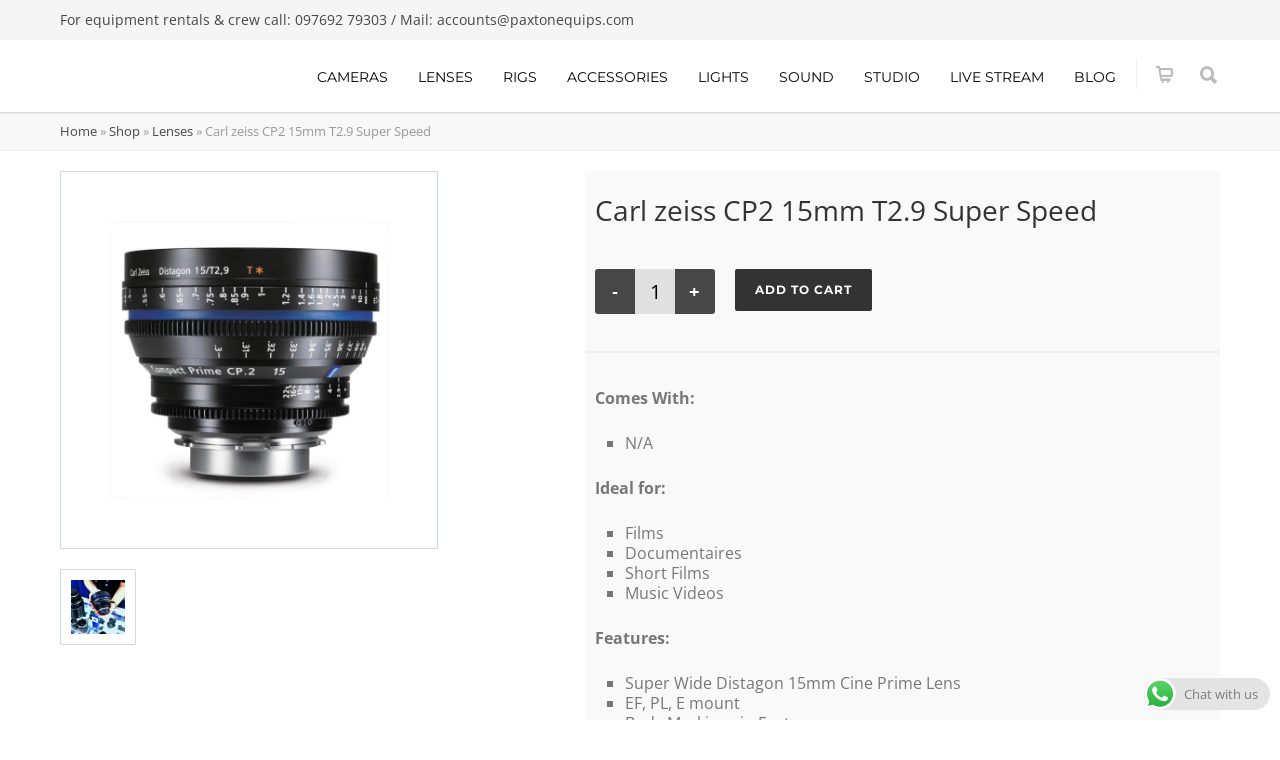

--- FILE ---
content_type: text/html; charset=UTF-8
request_url: https://paxtonequips.com/product/carl-zeiss-15mm-super-speed/
body_size: 70850
content:
<!doctype html>
<html lang="en-US">
<head><meta http-equiv="Content-Type" content="text/html; charset=UTF-8" /><script>if(navigator.userAgent.match(/MSIE|Internet Explorer/i)||navigator.userAgent.match(/Trident\/7\..*?rv:11/i)){var href=document.location.href;if(!href.match(/[?&]nowprocket/)){if(href.indexOf("?")==-1){if(href.indexOf("#")==-1){document.location.href=href+"?nowprocket=1"}else{document.location.href=href.replace("#","?nowprocket=1#")}}else{if(href.indexOf("#")==-1){document.location.href=href+"&nowprocket=1"}else{document.location.href=href.replace("#","&nowprocket=1#")}}}}</script><script>(()=>{class RocketLazyLoadScripts{constructor(){this.v="2.0.3",this.userEvents=["keydown","keyup","mousedown","mouseup","mousemove","mouseover","mouseenter","mouseout","mouseleave","touchmove","touchstart","touchend","touchcancel","wheel","click","dblclick","input","visibilitychange"],this.attributeEvents=["onblur","onclick","oncontextmenu","ondblclick","onfocus","onmousedown","onmouseenter","onmouseleave","onmousemove","onmouseout","onmouseover","onmouseup","onmousewheel","onscroll","onsubmit"]}async t(){this.i(),this.o(),/iP(ad|hone)/.test(navigator.userAgent)&&this.h(),this.u(),this.l(this),this.m(),this.k(this),this.p(this),this._(),await Promise.all([this.R(),this.L()]),this.lastBreath=Date.now(),this.S(this),this.P(),this.D(),this.O(),this.M(),await this.C(this.delayedScripts.normal),await this.C(this.delayedScripts.defer),await this.C(this.delayedScripts.async),this.F("domReady"),await this.T(),await this.j(),await this.I(),this.F("windowLoad"),await this.A(),window.dispatchEvent(new Event("rocket-allScriptsLoaded")),this.everythingLoaded=!0,this.lastTouchEnd&&await new Promise((t=>setTimeout(t,500-Date.now()+this.lastTouchEnd))),this.H(),this.F("all"),this.U(),this.W()}i(){this.CSPIssue=sessionStorage.getItem("rocketCSPIssue"),document.addEventListener("securitypolicyviolation",(t=>{this.CSPIssue||"script-src-elem"!==t.violatedDirective||"data"!==t.blockedURI||(this.CSPIssue=!0,sessionStorage.setItem("rocketCSPIssue",!0))}),{isRocket:!0})}o(){window.addEventListener("pageshow",(t=>{this.persisted=t.persisted,this.realWindowLoadedFired=!0}),{isRocket:!0}),window.addEventListener("pagehide",(()=>{this.onFirstUserAction=null}),{isRocket:!0})}h(){let t;function e(e){t=e}window.addEventListener("touchstart",e,{isRocket:!0}),window.addEventListener("touchend",(function i(o){Math.abs(o.changedTouches[0].pageX-t.changedTouches[0].pageX)<10&&Math.abs(o.changedTouches[0].pageY-t.changedTouches[0].pageY)<10&&o.timeStamp-t.timeStamp<200&&(o.target.dispatchEvent(new PointerEvent("click",{target:o.target,bubbles:!0,cancelable:!0,detail:1})),event.preventDefault(),window.removeEventListener("touchstart",e,{isRocket:!0}),window.removeEventListener("touchend",i,{isRocket:!0}))}),{isRocket:!0})}q(t){this.userActionTriggered||("mousemove"!==t.type||this.firstMousemoveIgnored?"keyup"===t.type||"mouseover"===t.type||"mouseout"===t.type||(this.userActionTriggered=!0,this.onFirstUserAction&&this.onFirstUserAction()):this.firstMousemoveIgnored=!0),"click"===t.type&&t.preventDefault(),this.savedUserEvents.length>0&&(t.stopPropagation(),t.stopImmediatePropagation()),"touchstart"===this.lastEvent&&"touchend"===t.type&&(this.lastTouchEnd=Date.now()),"click"===t.type&&(this.lastTouchEnd=0),this.lastEvent=t.type,this.savedUserEvents.push(t)}u(){this.savedUserEvents=[],this.userEventHandler=this.q.bind(this),this.userEvents.forEach((t=>window.addEventListener(t,this.userEventHandler,{passive:!1,isRocket:!0})))}U(){this.userEvents.forEach((t=>window.removeEventListener(t,this.userEventHandler,{passive:!1,isRocket:!0}))),this.savedUserEvents.forEach((t=>{t.target.dispatchEvent(new window[t.constructor.name](t.type,t))}))}m(){this.eventsMutationObserver=new MutationObserver((t=>{const e="return false";for(const i of t){if("attributes"===i.type){const t=i.target.getAttribute(i.attributeName);t&&t!==e&&(i.target.setAttribute("data-rocket-"+i.attributeName,t),i.target["rocket"+i.attributeName]=new Function("event",t),i.target.setAttribute(i.attributeName,e))}"childList"===i.type&&i.addedNodes.forEach((t=>{if(t.nodeType===Node.ELEMENT_NODE)for(const i of t.attributes)this.attributeEvents.includes(i.name)&&i.value&&""!==i.value&&(t.setAttribute("data-rocket-"+i.name,i.value),t["rocket"+i.name]=new Function("event",i.value),t.setAttribute(i.name,e))}))}})),this.eventsMutationObserver.observe(document,{subtree:!0,childList:!0,attributeFilter:this.attributeEvents})}H(){this.eventsMutationObserver.disconnect(),this.attributeEvents.forEach((t=>{document.querySelectorAll("[data-rocket-"+t+"]").forEach((e=>{e.setAttribute(t,e.getAttribute("data-rocket-"+t)),e.removeAttribute("data-rocket-"+t)}))}))}k(t){Object.defineProperty(HTMLElement.prototype,"onclick",{get(){return this.rocketonclick||null},set(e){this.rocketonclick=e,this.setAttribute(t.everythingLoaded?"onclick":"data-rocket-onclick","this.rocketonclick(event)")}})}S(t){function e(e,i){let o=e[i];e[i]=null,Object.defineProperty(e,i,{get:()=>o,set(s){t.everythingLoaded?o=s:e["rocket"+i]=o=s}})}e(document,"onreadystatechange"),e(window,"onload"),e(window,"onpageshow");try{Object.defineProperty(document,"readyState",{get:()=>t.rocketReadyState,set(e){t.rocketReadyState=e},configurable:!0}),document.readyState="loading"}catch(t){console.log("WPRocket DJE readyState conflict, bypassing")}}l(t){this.originalAddEventListener=EventTarget.prototype.addEventListener,this.originalRemoveEventListener=EventTarget.prototype.removeEventListener,this.savedEventListeners=[],EventTarget.prototype.addEventListener=function(e,i,o){o&&o.isRocket||!t.B(e,this)&&!t.userEvents.includes(e)||t.B(e,this)&&!t.userActionTriggered||e.startsWith("rocket-")||t.everythingLoaded?t.originalAddEventListener.call(this,e,i,o):t.savedEventListeners.push({target:this,remove:!1,type:e,func:i,options:o})},EventTarget.prototype.removeEventListener=function(e,i,o){o&&o.isRocket||!t.B(e,this)&&!t.userEvents.includes(e)||t.B(e,this)&&!t.userActionTriggered||e.startsWith("rocket-")||t.everythingLoaded?t.originalRemoveEventListener.call(this,e,i,o):t.savedEventListeners.push({target:this,remove:!0,type:e,func:i,options:o})}}F(t){"all"===t&&(EventTarget.prototype.addEventListener=this.originalAddEventListener,EventTarget.prototype.removeEventListener=this.originalRemoveEventListener),this.savedEventListeners=this.savedEventListeners.filter((e=>{let i=e.type,o=e.target||window;return"domReady"===t&&"DOMContentLoaded"!==i&&"readystatechange"!==i||("windowLoad"===t&&"load"!==i&&"readystatechange"!==i&&"pageshow"!==i||(this.B(i,o)&&(i="rocket-"+i),e.remove?o.removeEventListener(i,e.func,e.options):o.addEventListener(i,e.func,e.options),!1))}))}p(t){let e;function i(e){return t.everythingLoaded?e:e.split(" ").map((t=>"load"===t||t.startsWith("load.")?"rocket-jquery-load":t)).join(" ")}function o(o){function s(e){const s=o.fn[e];o.fn[e]=o.fn.init.prototype[e]=function(){return this[0]===window&&t.userActionTriggered&&("string"==typeof arguments[0]||arguments[0]instanceof String?arguments[0]=i(arguments[0]):"object"==typeof arguments[0]&&Object.keys(arguments[0]).forEach((t=>{const e=arguments[0][t];delete arguments[0][t],arguments[0][i(t)]=e}))),s.apply(this,arguments),this}}if(o&&o.fn&&!t.allJQueries.includes(o)){const e={DOMContentLoaded:[],"rocket-DOMContentLoaded":[]};for(const t in e)document.addEventListener(t,(()=>{e[t].forEach((t=>t()))}),{isRocket:!0});o.fn.ready=o.fn.init.prototype.ready=function(i){function s(){parseInt(o.fn.jquery)>2?setTimeout((()=>i.bind(document)(o))):i.bind(document)(o)}return t.realDomReadyFired?!t.userActionTriggered||t.fauxDomReadyFired?s():e["rocket-DOMContentLoaded"].push(s):e.DOMContentLoaded.push(s),o([])},s("on"),s("one"),s("off"),t.allJQueries.push(o)}e=o}t.allJQueries=[],o(window.jQuery),Object.defineProperty(window,"jQuery",{get:()=>e,set(t){o(t)}})}P(){const t=new Map;document.write=document.writeln=function(e){const i=document.currentScript,o=document.createRange(),s=i.parentElement;let n=t.get(i);void 0===n&&(n=i.nextSibling,t.set(i,n));const c=document.createDocumentFragment();o.setStart(c,0),c.appendChild(o.createContextualFragment(e)),s.insertBefore(c,n)}}async R(){return new Promise((t=>{this.userActionTriggered?t():this.onFirstUserAction=t}))}async L(){return new Promise((t=>{document.addEventListener("DOMContentLoaded",(()=>{this.realDomReadyFired=!0,t()}),{isRocket:!0})}))}async I(){return this.realWindowLoadedFired?Promise.resolve():new Promise((t=>{window.addEventListener("load",t,{isRocket:!0})}))}M(){this.pendingScripts=[];this.scriptsMutationObserver=new MutationObserver((t=>{for(const e of t)e.addedNodes.forEach((t=>{"SCRIPT"!==t.tagName||t.noModule||t.isWPRocket||this.pendingScripts.push({script:t,promise:new Promise((e=>{const i=()=>{const i=this.pendingScripts.findIndex((e=>e.script===t));i>=0&&this.pendingScripts.splice(i,1),e()};t.addEventListener("load",i,{isRocket:!0}),t.addEventListener("error",i,{isRocket:!0}),setTimeout(i,1e3)}))})}))})),this.scriptsMutationObserver.observe(document,{childList:!0,subtree:!0})}async j(){await this.J(),this.pendingScripts.length?(await this.pendingScripts[0].promise,await this.j()):this.scriptsMutationObserver.disconnect()}D(){this.delayedScripts={normal:[],async:[],defer:[]},document.querySelectorAll("script[type$=rocketlazyloadscript]").forEach((t=>{t.hasAttribute("data-rocket-src")?t.hasAttribute("async")&&!1!==t.async?this.delayedScripts.async.push(t):t.hasAttribute("defer")&&!1!==t.defer||"module"===t.getAttribute("data-rocket-type")?this.delayedScripts.defer.push(t):this.delayedScripts.normal.push(t):this.delayedScripts.normal.push(t)}))}async _(){await this.L();let t=[];document.querySelectorAll("script[type$=rocketlazyloadscript][data-rocket-src]").forEach((e=>{let i=e.getAttribute("data-rocket-src");if(i&&!i.startsWith("data:")){i.startsWith("//")&&(i=location.protocol+i);try{const o=new URL(i).origin;o!==location.origin&&t.push({src:o,crossOrigin:e.crossOrigin||"module"===e.getAttribute("data-rocket-type")})}catch(t){}}})),t=[...new Map(t.map((t=>[JSON.stringify(t),t]))).values()],this.N(t,"preconnect")}async $(t){if(await this.G(),!0!==t.noModule||!("noModule"in HTMLScriptElement.prototype))return new Promise((e=>{let i;function o(){(i||t).setAttribute("data-rocket-status","executed"),e()}try{if(navigator.userAgent.includes("Firefox/")||""===navigator.vendor||this.CSPIssue)i=document.createElement("script"),[...t.attributes].forEach((t=>{let e=t.nodeName;"type"!==e&&("data-rocket-type"===e&&(e="type"),"data-rocket-src"===e&&(e="src"),i.setAttribute(e,t.nodeValue))})),t.text&&(i.text=t.text),t.nonce&&(i.nonce=t.nonce),i.hasAttribute("src")?(i.addEventListener("load",o,{isRocket:!0}),i.addEventListener("error",(()=>{i.setAttribute("data-rocket-status","failed-network"),e()}),{isRocket:!0}),setTimeout((()=>{i.isConnected||e()}),1)):(i.text=t.text,o()),i.isWPRocket=!0,t.parentNode.replaceChild(i,t);else{const i=t.getAttribute("data-rocket-type"),s=t.getAttribute("data-rocket-src");i?(t.type=i,t.removeAttribute("data-rocket-type")):t.removeAttribute("type"),t.addEventListener("load",o,{isRocket:!0}),t.addEventListener("error",(i=>{this.CSPIssue&&i.target.src.startsWith("data:")?(console.log("WPRocket: CSP fallback activated"),t.removeAttribute("src"),this.$(t).then(e)):(t.setAttribute("data-rocket-status","failed-network"),e())}),{isRocket:!0}),s?(t.fetchPriority="high",t.removeAttribute("data-rocket-src"),t.src=s):t.src="data:text/javascript;base64,"+window.btoa(unescape(encodeURIComponent(t.text)))}}catch(i){t.setAttribute("data-rocket-status","failed-transform"),e()}}));t.setAttribute("data-rocket-status","skipped")}async C(t){const e=t.shift();return e?(e.isConnected&&await this.$(e),this.C(t)):Promise.resolve()}O(){this.N([...this.delayedScripts.normal,...this.delayedScripts.defer,...this.delayedScripts.async],"preload")}N(t,e){this.trash=this.trash||[];let i=!0;var o=document.createDocumentFragment();t.forEach((t=>{const s=t.getAttribute&&t.getAttribute("data-rocket-src")||t.src;if(s&&!s.startsWith("data:")){const n=document.createElement("link");n.href=s,n.rel=e,"preconnect"!==e&&(n.as="script",n.fetchPriority=i?"high":"low"),t.getAttribute&&"module"===t.getAttribute("data-rocket-type")&&(n.crossOrigin=!0),t.crossOrigin&&(n.crossOrigin=t.crossOrigin),t.integrity&&(n.integrity=t.integrity),t.nonce&&(n.nonce=t.nonce),o.appendChild(n),this.trash.push(n),i=!1}})),document.head.appendChild(o)}W(){this.trash.forEach((t=>t.remove()))}async T(){try{document.readyState="interactive"}catch(t){}this.fauxDomReadyFired=!0;try{await this.G(),document.dispatchEvent(new Event("rocket-readystatechange")),await this.G(),document.rocketonreadystatechange&&document.rocketonreadystatechange(),await this.G(),document.dispatchEvent(new Event("rocket-DOMContentLoaded")),await this.G(),window.dispatchEvent(new Event("rocket-DOMContentLoaded"))}catch(t){console.error(t)}}async A(){try{document.readyState="complete"}catch(t){}try{await this.G(),document.dispatchEvent(new Event("rocket-readystatechange")),await this.G(),document.rocketonreadystatechange&&document.rocketonreadystatechange(),await this.G(),window.dispatchEvent(new Event("rocket-load")),await this.G(),window.rocketonload&&window.rocketonload(),await this.G(),this.allJQueries.forEach((t=>t(window).trigger("rocket-jquery-load"))),await this.G();const t=new Event("rocket-pageshow");t.persisted=this.persisted,window.dispatchEvent(t),await this.G(),window.rocketonpageshow&&window.rocketonpageshow({persisted:this.persisted})}catch(t){console.error(t)}}async G(){Date.now()-this.lastBreath>45&&(await this.J(),this.lastBreath=Date.now())}async J(){return document.hidden?new Promise((t=>setTimeout(t))):new Promise((t=>requestAnimationFrame(t)))}B(t,e){return e===document&&"readystatechange"===t||(e===document&&"DOMContentLoaded"===t||(e===window&&"DOMContentLoaded"===t||(e===window&&"load"===t||e===window&&"pageshow"===t)))}static run(){(new RocketLazyLoadScripts).t()}}RocketLazyLoadScripts.run()})();</script>

<!-- Mobile Specific Metas & Favicons -->
<meta name="viewport" content="width=device-width, initial-scale=1, maximum-scale=1, user-scalable=0"><link rel="shortcut icon" href="https://paxtonequips.com/wp-content/uploads/2014/01/lenses_paxton.png"><link rel="apple-touch-icon" href="https://paxtonequips.com/wp-content/uploads/2014/01/lenses_paxton.png"><link rel="apple-touch-icon" sizes="120x120" href="https://paxtonequips.com/wp-content/uploads/2014/01/lenses_paxton.png"><link rel="apple-touch-icon" sizes="76x76" href="https://paxtonequips.com/wp-content/uploads/2014/01/lenses_paxton.png"><link rel="apple-touch-icon" sizes="152x152" href="https://paxtonequips.com/wp-content/uploads/2014/01/lenses_paxton.png"><!-- WordPress Stuff -->
<script data-cfasync="false" data-no-defer="1" data-no-minify="1" data-no-optimize="1">var ewww_webp_supported=!1;function check_webp_feature(A,e){var w;e=void 0!==e?e:function(){},ewww_webp_supported?e(ewww_webp_supported):((w=new Image).onload=function(){ewww_webp_supported=0<w.width&&0<w.height,e&&e(ewww_webp_supported)},w.onerror=function(){e&&e(!1)},w.src="data:image/webp;base64,"+{alpha:"UklGRkoAAABXRUJQVlA4WAoAAAAQAAAAAAAAAAAAQUxQSAwAAAARBxAR/Q9ERP8DAABWUDggGAAAABQBAJ0BKgEAAQAAAP4AAA3AAP7mtQAAAA=="}[A])}check_webp_feature("alpha");</script><script data-cfasync="false" data-no-defer="1" data-no-minify="1" data-no-optimize="1">var Arrive=function(c,w){"use strict";if(c.MutationObserver&&"undefined"!=typeof HTMLElement){var r,a=0,u=(r=HTMLElement.prototype.matches||HTMLElement.prototype.webkitMatchesSelector||HTMLElement.prototype.mozMatchesSelector||HTMLElement.prototype.msMatchesSelector,{matchesSelector:function(e,t){return e instanceof HTMLElement&&r.call(e,t)},addMethod:function(e,t,r){var a=e[t];e[t]=function(){return r.length==arguments.length?r.apply(this,arguments):"function"==typeof a?a.apply(this,arguments):void 0}},callCallbacks:function(e,t){t&&t.options.onceOnly&&1==t.firedElems.length&&(e=[e[0]]);for(var r,a=0;r=e[a];a++)r&&r.callback&&r.callback.call(r.elem,r.elem);t&&t.options.onceOnly&&1==t.firedElems.length&&t.me.unbindEventWithSelectorAndCallback.call(t.target,t.selector,t.callback)},checkChildNodesRecursively:function(e,t,r,a){for(var i,n=0;i=e[n];n++)r(i,t,a)&&a.push({callback:t.callback,elem:i}),0<i.childNodes.length&&u.checkChildNodesRecursively(i.childNodes,t,r,a)},mergeArrays:function(e,t){var r,a={};for(r in e)e.hasOwnProperty(r)&&(a[r]=e[r]);for(r in t)t.hasOwnProperty(r)&&(a[r]=t[r]);return a},toElementsArray:function(e){return e=void 0!==e&&("number"!=typeof e.length||e===c)?[e]:e}}),e=(l.prototype.addEvent=function(e,t,r,a){a={target:e,selector:t,options:r,callback:a,firedElems:[]};return this._beforeAdding&&this._beforeAdding(a),this._eventsBucket.push(a),a},l.prototype.removeEvent=function(e){for(var t,r=this._eventsBucket.length-1;t=this._eventsBucket[r];r--)e(t)&&(this._beforeRemoving&&this._beforeRemoving(t),(t=this._eventsBucket.splice(r,1))&&t.length&&(t[0].callback=null))},l.prototype.beforeAdding=function(e){this._beforeAdding=e},l.prototype.beforeRemoving=function(e){this._beforeRemoving=e},l),t=function(i,n){var o=new e,l=this,s={fireOnAttributesModification:!1};return o.beforeAdding(function(t){var e=t.target;e!==c.document&&e!==c||(e=document.getElementsByTagName("html")[0]);var r=new MutationObserver(function(e){n.call(this,e,t)}),a=i(t.options);r.observe(e,a),t.observer=r,t.me=l}),o.beforeRemoving(function(e){e.observer.disconnect()}),this.bindEvent=function(e,t,r){t=u.mergeArrays(s,t);for(var a=u.toElementsArray(this),i=0;i<a.length;i++)o.addEvent(a[i],e,t,r)},this.unbindEvent=function(){var r=u.toElementsArray(this);o.removeEvent(function(e){for(var t=0;t<r.length;t++)if(this===w||e.target===r[t])return!0;return!1})},this.unbindEventWithSelectorOrCallback=function(r){var a=u.toElementsArray(this),i=r,e="function"==typeof r?function(e){for(var t=0;t<a.length;t++)if((this===w||e.target===a[t])&&e.callback===i)return!0;return!1}:function(e){for(var t=0;t<a.length;t++)if((this===w||e.target===a[t])&&e.selector===r)return!0;return!1};o.removeEvent(e)},this.unbindEventWithSelectorAndCallback=function(r,a){var i=u.toElementsArray(this);o.removeEvent(function(e){for(var t=0;t<i.length;t++)if((this===w||e.target===i[t])&&e.selector===r&&e.callback===a)return!0;return!1})},this},i=new function(){var s={fireOnAttributesModification:!1,onceOnly:!1,existing:!1};function n(e,t,r){return!(!u.matchesSelector(e,t.selector)||(e._id===w&&(e._id=a++),-1!=t.firedElems.indexOf(e._id)))&&(t.firedElems.push(e._id),!0)}var c=(i=new t(function(e){var t={attributes:!1,childList:!0,subtree:!0};return e.fireOnAttributesModification&&(t.attributes=!0),t},function(e,i){e.forEach(function(e){var t=e.addedNodes,r=e.target,a=[];null!==t&&0<t.length?u.checkChildNodesRecursively(t,i,n,a):"attributes"===e.type&&n(r,i)&&a.push({callback:i.callback,elem:r}),u.callCallbacks(a,i)})})).bindEvent;return i.bindEvent=function(e,t,r){t=void 0===r?(r=t,s):u.mergeArrays(s,t);var a=u.toElementsArray(this);if(t.existing){for(var i=[],n=0;n<a.length;n++)for(var o=a[n].querySelectorAll(e),l=0;l<o.length;l++)i.push({callback:r,elem:o[l]});if(t.onceOnly&&i.length)return r.call(i[0].elem,i[0].elem);setTimeout(u.callCallbacks,1,i)}c.call(this,e,t,r)},i},o=new function(){var a={};function i(e,t){return u.matchesSelector(e,t.selector)}var n=(o=new t(function(){return{childList:!0,subtree:!0}},function(e,r){e.forEach(function(e){var t=e.removedNodes,e=[];null!==t&&0<t.length&&u.checkChildNodesRecursively(t,r,i,e),u.callCallbacks(e,r)})})).bindEvent;return o.bindEvent=function(e,t,r){t=void 0===r?(r=t,a):u.mergeArrays(a,t),n.call(this,e,t,r)},o};d(HTMLElement.prototype),d(NodeList.prototype),d(HTMLCollection.prototype),d(HTMLDocument.prototype),d(Window.prototype);var n={};return s(i,n,"unbindAllArrive"),s(o,n,"unbindAllLeave"),n}function l(){this._eventsBucket=[],this._beforeAdding=null,this._beforeRemoving=null}function s(e,t,r){u.addMethod(t,r,e.unbindEvent),u.addMethod(t,r,e.unbindEventWithSelectorOrCallback),u.addMethod(t,r,e.unbindEventWithSelectorAndCallback)}function d(e){e.arrive=i.bindEvent,s(i,e,"unbindArrive"),e.leave=o.bindEvent,s(o,e,"unbindLeave")}}(window,void 0),ewww_webp_supported=!1;function check_webp_feature(e,t){var r;ewww_webp_supported?t(ewww_webp_supported):((r=new Image).onload=function(){ewww_webp_supported=0<r.width&&0<r.height,t(ewww_webp_supported)},r.onerror=function(){t(!1)},r.src="data:image/webp;base64,"+{alpha:"UklGRkoAAABXRUJQVlA4WAoAAAAQAAAAAAAAAAAAQUxQSAwAAAARBxAR/Q9ERP8DAABWUDggGAAAABQBAJ0BKgEAAQAAAP4AAA3AAP7mtQAAAA==",animation:"UklGRlIAAABXRUJQVlA4WAoAAAASAAAAAAAAAAAAQU5JTQYAAAD/////AABBTk1GJgAAAAAAAAAAAAAAAAAAAGQAAABWUDhMDQAAAC8AAAAQBxAREYiI/gcA"}[e])}function ewwwLoadImages(e){if(e){for(var t=document.querySelectorAll(".batch-image img, .image-wrapper a, .ngg-pro-masonry-item a, .ngg-galleria-offscreen-seo-wrapper a"),r=0,a=t.length;r<a;r++)ewwwAttr(t[r],"data-src",t[r].getAttribute("data-webp")),ewwwAttr(t[r],"data-thumbnail",t[r].getAttribute("data-webp-thumbnail"));for(var i=document.querySelectorAll("div.woocommerce-product-gallery__image"),r=0,a=i.length;r<a;r++)ewwwAttr(i[r],"data-thumb",i[r].getAttribute("data-webp-thumb"))}for(var n=document.querySelectorAll("video"),r=0,a=n.length;r<a;r++)ewwwAttr(n[r],"poster",e?n[r].getAttribute("data-poster-webp"):n[r].getAttribute("data-poster-image"));for(var o,l=document.querySelectorAll("img.ewww_webp_lazy_load"),r=0,a=l.length;r<a;r++)e&&(ewwwAttr(l[r],"data-lazy-srcset",l[r].getAttribute("data-lazy-srcset-webp")),ewwwAttr(l[r],"data-srcset",l[r].getAttribute("data-srcset-webp")),ewwwAttr(l[r],"data-lazy-src",l[r].getAttribute("data-lazy-src-webp")),ewwwAttr(l[r],"data-src",l[r].getAttribute("data-src-webp")),ewwwAttr(l[r],"data-orig-file",l[r].getAttribute("data-webp-orig-file")),ewwwAttr(l[r],"data-medium-file",l[r].getAttribute("data-webp-medium-file")),ewwwAttr(l[r],"data-large-file",l[r].getAttribute("data-webp-large-file")),null!=(o=l[r].getAttribute("srcset"))&&!1!==o&&o.includes("R0lGOD")&&ewwwAttr(l[r],"src",l[r].getAttribute("data-lazy-src-webp"))),l[r].className=l[r].className.replace(/\bewww_webp_lazy_load\b/,"");for(var s=document.querySelectorAll(".ewww_webp"),r=0,a=s.length;r<a;r++)e?(ewwwAttr(s[r],"srcset",s[r].getAttribute("data-srcset-webp")),ewwwAttr(s[r],"src",s[r].getAttribute("data-src-webp")),ewwwAttr(s[r],"data-orig-file",s[r].getAttribute("data-webp-orig-file")),ewwwAttr(s[r],"data-medium-file",s[r].getAttribute("data-webp-medium-file")),ewwwAttr(s[r],"data-large-file",s[r].getAttribute("data-webp-large-file")),ewwwAttr(s[r],"data-large_image",s[r].getAttribute("data-webp-large_image")),ewwwAttr(s[r],"data-src",s[r].getAttribute("data-webp-src"))):(ewwwAttr(s[r],"srcset",s[r].getAttribute("data-srcset-img")),ewwwAttr(s[r],"src",s[r].getAttribute("data-src-img"))),s[r].className=s[r].className.replace(/\bewww_webp\b/,"ewww_webp_loaded");window.jQuery&&jQuery.fn.isotope&&jQuery.fn.imagesLoaded&&(jQuery(".fusion-posts-container-infinite").imagesLoaded(function(){jQuery(".fusion-posts-container-infinite").hasClass("isotope")&&jQuery(".fusion-posts-container-infinite").isotope()}),jQuery(".fusion-portfolio:not(.fusion-recent-works) .fusion-portfolio-wrapper").imagesLoaded(function(){jQuery(".fusion-portfolio:not(.fusion-recent-works) .fusion-portfolio-wrapper").isotope()}))}function ewwwWebPInit(e){ewwwLoadImages(e),ewwwNggLoadGalleries(e),document.arrive(".ewww_webp",function(){ewwwLoadImages(e)}),document.arrive(".ewww_webp_lazy_load",function(){ewwwLoadImages(e)}),document.arrive("videos",function(){ewwwLoadImages(e)}),"loading"==document.readyState?document.addEventListener("DOMContentLoaded",ewwwJSONParserInit):("undefined"!=typeof galleries&&ewwwNggParseGalleries(e),ewwwWooParseVariations(e))}function ewwwAttr(e,t,r){null!=r&&!1!==r&&e.setAttribute(t,r)}function ewwwJSONParserInit(){"undefined"!=typeof galleries&&check_webp_feature("alpha",ewwwNggParseGalleries),check_webp_feature("alpha",ewwwWooParseVariations)}function ewwwWooParseVariations(e){if(e)for(var t=document.querySelectorAll("form.variations_form"),r=0,a=t.length;r<a;r++){var i=t[r].getAttribute("data-product_variations"),n=!1;try{for(var o in i=JSON.parse(i))void 0!==i[o]&&void 0!==i[o].image&&(void 0!==i[o].image.src_webp&&(i[o].image.src=i[o].image.src_webp,n=!0),void 0!==i[o].image.srcset_webp&&(i[o].image.srcset=i[o].image.srcset_webp,n=!0),void 0!==i[o].image.full_src_webp&&(i[o].image.full_src=i[o].image.full_src_webp,n=!0),void 0!==i[o].image.gallery_thumbnail_src_webp&&(i[o].image.gallery_thumbnail_src=i[o].image.gallery_thumbnail_src_webp,n=!0),void 0!==i[o].image.thumb_src_webp&&(i[o].image.thumb_src=i[o].image.thumb_src_webp,n=!0));n&&ewwwAttr(t[r],"data-product_variations",JSON.stringify(i))}catch(e){}}}function ewwwNggParseGalleries(e){if(e)for(var t in galleries){var r=galleries[t];galleries[t].images_list=ewwwNggParseImageList(r.images_list)}}function ewwwNggLoadGalleries(e){e&&document.addEventListener("ngg.galleria.themeadded",function(e,t){window.ngg_galleria._create_backup=window.ngg_galleria.create,window.ngg_galleria.create=function(e,t){var r=$(e).data("id");return galleries["gallery_"+r].images_list=ewwwNggParseImageList(galleries["gallery_"+r].images_list),window.ngg_galleria._create_backup(e,t)}})}function ewwwNggParseImageList(e){for(var t in e){var r=e[t];if(void 0!==r["image-webp"]&&(e[t].image=r["image-webp"],delete e[t]["image-webp"]),void 0!==r["thumb-webp"]&&(e[t].thumb=r["thumb-webp"],delete e[t]["thumb-webp"]),void 0!==r.full_image_webp&&(e[t].full_image=r.full_image_webp,delete e[t].full_image_webp),void 0!==r.srcsets)for(var a in r.srcsets)nggSrcset=r.srcsets[a],void 0!==r.srcsets[a+"-webp"]&&(e[t].srcsets[a]=r.srcsets[a+"-webp"],delete e[t].srcsets[a+"-webp"]);if(void 0!==r.full_srcsets)for(var i in r.full_srcsets)nggFSrcset=r.full_srcsets[i],void 0!==r.full_srcsets[i+"-webp"]&&(e[t].full_srcsets[i]=r.full_srcsets[i+"-webp"],delete e[t].full_srcsets[i+"-webp"])}return e}check_webp_feature("alpha",ewwwWebPInit);</script><meta name='robots' content='index, follow, max-image-preview:large, max-snippet:-1, max-video-preview:-1' />
	<style>img:is([sizes="auto" i], [sizes^="auto," i]) { contain-intrinsic-size: 3000px 1500px }</style>
	
	<!-- This site is optimized with the Yoast SEO plugin v24.8.1 - https://yoast.com/wordpress/plugins/seo/ -->
	<title>Rent Carl zeiss 15mm Super Speed in Mumbai at Lowest Rental - Paxton Equipments</title><link rel="stylesheet" href="https://paxtonequips.com/wp-content/cache/fonts/1/google-fonts/css/a/c/b/9f4e3e991e5d4d4be43c77fe3071e.css" data-wpr-hosted-gf-parameters="family=Dosis%3Ainherit%2C400%7CMontserrat%3A100%2C200%2C300%2C400%2C500%2C600%2C700%2C800%2C900%2C100italic%2C200italic%2C300italic%2C400italic%2C500italic%2C600italic%2C700italic%2C800italic%2C900italic%7COpen%20Sans%3A300%2C400%2C500%2C600%2C700%2C800%2C300italic%2C400italic%2C500italic%2C600italic%2C700italic%2C800italic&subset=latin%2Clatin-ext,latin&display=swap"/>
	<meta name="description" content="Rent Carl zeiss 15mm Super Speed in Mumbai at Lowest Rental Rates From Paxton Equipments | Top Rated Camera Rental Company in Mumbai." />
	<link rel="canonical" href="https://paxtonequips.com/product/carl-zeiss-15mm-super-speed/" />
	<meta property="og:locale" content="en_US" />
	<meta property="og:type" content="article" />
	<meta property="og:title" content="Rent Carl zeiss 15mm Super Speed in Mumbai at Lowest Rental - Paxton Equipments" />
	<meta property="og:description" content="Rent Carl zeiss 15mm Super Speed in Mumbai at Lowest Rental Rates From Paxton Equipments | Top Rated Camera Rental Company in Mumbai." />
	<meta property="og:url" content="https://paxtonequips.com/product/carl-zeiss-15mm-super-speed/" />
	<meta property="og:site_name" content="Paxton Equipments" />
	<meta property="article:modified_time" content="2024-05-25T12:28:01+00:00" />
	<meta property="og:image" content="https://paxtonequips.com/wp-content/uploads/2017/05/Zeiss_1864_642_Compact_Prime_CP_2_15mm_T2_9_857793.jpg" />
	<meta property="og:image:width" content="1920" />
	<meta property="og:image:height" content="1920" />
	<meta property="og:image:type" content="image/jpeg" />
	<meta name="twitter:card" content="summary_large_image" />
	<meta name="twitter:label1" content="Est. reading time" />
	<meta name="twitter:data1" content="1 minute" />
	<script type="application/ld+json" class="yoast-schema-graph">{"@context":"https://schema.org","@graph":[{"@type":"WebPage","@id":"https://paxtonequips.com/product/carl-zeiss-15mm-super-speed/","url":"https://paxtonequips.com/product/carl-zeiss-15mm-super-speed/","name":"Rent Carl zeiss 15mm Super Speed in Mumbai at Lowest Rental - Paxton Equipments","isPartOf":{"@id":"https://paxtonequips.com/#website"},"primaryImageOfPage":{"@id":"https://paxtonequips.com/product/carl-zeiss-15mm-super-speed/#primaryimage"},"image":{"@id":"https://paxtonequips.com/product/carl-zeiss-15mm-super-speed/#primaryimage"},"thumbnailUrl":"https://paxtonequips.com/wp-content/uploads/2017/05/Zeiss_1864_642_Compact_Prime_CP_2_15mm_T2_9_857793.jpg","datePublished":"2017-05-20T20:29:37+00:00","dateModified":"2024-05-25T12:28:01+00:00","description":"Rent Carl zeiss 15mm Super Speed in Mumbai at Lowest Rental Rates From Paxton Equipments | Top Rated Camera Rental Company in Mumbai.","breadcrumb":{"@id":"https://paxtonequips.com/product/carl-zeiss-15mm-super-speed/#breadcrumb"},"inLanguage":"en-US","potentialAction":[{"@type":"ReadAction","target":["https://paxtonequips.com/product/carl-zeiss-15mm-super-speed/"]}]},{"@type":"ImageObject","inLanguage":"en-US","@id":"https://paxtonequips.com/product/carl-zeiss-15mm-super-speed/#primaryimage","url":"https://paxtonequips.com/wp-content/uploads/2017/05/Zeiss_1864_642_Compact_Prime_CP_2_15mm_T2_9_857793.jpg","contentUrl":"https://paxtonequips.com/wp-content/uploads/2017/05/Zeiss_1864_642_Compact_Prime_CP_2_15mm_T2_9_857793.jpg","width":1920,"height":1920,"caption":"Rent Carl zeiss 15mm Super Speed in Mumbai"},{"@type":"BreadcrumbList","@id":"https://paxtonequips.com/product/carl-zeiss-15mm-super-speed/#breadcrumb","itemListElement":[{"@type":"ListItem","position":1,"name":"Home","item":"https://paxtonequips.com/"},{"@type":"ListItem","position":2,"name":"Shop","item":"https://paxtonequips.com/shop/"},{"@type":"ListItem","position":3,"name":"Lenses","item":"https://paxtonequips.com/product-category/lenses-on-rent/"},{"@type":"ListItem","position":4,"name":"Carl zeiss CP2 15mm T2.9 Super Speed"}]},{"@type":"WebSite","@id":"https://paxtonequips.com/#website","url":"https://paxtonequips.com/","name":"Paxton Equipments","description":"Camera,Lens,Accesssories,Rigs,Lights,Sound rentals in Mumbai","potentialAction":[{"@type":"SearchAction","target":{"@type":"EntryPoint","urlTemplate":"https://paxtonequips.com/?s={search_term_string}"},"query-input":{"@type":"PropertyValueSpecification","valueRequired":true,"valueName":"search_term_string"}}],"inLanguage":"en-US"}]}</script>
	<!-- / Yoast SEO plugin. -->


<link rel='dns-prefetch' href='//www.googletagmanager.com' />


<link rel="alternate" type="application/rss+xml" title="Paxton Equipments &raquo; Feed" href="https://paxtonequips.com/feed/" />
<link rel="alternate" type="application/rss+xml" title="Paxton Equipments &raquo; Comments Feed" href="https://paxtonequips.com/comments/feed/" />
<link data-minify="1" rel='stylesheet' id='rm_material_icons-css' href='https://paxtonequips.com/wp-content/cache/min/1/wp-content/plugins/custom-registration-form-builder-with-submission-manager/admin/css/material-icons.css?ver=1762369368' type='text/css' media='all' />
<link data-minify="1" rel='stylesheet' id='formidable-css' href='https://paxtonequips.com/wp-content/cache/background-css/1/paxtonequips.com/wp-content/cache/min/1/wp-content/plugins/formidable/css/formidableforms.css?ver=1762369368&wpr_t=1769142355' type='text/css' media='all' />
<link data-minify="1" rel='stylesheet' id='ht_ctc_main_css-css' href='https://paxtonequips.com/wp-content/cache/min/1/wp-content/plugins/click-to-chat-for-whatsapp/new/inc/assets/css/main.css?ver=1762369368' type='text/css' media='all' />
<style id='wp-emoji-styles-inline-css' type='text/css'>

	img.wp-smiley, img.emoji {
		display: inline !important;
		border: none !important;
		box-shadow: none !important;
		height: 1em !important;
		width: 1em !important;
		margin: 0 0.07em !important;
		vertical-align: -0.1em !important;
		background: none !important;
		padding: 0 !important;
	}
</style>
<link rel='stylesheet' id='wp-block-library-css' href='https://paxtonequips.com/wp-includes/css/dist/block-library/style.min.css?ver=db0ec4e4976ee54d523cf38ae93f6610' type='text/css' media='all' />
<style id='classic-theme-styles-inline-css' type='text/css'>
/*! This file is auto-generated */
.wp-block-button__link{color:#fff;background-color:#32373c;border-radius:9999px;box-shadow:none;text-decoration:none;padding:calc(.667em + 2px) calc(1.333em + 2px);font-size:1.125em}.wp-block-file__button{background:#32373c;color:#fff;text-decoration:none}
</style>
<style id='global-styles-inline-css' type='text/css'>
:root{--wp--preset--aspect-ratio--square: 1;--wp--preset--aspect-ratio--4-3: 4/3;--wp--preset--aspect-ratio--3-4: 3/4;--wp--preset--aspect-ratio--3-2: 3/2;--wp--preset--aspect-ratio--2-3: 2/3;--wp--preset--aspect-ratio--16-9: 16/9;--wp--preset--aspect-ratio--9-16: 9/16;--wp--preset--color--black: #000000;--wp--preset--color--cyan-bluish-gray: #abb8c3;--wp--preset--color--white: #ffffff;--wp--preset--color--pale-pink: #f78da7;--wp--preset--color--vivid-red: #cf2e2e;--wp--preset--color--luminous-vivid-orange: #ff6900;--wp--preset--color--luminous-vivid-amber: #fcb900;--wp--preset--color--light-green-cyan: #7bdcb5;--wp--preset--color--vivid-green-cyan: #00d084;--wp--preset--color--pale-cyan-blue: #8ed1fc;--wp--preset--color--vivid-cyan-blue: #0693e3;--wp--preset--color--vivid-purple: #9b51e0;--wp--preset--gradient--vivid-cyan-blue-to-vivid-purple: linear-gradient(135deg,rgba(6,147,227,1) 0%,rgb(155,81,224) 100%);--wp--preset--gradient--light-green-cyan-to-vivid-green-cyan: linear-gradient(135deg,rgb(122,220,180) 0%,rgb(0,208,130) 100%);--wp--preset--gradient--luminous-vivid-amber-to-luminous-vivid-orange: linear-gradient(135deg,rgba(252,185,0,1) 0%,rgba(255,105,0,1) 100%);--wp--preset--gradient--luminous-vivid-orange-to-vivid-red: linear-gradient(135deg,rgba(255,105,0,1) 0%,rgb(207,46,46) 100%);--wp--preset--gradient--very-light-gray-to-cyan-bluish-gray: linear-gradient(135deg,rgb(238,238,238) 0%,rgb(169,184,195) 100%);--wp--preset--gradient--cool-to-warm-spectrum: linear-gradient(135deg,rgb(74,234,220) 0%,rgb(151,120,209) 20%,rgb(207,42,186) 40%,rgb(238,44,130) 60%,rgb(251,105,98) 80%,rgb(254,248,76) 100%);--wp--preset--gradient--blush-light-purple: linear-gradient(135deg,rgb(255,206,236) 0%,rgb(152,150,240) 100%);--wp--preset--gradient--blush-bordeaux: linear-gradient(135deg,rgb(254,205,165) 0%,rgb(254,45,45) 50%,rgb(107,0,62) 100%);--wp--preset--gradient--luminous-dusk: linear-gradient(135deg,rgb(255,203,112) 0%,rgb(199,81,192) 50%,rgb(65,88,208) 100%);--wp--preset--gradient--pale-ocean: linear-gradient(135deg,rgb(255,245,203) 0%,rgb(182,227,212) 50%,rgb(51,167,181) 100%);--wp--preset--gradient--electric-grass: linear-gradient(135deg,rgb(202,248,128) 0%,rgb(113,206,126) 100%);--wp--preset--gradient--midnight: linear-gradient(135deg,rgb(2,3,129) 0%,rgb(40,116,252) 100%);--wp--preset--font-size--small: 13px;--wp--preset--font-size--medium: 20px;--wp--preset--font-size--large: 36px;--wp--preset--font-size--x-large: 42px;--wp--preset--font-family--inter: "Inter", sans-serif;--wp--preset--font-family--cardo: Cardo;--wp--preset--spacing--20: 0.44rem;--wp--preset--spacing--30: 0.67rem;--wp--preset--spacing--40: 1rem;--wp--preset--spacing--50: 1.5rem;--wp--preset--spacing--60: 2.25rem;--wp--preset--spacing--70: 3.38rem;--wp--preset--spacing--80: 5.06rem;--wp--preset--shadow--natural: 6px 6px 9px rgba(0, 0, 0, 0.2);--wp--preset--shadow--deep: 12px 12px 50px rgba(0, 0, 0, 0.4);--wp--preset--shadow--sharp: 6px 6px 0px rgba(0, 0, 0, 0.2);--wp--preset--shadow--outlined: 6px 6px 0px -3px rgba(255, 255, 255, 1), 6px 6px rgba(0, 0, 0, 1);--wp--preset--shadow--crisp: 6px 6px 0px rgba(0, 0, 0, 1);}:where(.is-layout-flex){gap: 0.5em;}:where(.is-layout-grid){gap: 0.5em;}body .is-layout-flex{display: flex;}.is-layout-flex{flex-wrap: wrap;align-items: center;}.is-layout-flex > :is(*, div){margin: 0;}body .is-layout-grid{display: grid;}.is-layout-grid > :is(*, div){margin: 0;}:where(.wp-block-columns.is-layout-flex){gap: 2em;}:where(.wp-block-columns.is-layout-grid){gap: 2em;}:where(.wp-block-post-template.is-layout-flex){gap: 1.25em;}:where(.wp-block-post-template.is-layout-grid){gap: 1.25em;}.has-black-color{color: var(--wp--preset--color--black) !important;}.has-cyan-bluish-gray-color{color: var(--wp--preset--color--cyan-bluish-gray) !important;}.has-white-color{color: var(--wp--preset--color--white) !important;}.has-pale-pink-color{color: var(--wp--preset--color--pale-pink) !important;}.has-vivid-red-color{color: var(--wp--preset--color--vivid-red) !important;}.has-luminous-vivid-orange-color{color: var(--wp--preset--color--luminous-vivid-orange) !important;}.has-luminous-vivid-amber-color{color: var(--wp--preset--color--luminous-vivid-amber) !important;}.has-light-green-cyan-color{color: var(--wp--preset--color--light-green-cyan) !important;}.has-vivid-green-cyan-color{color: var(--wp--preset--color--vivid-green-cyan) !important;}.has-pale-cyan-blue-color{color: var(--wp--preset--color--pale-cyan-blue) !important;}.has-vivid-cyan-blue-color{color: var(--wp--preset--color--vivid-cyan-blue) !important;}.has-vivid-purple-color{color: var(--wp--preset--color--vivid-purple) !important;}.has-black-background-color{background-color: var(--wp--preset--color--black) !important;}.has-cyan-bluish-gray-background-color{background-color: var(--wp--preset--color--cyan-bluish-gray) !important;}.has-white-background-color{background-color: var(--wp--preset--color--white) !important;}.has-pale-pink-background-color{background-color: var(--wp--preset--color--pale-pink) !important;}.has-vivid-red-background-color{background-color: var(--wp--preset--color--vivid-red) !important;}.has-luminous-vivid-orange-background-color{background-color: var(--wp--preset--color--luminous-vivid-orange) !important;}.has-luminous-vivid-amber-background-color{background-color: var(--wp--preset--color--luminous-vivid-amber) !important;}.has-light-green-cyan-background-color{background-color: var(--wp--preset--color--light-green-cyan) !important;}.has-vivid-green-cyan-background-color{background-color: var(--wp--preset--color--vivid-green-cyan) !important;}.has-pale-cyan-blue-background-color{background-color: var(--wp--preset--color--pale-cyan-blue) !important;}.has-vivid-cyan-blue-background-color{background-color: var(--wp--preset--color--vivid-cyan-blue) !important;}.has-vivid-purple-background-color{background-color: var(--wp--preset--color--vivid-purple) !important;}.has-black-border-color{border-color: var(--wp--preset--color--black) !important;}.has-cyan-bluish-gray-border-color{border-color: var(--wp--preset--color--cyan-bluish-gray) !important;}.has-white-border-color{border-color: var(--wp--preset--color--white) !important;}.has-pale-pink-border-color{border-color: var(--wp--preset--color--pale-pink) !important;}.has-vivid-red-border-color{border-color: var(--wp--preset--color--vivid-red) !important;}.has-luminous-vivid-orange-border-color{border-color: var(--wp--preset--color--luminous-vivid-orange) !important;}.has-luminous-vivid-amber-border-color{border-color: var(--wp--preset--color--luminous-vivid-amber) !important;}.has-light-green-cyan-border-color{border-color: var(--wp--preset--color--light-green-cyan) !important;}.has-vivid-green-cyan-border-color{border-color: var(--wp--preset--color--vivid-green-cyan) !important;}.has-pale-cyan-blue-border-color{border-color: var(--wp--preset--color--pale-cyan-blue) !important;}.has-vivid-cyan-blue-border-color{border-color: var(--wp--preset--color--vivid-cyan-blue) !important;}.has-vivid-purple-border-color{border-color: var(--wp--preset--color--vivid-purple) !important;}.has-vivid-cyan-blue-to-vivid-purple-gradient-background{background: var(--wp--preset--gradient--vivid-cyan-blue-to-vivid-purple) !important;}.has-light-green-cyan-to-vivid-green-cyan-gradient-background{background: var(--wp--preset--gradient--light-green-cyan-to-vivid-green-cyan) !important;}.has-luminous-vivid-amber-to-luminous-vivid-orange-gradient-background{background: var(--wp--preset--gradient--luminous-vivid-amber-to-luminous-vivid-orange) !important;}.has-luminous-vivid-orange-to-vivid-red-gradient-background{background: var(--wp--preset--gradient--luminous-vivid-orange-to-vivid-red) !important;}.has-very-light-gray-to-cyan-bluish-gray-gradient-background{background: var(--wp--preset--gradient--very-light-gray-to-cyan-bluish-gray) !important;}.has-cool-to-warm-spectrum-gradient-background{background: var(--wp--preset--gradient--cool-to-warm-spectrum) !important;}.has-blush-light-purple-gradient-background{background: var(--wp--preset--gradient--blush-light-purple) !important;}.has-blush-bordeaux-gradient-background{background: var(--wp--preset--gradient--blush-bordeaux) !important;}.has-luminous-dusk-gradient-background{background: var(--wp--preset--gradient--luminous-dusk) !important;}.has-pale-ocean-gradient-background{background: var(--wp--preset--gradient--pale-ocean) !important;}.has-electric-grass-gradient-background{background: var(--wp--preset--gradient--electric-grass) !important;}.has-midnight-gradient-background{background: var(--wp--preset--gradient--midnight) !important;}.has-small-font-size{font-size: var(--wp--preset--font-size--small) !important;}.has-medium-font-size{font-size: var(--wp--preset--font-size--medium) !important;}.has-large-font-size{font-size: var(--wp--preset--font-size--large) !important;}.has-x-large-font-size{font-size: var(--wp--preset--font-size--x-large) !important;}
:where(.wp-block-post-template.is-layout-flex){gap: 1.25em;}:where(.wp-block-post-template.is-layout-grid){gap: 1.25em;}
:where(.wp-block-columns.is-layout-flex){gap: 2em;}:where(.wp-block-columns.is-layout-grid){gap: 2em;}
:root :where(.wp-block-pullquote){font-size: 1.5em;line-height: 1.6;}
</style>
<link data-minify="1" rel='stylesheet' id='custom-styles-vc-layout-css' href='https://paxtonequips.com/wp-content/cache/min/1/wp-content/plugins/custom-vc-column-layout/custom_vc_layout.css?ver=1762369368' type='text/css' media='all' />
<link rel='stylesheet' id='theme-my-login-css' href='https://paxtonequips.com/wp-content/plugins/theme-my-login/assets/styles/theme-my-login.min.css?ver=7.1.10' type='text/css' media='all' />
<style id='woocommerce-inline-inline-css' type='text/css'>
.woocommerce form .form-row .required { visibility: visible; }
</style>
<link rel='stylesheet' id='ivory-search-styles-css' href='https://paxtonequips.com/wp-content/plugins/add-search-to-menu/public/css/ivory-search.min.css?ver=5.5.9' type='text/css' media='all' />
<link data-minify="1" rel='stylesheet' id='brands-styles-css' href='https://paxtonequips.com/wp-content/cache/min/1/wp-content/plugins/woocommerce/assets/css/brands.css?ver=1762369368' type='text/css' media='all' />
<link data-minify="1" rel='stylesheet' id='parent-style-css' href='https://paxtonequips.com/wp-content/cache/background-css/1/paxtonequips.com/wp-content/cache/min/1/wp-content/themes/unicon/style.css?ver=1762369368&wpr_t=1769142355' type='text/css' media='all' />
<link rel='stylesheet' id='stylesheet-css' href='https://paxtonequips.com/wp-content/themes/unicon-child/style.css?ver=1' type='text/css' media='all' />
<link data-minify="1" rel='stylesheet' id='js_composer_front-css' href='https://paxtonequips.com/wp-content/cache/background-css/1/paxtonequips.com/wp-content/cache/min/1/wp-content/plugins/js_composer/assets/css/js_composer.min.css?ver=1762369368&wpr_t=1769142355' type='text/css' media='all' />
<link data-minify="1" rel='stylesheet' id='shortcodes-css' href='https://paxtonequips.com/wp-content/cache/background-css/1/paxtonequips.com/wp-content/cache/min/1/wp-content/themes/unicon/framework/css/shortcodes.css?ver=1762369368&wpr_t=1769142355' type='text/css' media='all' />
<link data-minify="1" rel='stylesheet' id='woocommerce-css' href='https://paxtonequips.com/wp-content/cache/min/1/wp-content/themes/unicon/framework/css/woocommerce.css?ver=1762369368' type='text/css' media='all' />
<link data-minify="1" rel='stylesheet' id='responsive-css' href='https://paxtonequips.com/wp-content/cache/min/1/wp-content/themes/unicon/framework/css/responsive.css?ver=1762369368' type='text/css' media='all' />
<link data-minify="1" rel='stylesheet' id='mm-compiled-options-mobmenu-css' href='https://paxtonequips.com/wp-content/cache/min/1/wp-content/uploads/dynamic-mobmenu.css?ver=1762369368' type='text/css' media='all' />

<link data-minify="1" rel='stylesheet' id='yith_wcas_frontend-css' href='https://paxtonequips.com/wp-content/cache/min/1/wp-content/plugins/yith-woocommerce-ajax-search/assets/css/yith_wcas_ajax_search.css?ver=1762369368' type='text/css' media='all' />
<link data-minify="1" rel='stylesheet' id='cssmobmenu-icons-css' href='https://paxtonequips.com/wp-content/cache/min/1/wp-content/plugins/mobile-menu/includes/css/mobmenu-icons.css?ver=1762369368' type='text/css' media='all' />
<link data-minify="1" rel='stylesheet' id='cssmobmenu-css' href='https://paxtonequips.com/wp-content/cache/min/1/wp-content/plugins/mobile-menu/includes/css/mobmenu.css?ver=1762369368' type='text/css' media='all' />

<style id='rocket-lazyload-inline-css' type='text/css'>
.rll-youtube-player{position:relative;padding-bottom:56.23%;height:0;overflow:hidden;max-width:100%;}.rll-youtube-player:focus-within{outline: 2px solid currentColor;outline-offset: 5px;}.rll-youtube-player iframe{position:absolute;top:0;left:0;width:100%;height:100%;z-index:100;background:0 0}.rll-youtube-player img{bottom:0;display:block;left:0;margin:auto;max-width:100%;width:100%;position:absolute;right:0;top:0;border:none;height:auto;-webkit-transition:.4s all;-moz-transition:.4s all;transition:.4s all}.rll-youtube-player img:hover{-webkit-filter:brightness(75%)}.rll-youtube-player .play{height:100%;width:100%;left:0;top:0;position:absolute;background:var(--wpr-bg-5865eb1b-dac7-4b63-b419-6725cf488021) no-repeat center;background-color: transparent !important;cursor:pointer;border:none;}
</style>
<script type="text/javascript" id="woocommerce-google-analytics-integration-gtag-js-after">
/* <![CDATA[ */
/* Google Analytics for WooCommerce (gtag.js) */
					window.dataLayer = window.dataLayer || [];
					function gtag(){dataLayer.push(arguments);}
					// Set up default consent state.
					for ( const mode of [{"analytics_storage":"denied","ad_storage":"denied","ad_user_data":"denied","ad_personalization":"denied","region":["AT","BE","BG","HR","CY","CZ","DK","EE","FI","FR","DE","GR","HU","IS","IE","IT","LV","LI","LT","LU","MT","NL","NO","PL","PT","RO","SK","SI","ES","SE","GB","CH"]}] || [] ) {
						gtag( "consent", "default", { "wait_for_update": 500, ...mode } );
					}
					gtag("js", new Date());
					gtag("set", "developer_id.dOGY3NW", true);
					gtag("config", "G-WEVDP7J3BD", {"track_404":true,"allow_google_signals":true,"logged_in":false,"linker":{"domains":[],"allow_incoming":false},"custom_map":{"dimension1":"logged_in"}});
/* ]]> */
</script>
<script type="text/javascript" src="https://paxtonequips.com/wp-includes/js/jquery/jquery.min.js?ver=3.7.1" id="jquery-core-js"></script>
<script type="text/javascript" src="https://paxtonequips.com/wp-includes/js/jquery/jquery-migrate.min.js?ver=3.4.1" id="jquery-migrate-js"></script>
<script type="text/javascript" src="https://paxtonequips.com/wp-content/plugins/woocommerce/assets/js/jquery-blockui/jquery.blockUI.min.js?ver=2.7.0-wc.9.7.1" id="jquery-blockui-js" data-wp-strategy="defer" data-rocket-defer defer></script>
<script type="text/javascript" id="wc-add-to-cart-js-extra">
/* <![CDATA[ */
var wc_add_to_cart_params = {"ajax_url":"\/wp-admin\/admin-ajax.php","wc_ajax_url":"\/?wc-ajax=%%endpoint%%","i18n_view_cart":"View cart","cart_url":"https:\/\/paxtonequips.com\/checkout-rent-lights\/","is_cart":"","cart_redirect_after_add":"no"};
/* ]]> */
</script>
<script type="text/javascript" src="https://paxtonequips.com/wp-content/plugins/woocommerce/assets/js/frontend/add-to-cart.min.js?ver=9.7.1" id="wc-add-to-cart-js" data-wp-strategy="defer" data-rocket-defer defer></script>
<script type="text/javascript" id="wc-single-product-js-extra">
/* <![CDATA[ */
var wc_single_product_params = {"i18n_required_rating_text":"Please select a rating","i18n_rating_options":["1 of 5 stars","2 of 5 stars","3 of 5 stars","4 of 5 stars","5 of 5 stars"],"i18n_product_gallery_trigger_text":"View full-screen image gallery","review_rating_required":"yes","flexslider":{"rtl":false,"animation":"slide","smoothHeight":true,"directionNav":false,"controlNav":"thumbnails","slideshow":false,"animationSpeed":500,"animationLoop":false,"allowOneSlide":false},"zoom_enabled":"","zoom_options":[],"photoswipe_enabled":"","photoswipe_options":{"shareEl":false,"closeOnScroll":false,"history":false,"hideAnimationDuration":0,"showAnimationDuration":0},"flexslider_enabled":""};
/* ]]> */
</script>
<script type="text/javascript" src="https://paxtonequips.com/wp-content/plugins/woocommerce/assets/js/frontend/single-product.min.js?ver=9.7.1" id="wc-single-product-js" defer="defer" data-wp-strategy="defer"></script>
<script type="text/javascript" src="https://paxtonequips.com/wp-content/plugins/woocommerce/assets/js/js-cookie/js.cookie.min.js?ver=2.1.4-wc.9.7.1" id="js-cookie-js" defer="defer" data-wp-strategy="defer"></script>
<script type="text/javascript" id="woocommerce-js-extra">
/* <![CDATA[ */
var woocommerce_params = {"ajax_url":"\/wp-admin\/admin-ajax.php","wc_ajax_url":"\/?wc-ajax=%%endpoint%%","i18n_password_show":"Show password","i18n_password_hide":"Hide password"};
/* ]]> */
</script>
<script type="text/javascript" src="https://paxtonequips.com/wp-content/plugins/woocommerce/assets/js/frontend/woocommerce.min.js?ver=9.7.1" id="woocommerce-js" defer="defer" data-wp-strategy="defer"></script>
<script data-minify="1" type="text/javascript" src="https://paxtonequips.com/wp-content/cache/min/1/wp-content/plugins/js_composer/assets/js/vendors/woocommerce-add-to-cart.js?ver=1762369368" id="vc_woocommerce-add-to-cart-js-js" data-rocket-defer defer></script>
<script data-minify="1" type="text/javascript" src="https://paxtonequips.com/wp-content/cache/min/1/wp-content/plugins/mobile-menu/includes/js/mobmenu.js?ver=1762369368" id="mobmenujs-js" data-rocket-defer defer></script>
<link rel="https://api.w.org/" href="https://paxtonequips.com/wp-json/" /><link rel="alternate" title="JSON" type="application/json" href="https://paxtonequips.com/wp-json/wp/v2/product/16031" /><link rel="EditURI" type="application/rsd+xml" title="RSD" href="https://paxtonequips.com/xmlrpc.php?rsd" />

<link rel='shortlink' href='https://paxtonequips.com/?p=16031' />
<link rel="alternate" title="oEmbed (JSON)" type="application/json+oembed" href="https://paxtonequips.com/wp-json/oembed/1.0/embed?url=https%3A%2F%2Fpaxtonequips.com%2Fproduct%2Fcarl-zeiss-15mm-super-speed%2F" />
<link rel="alternate" title="oEmbed (XML)" type="text/xml+oembed" href="https://paxtonequips.com/wp-json/oembed/1.0/embed?url=https%3A%2F%2Fpaxtonequips.com%2Fproduct%2Fcarl-zeiss-15mm-super-speed%2F&#038;format=xml" />
<style type="text/css" media="screen">
   .woocommerce #customer_details .col-1,.woocommerce #customer_details .col-2{
    width: 48%;
   }
    .cart-collaterals .cross-sells{
    display: none;
   }
   
@media (max-width:640px) {
     .woocommerce #customer_details .col-1,.woocommerce #customer_details .col-2{
    width: 100% !important;
   }
}
</style>
<script type="rocketlazyloadscript" data-rocket-type="text/javascript">
    (function(c,l,a,r,i,t,y){
        c[a]=c[a]||function(){(c[a].q=c[a].q||[]).push(arguments)};
        t=l.createElement(r);t.async=1;t.src="https://www.clarity.ms/tag/"+i;
        y=l.getElementsByTagName(r)[0];y.parentNode.insertBefore(t,y);
    })(window, document, "clarity", "script", "ce5yizmjtd");
</script>


<!-- Google tag (gtag.js) -->
<script type="rocketlazyloadscript" async data-rocket-src="https://www.googletagmanager.com/gtag/js?id=UA-108567542-1"></script>
<script type="rocketlazyloadscript">
  window.dataLayer = window.dataLayer || [];
  function gtag(){dataLayer.push(arguments);}
  gtag('js', new Date());

  gtag('config', 'UA-108567542-1');
</script>
<script type='application/ld+json'>
{	
"@context": "https://www.schema.org",
"@type": "localbusiness",
"name": "Paxton Equipments Camera And Lens Rentals",
"telephone": "09769279303",
"url": "https://paxtonequips.com/",
"logo": "https://crs-us.com/media/logo/stores/1/CRS-Web-Logo-2.png",
"image": "https://paxtonequips.com/wp-content/uploads/2017/07/paxton-logo-1-1.png",
"pricerange": "Affordable",
"description": "Get DSLR Camera Rentals in Mumbai at the lowest prices. Paxton Equipments Offers the Widest Range of Cameras, Lenses and Other.",
"address": {
  "@type": "PostalAddress",
"streetAddress": "101/808, Best Colony Rd, Motilal Nagar I",
  "addressLocality": "Goregaon West, Mumbai",
  "addressRegion": "Maharashtra",
  "postalCode": "400104",
  "addressCountry": "India"
},
"geo": {
  "@type": "GeoCoordinates",
  "latitude": "19.1555053",
  "longitude": "72.8396184"
},
"hasMap": "https://maps.app.goo.gl/2XhM2DX5CnHYAeM58", 
"openingHours": "Mo, Tu, We, Th, Fr, Sa, Su 24 hours",
   "contactPoint": {
   "@type": "PostalAddress",
   "contactType": "Customer Service",
   "telephone": "09769279303"
},
 "aggregateRating" : {
    "@type" : "AggregateRating",
    "ratingValue" : "5",
    "bestRating" : "5",
    "worstRating" : "1",
    "ratingCount" : "617"
  },
  "review" : {
    "@type" : "Review",
    "author" : {
      "@type" : "Person",
      "name" : "Vaishnava seva dasa"
    },
    "datePublished" : "2024-01-10",
    "reviewRating" : {
      "@type" : "Rating",
      "ratingValue" : "5",
      "bestRating" : "5",
      "worstRating" : "1"
    },
    "reviewBody" : "Very reasonable rates. 24 x 7 open"
  }
 }
	</script>
<script type="application/ld+json">
{
  "@context": "https://schema.org",
  "@type": "FAQPage",
  "mainEntity": [{
    "@type": "Question",
    "name": "Do I have to submit any deposits/address id proof while picking up the equipment?",
    "acceptedAnswer": {
      "@type": "Answer",
      "text": "Submitting an addresses id proof is a compulsory process. No booking can be made without this. Duplicate ID proof will not be accepted. Address on the id proof should be of Mumbai only. (People who belong to other places will have to take assistants with their equipment or submit their passport). While we don’t charge deposits on all our products but there are some specific products on which deposits have to be submitted."
    }
  },{
    "@type": "Question",
    "name": "What are your shift timings?",
    "acceptedAnswer": {
      "@type": "Answer",
      "text": "Our shift timings are 7 am to 6 am (By default). So this means no matter what time you take the equipment during the day you have to return it back before 7 am next day. Any delay in giving the equipment will be charged at one shift. Having said that our office is 24 hours open. So incase your shoot gets over midnight you can return the equipment back at our office."
    }
  },{
    "@type": "Question",
    "name": "What are your payment policies?",
    "acceptedAnswer": {
      "@type": "Answer",
      "text": "Fifty percent of the rental amount should be paid in advance and the rest should be paid once the shoot is over."
    }
  },{
    "@type": "Question",
    "name": "What are my responsibilities when I rent equipment from you?",
    "acceptedAnswer": {
      "@type": "Answer",
      "text": "Equipment lying in your premises, shooting location or any other place shall be at your risk & responsibility. For equipment being taken outstation the equipment shall be your responsibility the moment the equipment leaves our premises."
    }
  },{
    "@type": "Question",
    "name": "What are the clauses incase of breakdown/damage/theft?",
    "acceptedAnswer": {
      "@type": "Answer",
      "text": "After the equipment leave our premises it is assumed by us it has been received by you in perfect condition in all respects. In case of any breakdown / damage / theft / loss of the goods/equipment(Scroll down for further details), you the shall be responsible to replace / repair the goods/equipment at your cost immediately. You shall continue to be pay us rent for the equipment till the equipment is not returned to us."
    }
  },{
    "@type": "Question",
    "name": "Are there any additional/hidden costs apart from what you inform us?",
    "acceptedAnswer": {
      "@type": "Answer",
      "text": "Conveyance, assistant charges and GST will be charged extra. Conveyance will be in actuals from our office(Goregaon west) to the location. Incase you pick up equipment from our office conveyance will not be charged. Assistants have a 10 hour shift (inclusive of the travel time). If the shoot exceeds 10 hours client will have to pay for extra shift."
    }
  },{
    "@type": "Question",
    "name": "Do you provide pick up and drop services?",
    "acceptedAnswer": {
      "@type": "Answer",
      "text": "You may also opt for our home delivery and pick-up services, chargeable separately, subject to certain restrictions:

Lighting equipment, heavy tripods and other heavy equipment cannot be delivered. We request to make your first pick-up in person at our office so that the last part of the registration formalities can be completed.

Home delivery and pick-up requests must be made at least a day prior to the date. It will only be done incase of availability of the runner. We have rights to cancel the delivery in case of runners unavailability,unforeseen circumstances. However customer will still have an option to pick up the equipment from our premises. For western line and ghatkoper min delivery order is 2500 plus delivery charges.For Navi Mumbai and thane area minimum dilvery order is 4000 plus delivery charges ."
    }
  },{
    "@type": "Question",
    "name": "What if our data gets corrupted while using your equipment/recording cards? Will you be liable for the recovery of the data?",
    "acceptedAnswer": {
      "@type": "Answer",
      "text": "We shall not be liable for Loss of footage from the recording media or any other reason whatsoever. Incase of any external damage to the card you have to give us a replacement on immediate basis.

DAMAGES:

Generally our customers treat our equipment with the maximum care and take all possible precautions against theft and damage. However, in the unfortunate event of either of these occurring, we follow the following process:

1. You are expected to inform us immediately about the theft or damage of any item and follow the instructions that we give you to take the necessary action required from your end. Informing us on or after the day of return will be considered as an attempt at concealment.

2. In case of theft, apart from the required statutory proceedings from your end, you are liable to pay us the replacement cost of the item immediately.

3. In the case of minor damages like small scratches on the body and glass, dust on the optical elements, etc., we will assess the damage and you may be charged a penalty accordingly.

4. In the case of major damages such as noticeable scratches, cracks or stains on the glass, dents to the body, impaired functionality, etc. we will refer the repair to the brand’s authorised service center and you shall be liable to pay for the repair, courier charges and 50% of the rental for the number of days the item is under repair.

5. Any attempt to have equipment repaired without our explicit authorisation shall be treated as a case of wilful tampering and you will be immediately liable for the replacement cost of the equipment, regardless of the status of the unauthorised repair.

6. In cases of major damage, in order for you to qualify for any benefit of salvage, depreciation, etc., voluntary and immediate disclosure of damage or theft by phone or email is a pre-condition (even if your return date is still some time away). Any delay in informing us of such incidents will render you ineligible for any consideration.

In case you need further clarification on any of these points, please feel free to call us at +91 9769279303 or email us at info@paxtonequips.com."
    }
  }]
}
</script><style type="text/css">
body{font:400 14px Open Sans,Arial,Helvetica,sans-serif;color:#777777;line-height:1.9;}.wrapall,.boxed-layout{background-color:#ffffff;}body.page-template-page-blank-php{background:#ffffff !important;}h1,.title-h1{font:600 28px Open Sans,Arial,Helvetica,sans-serif;color:#333333;}h2{font:600 24px Open Sans,Arial,Helvetica,sans-serif;color:#333333;}h3{font:600 18px Open Sans,Arial,Helvetica,sans-serif;color:#333333;}h4{font:600 16px Open Sans,Arial,Helvetica,sans-serif;color:#333333;}h5{font:600 16px Open Sans,Arial,Helvetica,sans-serif;color:#333333;}h6{font:600 16px Open Sans,Arial,Helvetica,sans-serif;color:#333333;}.title{font-family:'Open Sans',Arial,Helvetica,sans-serif;}h1 a,h2 a,h3 a,h4 a,h5 a,h6 a{font-weight:inherit;color:inherit;}h1 a:hover,h2 a:hover,h3 a:hover,h4 a:hover,h5 a:hover,h6 a:hover,a:hover h1,a:hover h2,a:hover h3,a:hover h4,a:hover h5,a:hover h6{color:#333333;}a{color:#ef5350;}a:hover{color:#333333;}input[type='text'],input[type='password'],input[type='email'],input[type='tel'],input[type='date'],input[type='number'],textarea,select{font-family:Open Sans,Arial,Helvetica,sans-serif;font-size:14px;}#sidebar .widget h3{font:700 14px Montserrat,Arial,Helvetica,sans-serif;color:#444444;}.container .twelve.alt.sidebar-right,.container .twelve.alt.sidebar-left,#sidebar.sidebar-right #sidebar-widgets,#sidebar.sidebar-left #sidebar-widgets{border-color:#efefef;}#topbar{background:#f5f5f5;color:#474747;}#topbar a{color:#474747;}#topbar a:hover{color:#ef5350;}@media only screen and (max-width:767px){#topbar .topbar-col1{background:#f5f5f5;}} #navigation > ul > li > a{font:400 14px Montserrat,Arial,Helvetica,sans-serif;color:#000000;}#navigation > ul > li:hover > a,#navigation > ul > li > a:hover{color:#ef5350;}#navigation li.current-menu-item > a:hover,#navigation li.current-page-ancestor > a:hover,#navigation li.current-menu-ancestor > a:hover,#navigation li.current-menu-parent > a:hover,#navigation li.current_page_ancestor > a:hover,#navigation > ul > li.sfHover > a{color:#ef5350;}#navigation li.current-menu-item > a,#navigation li.current-page-ancestor > a,#navigation li.current-menu-ancestor > a,#navigation li.current-menu-parent > a,#navigation li.current_page_ancestor > a{color:#ef5350;}#navigation ul li:hover{border-color:#ef5350;}#navigation li.current-menu-item,#navigation li.current-page-ancestor,#navigation li.current-menu-ancestor,#navigation li.current-menu-parent,#navigation li.current_page_ancestor{border-color:#ef5350;}#navigation .sub-menu{background:#262626;}#navigation .sub-menu li a{font:400 13px Open Sans,Arial,Helvetica,sans-serif;color:#bbbbbb;}#navigation .sub-menu li a:hover{color:#ffffff;}#navigation .sub-menu li.current_page_item > a,#navigation .sub-menu li.current_page_item > a:hover,#navigation .sub-menu li.current-menu-item > a,#navigation .sub-menu li.current-menu-item > a:hover,#navigation .sub-menu li.current-page-ancestor > a,#navigation .sub-menu li.current-page-ancestor > a:hover,#navigation .sub-menu li.current-menu-ancestor > a,#navigation .sub-menu li.current-menu-ancestor > a:hover,#navigation .sub-menu li.current-menu-parent > a,#navigation .sub-menu li.current-menu-parent > a:hover,#navigation .sub-menu li.current_page_ancestor > a,#navigation .sub-menu li.current_page_ancestor > a:hover{color:#ffffff;}#navigation .sub-menu li a,#navigation .sub-menu ul li a{border-color:#333333;}#navigation > ul > li.megamenu > ul.sub-menu{background:#262626;border-color:#ef5350;}#navigation > ul > li.megamenu > ul > li{border-right-color:#333333 !important;}#navigation > ul > li.megamenu ul li a{color:#bbbbbb;}#navigation > ul > li.megamenu > ul > li > a{color:#ffffff;}#navigation > ul > li.megamenu > ul ul li a:hover,#header #navigation > ul > li.megamenu > ul ul li.current-menu-item a{color:#ffffff !important;background-color:#333333 !important;} #search-btn,#shopping-btn,#close-search-btn{color:#bbbbbb;}#search-btn:hover,#shopping-btn:hover,#close-search-btn:hover{color:#666666;}#slogan{font:400 20px Open Sans,Arial,Helvetica,sans-serif;color:#777777;margin-top:34px;} #mobile-navigation{background:#262626;}#mobile-navigation ul li a{font:400 13px Open Sans,Arial,Helvetica,sans-serif;color:#bbbbbb;border-bottom-color:#333333 !important;}#mobile-navigation ul li a:hover,#mobile-navigation ul li a:hover [class^='fa-'],#mobile-navigation li.open > a,#mobile-navigation ul li.current-menu-item > a,#mobile-navigation ul li.current-menu-ancestor > a{color:#ffffff;}body #mobile-navigation li.open > a [class^='fa-']{color:#ffffff;}#mobile-navigation form,#mobile-navigation form input{background:#444444;color:#cccccc;}#mobile-navigation form:before{color:#cccccc;}#mobile-header{background:#ffffff;height:72px;}#mobile-navigation-btn,#mobile-cart-btn,#mobile-shopping-btn{color:#bbbbbb;line-height:72px;}#mobile-navigation-btn:hover,#mobile-cart-btn:hover,#mobile-shopping-btn:hover{color:#666666;}#mobile-header .logo{margin-top:28px;} #header.header-v1{height:72px;background:#ffffff;}.header-v1 .logo{margin-top:28px;}.header-v1 #navigation > ul > li{height:72px;padding-top:35px;}.header-v1 #navigation .sub-menu{top:72px;}.header-v1 .header-icons-divider{line-height:72px;background:#efefef;}#header.header-v1 .widget_shopping_cart{top:72px;}.header-v1 #search-btn,.header-v1 #close-search-btn,.header-v1 #shopping-btn{line-height:72px;}.header-v1 #search-top,.header-v1 #search-top input{height:72px;}.header-v1 #search-top input{color:#232323;font-family:Open Sans,Arial,Helvetica,sans-serif;} #header.header-v3{background:#ffffff;}.header-v3 .navigation-wrap{background:#ffffff;border-top:1px solid #efefef;}.header-v3 .logo{margin-top:30px;margin-bottom:30px;} #header.header-v4{background:#ffffff;}.header-v4 .navigation-wrap{background:#ffffff;border-top:1px solid #efefef;}.header-v4 .logo{margin-top:30px;margin-bottom:30px;} #transparentimage{padding:72px 0 0 0;}.header-is-transparent #mobile-navigation{top:72px;} .stuck{background:#ffffff;} .titlebar h1,.title-h1{font:400 22px Open Sans,Arial,Helvetica,sans-serif;color:#777777;}#fulltitle{background:#f9f9f9;border-bottom:0 none #efefef;}#breadcrumbs{margin-top:6px;}#breadcrumbs,#breadcrumbs a{font:400 13px Open Sans,Arial,Helvetica,sans-serif;color:#999999;}#breadcrumbs a:hover{color:#666666;}#fullimagecenter h1,#transparentimage h1,#fullimagecenter .title-h1,#transparentimage .title-h1{font:700 42px Montserrat,Arial,Helvetica,sans-serif;color:#ffffff;text-transform:uppercase;letter-spacing:1px;text-align:center;} #footer .widget h3{font:700 13px Montserrat,Arial,Helvetica,sans-serif;color:#ffffff;}#footer{color:#888888;border-top:10px none #dd3333;}#footer{background-color:#262626;}#footer a,#footer .widget ul li:after{color:#888888;}#footer a:hover,#footer .widget ul li:hover:after{color:#ffffff;}#footer .widget ul li{border-bottom-color:#333333;} #copyright{background:#1b1b1b;color:#777777;}#copyright a{color:#999999;}#copyright a:hover{color:#cccccc;} .highlight{color:#ef5350 !important;}::selection{background:#ef5350;}::-moz-selection{background:#ef5350;}#shopping-btn span{background:#ef5350;}.blog-page .post h1 a:hover,.blog-page .post h2 a:hover{color:#ef5350;}.entry-image .entry-overlay{background:#ef5350;}.entry-quote a:hover{background:#ef5350;}.entry-link a:hover{background:#ef5350;}.blog-single .entry-tags a:hover{color:#ef5350;}.sharebox ul li a:hover{color:#ef5350;}.commentlist li.bypostauthor .comment-text{border-color:#ef5350;}#pagination .current a{background:#ef5350;}#filters ul li a:hover{color:#ef5350;}#filters ul li a.active{color:#ef5350;}#back-to-top a:hover{background-color:#ef5350;}#sidebar .widget ul li a:hover{color:#ef5350;}#sidebar .widget ul li:hover:after{color:#ef5350;}.widget_tag_cloud a:hover,.widget_product_tag_cloud a:hover{background:#ef5350;border-color:#ef5350;}.widget_portfolio .portfolio-widget-item .portfolio-overlay{background:#ef5350;}#sidebar .widget_nav_menu ul li a:hover{color:#ef5350;}#footer .widget_tag_cloud a:hover,#footer .widget_product_tag_cloud a:hover{background:#ef5350;border-color:#ef5350;} .box.style-2{border-top-color:#ef5350;}.box.style-4{border-color:#ef5350;}.box.style-6{background:#ef5350;}a.button,input[type=submit],button,.minti_button{background:#ef5350;border-color:#ef5350;}a.button.color-2{color:#ef5350;border-color:#ef5350;}a.button.color-3{background:#ef5350;border-color:#ef5350;}a.button.color-9{color:#ef5350;}a.button.color-6:hover{background:#ef5350;border-color:#ef5350;}a.button.color-7:hover{background:#ef5350;border-color:#ef5350;}.counter-number{color:#ef5350;}.divider-title.align-center:after,.divider-title.align-left:after{background-color:#ef5350}.divider5{border-bottom-color:#ef5350;}.dropcap.dropcap-circle{background-color:#ef5350;}.dropcap.dropcap-box{background-color:#ef5350;}.dropcap.dropcap-color{color:#ef5350;}.toggle .toggle-title.active,.color-light .toggle .toggle-title.active{background:#ef5350;border-color:#ef5350;}.iconbox-style-1.icon-color-accent i.boxicon,.iconbox-style-2.icon-color-accent i.boxicon,.iconbox-style-3.icon-color-accent i.boxicon,.iconbox-style-8.icon-color-accent i.boxicon,.iconbox-style-9.icon-color-accent i.boxicon{color:#ef5350!important;}.iconbox-style-4.icon-color-accent i.boxicon,.iconbox-style-5.icon-color-accent i.boxicon,.iconbox-style-6.icon-color-accent i.boxicon,.iconbox-style-7.icon-color-accent i.boxicon,.flip .icon-color-accent.card .back{background:#ef5350;}.latest-blog .blog-item .blog-overlay{background:#ef5350;}.latest-blog .blog-item .blog-pic i{color:#ef5350;}.latest-blog .blog-item h4 a:hover{color:#ef5350;}.progressbar .progress-percentage{background:#ef5350;}.wpb_widgetised_column .widget ul li a:hover{color:#ef5350;}.wpb_widgetised_column .widget ul li:hover:after{color:#ef5350;}.wpb_accordion .wpb_accordion_wrapper .ui-state-active .ui-icon{background-color:#ef5350;}.wpb_accordion .wpb_accordion_wrapper .ui-state-active.wpb_accordion_header a{color:#ef5350;}.wpb_accordion .wpb_accordion_wrapper .wpb_accordion_header a:hover,.wpb_accordion .wpb_accordion_wrapper .wpb_accordion_header a:hover .ui-state-default .ui-icon{color:#ef5350;}.wpb_accordion .wpb_accordion_wrapper .wpb_accordion_header:hover .ui-icon{background-color:#ef5350!important;}.wpb_content_element.wpb_tabs .wpb_tabs_nav li.ui-tabs-active{border-bottom-color:#ef5350;}.portfolio-item h4 a:hover{color:#ef5350;}.portfolio-filters ul li a:hover{color:#ef5350;}.portfolio-filters ul li a.active{color:#ef5350;}.portfolio-overlay-icon .portfolio-overlay{background:#ef5350;}.portfolio-overlay-icon i{color:#ef5350;}.portfolio-overlay-effect .portfolio-overlay{background:#ef5350;}.portfolio-overlay-name .portfolio-overlay{background:#ef5350;}.portfolio-detail-attributes ul li a:hover{color:#ef5350;}a.catimage:hover .catimage-text{background:#ef5350;} .products li h3{font:400 14px Open Sans,Arial,Helvetica,sans-serif;color:#777777;}.woocommerce .button.checkout-button{background:#ef5350;border-color:#ef5350;}.woocommerce .products .onsale{background:#ef5350;}.product .onsale{background:#ef5350;}button.single_add_to_cart_button:hover{background:#ef5350;}.woocommerce-tabs > ul > li.active a{color:#ef5350;border-bottom-color:#ef5350;}p.stars a:hover{background:#ef5350;}p.stars a.active,p.stars a.active:after{background:#ef5350;}.product_list_widget a{color:#ef5350;}.woocommerce .widget_layered_nav li.chosen a{color:#ef5350!important;}.woocommerce .widget_product_categories > ul > li.current-cat > a{color:#ef5350!important;}.woocommerce .widget_product_categories > ul > li.current-cat:after{color:#ef5350!important;}.woocommerce-message{background:#ef5350;}.bbp-topics-front ul.super-sticky .bbp-topic-title:before,.bbp-topics ul.super-sticky .bbp-topic-title:before,.bbp-topics ul.sticky .bbp-topic-title:before,.bbp-forum-content ul.sticky .bbp-topic-title:before{color:#ef5350!important;}#subscription-toggle a:hover{background:#ef5350;}.bbp-pagination-links span.current{background:#ef5350;}div.wpcf7-mail-sent-ok,div.wpcf7-mail-sent-ng,div.wpcf7-spam-blocked,div.wpcf7-validation-errors{background:#ef5350;}.wpcf7-not-valid{border-color:#ef5350 !important;}.products .button.add_to_cart_button{color:#ef5350!important;}.minti_list.color-accent li:before{color:#ef5350!important;}.blogslider_text .post-categories li a{background-color:#ef5350;}.minti_zooming_slider .flex-control-nav li .minti_zooming_slider_ghost{background-color:#ef5350;}.minti_carousel.pagination_numbers .owl-dots .owl-dot.active{background-color:#ef5350;}.wpb_content_element.wpb_tour .wpb_tabs_nav li.ui-tabs-active,.color-light .wpb_content_element.wpb_tour .wpb_tabs_nav li.ui-tabs-active{background-color:#ef5350;}.masonry_icon i{color:#ef5350;}.woocommerce-MyAccount-navigation-link.is-active a{color:#ef5350;} .font-special,.button,.counter-title,h6,.wpb_accordion .wpb_accordion_wrapper .wpb_accordion_header a,.pricing-plan .pricing-plan-head h3,a.catimage,.divider-title,button,input[type='submit'],input[type='reset'],input[type='button'],.vc_pie_chart h4,.page-404 h3,.minti_masonrygrid_item h4{font-family:'Montserrat',Arial,Helvetica,sans-serif;}.ui-helper-reset{line-height:1.9;} html,body{-webkit-overflow-scrolling:touch;}.yith-wcbm-badge{padding:6px;width:auto;height:auto;margin:0;line-height:14px;color:white;}.header-v1 .logo{margin-top:28px;width:200px;margin-top:px;}.checkout .shop_table tr td{font-weight:bold;}li.total{display:none;}th.product-price{display:none;}ul.woocommerce-thankyou-order-details.order_details .date{display:none;}ul.woocommerce-thankyou-order-details.order_details .method{display:none;}.woocommerce-billing-fields p input{padding:0;margin:0;}p.woocommerce-thankyou-order-received{display:block !important;}th.product-subtotal{display:none;}li.wc_payment_method.payment_method_cod{display:none !important;}td.product-subtotal{display:none;}.product .images img{max-width:78%;padding:10%;height:auto;border:1px solid #CFD8DD;}a.btn.btn-primary.btn-block.placeholder_button{display:none;}.simpleselect{display:none;}#content{padding-top:20px;padding-bottom:40px;}input#woocommerce-product-search-field{padding:10px;margin-bottom:20px;border:1px solid #1cbac8 !important;}table.shop_table.order_details tfoot{display:none;}.titlebar .container .six.columns{width:auto !Important;}.mob-menu-logo-holder{display:none;}@media only screen and (-webkit-min-device-pixel-ratio:2){.logo_retina{display:inherit !important;width:68% !important;margin-top:-10% !important;}}.products li h3{font-weight:700 !Important;}.quantity .input-group-btn button.btn:hover{background:#ef5350 !important;color:white !important;font-family:sans-serif !important;font-size:18px;font-weight:700;padding:0;height:45px;width:40px;text-align:center;border-radius:0;margin-bottom:0;}.quantity .input-group-btn button.btn{background:#474747 !important;color:white !important;font-family:sans-serif !important;font-size:18px;font-weight:700;padding:0;height:45px;width:40px;text-align:center;border-radius:0;margin-bottom:0;}.quantity .input-text{float:left;width:40px;border:none;border-radius:0;height:45px;padding:0 10px;margin-bottom:0;background:#e0e0e0;font-size:20px;color:black;}span.woocommerce-Price-amount.amount{display:none;}div#title{display:none;}.product h1{font-weight:400;margin:0;padding:0;padding-left:10px;padding-top:20px;}img.attachment-shop_single.size-shop_single.wp-post-image{height:350px;width:auto !important;}.cart{margin:30px 0;padding:10px;}.woocommerce-Tabs-panel li{padding:0;margin:0;line-height:20px;}.woocommerce-tabs .panel{background:#f9f9f9 !important; border-top:1px solid #efefef;border-bottom:1px solid #efefef;clear:both;padding:30px 0 15px;padding-left:10px !important;font-size:16px !important;}.product .images .thumbnails img{margin-top:12px;margin-right:18px;overflow:hidden;border-radius:2px;width:20%;}.product .summary{background:#f9f9f9;}img.logo_standard{margin-top:-0.9em;width:70%;}.product_meta{display:none;}ul.tabs.wc-tabs{display:none;}.woocommerce-tabs .panel{background:#fff;border-top:1px solid #efefef;border-bottom:1px solid #efefef;clear:both;padding:30px 0 15px;font-size:16px !important;}p.price{display:none !important;}.woocommerce-tabs .panel h2{font-size:18px;font-weight:600;display:none !important;}.bitnami-corner-image-div{display:none;}#header #navigation>ul>li>a{text-transform:uppercase;}#footer .widget h3{text-transform:uppercase;letter-spacing:1px;}#sidebar .widget h3{text-transform:uppercase;letter-spacing:1px;}#header #navigation>ul>li.megamenu>ul>li>a{letter-spacing:1px;font-size:14px;}#header #navigation>li>a{text-transform:uppercase;letter-spacing:1px;}.postid-4815 .portfolio-detail-title,.postid-4770 .portfolio-detail-title{display:none;}h6{font-weight:700;letter-spacing:1px;text-transform:uppercase;}.font-special{text-transform:uppercase;}.wpb_accordion .wpb_accordion_wrapper .wpb_accordion_header a{text-transform:uppercase;}.pricing-plan .pricing-plan-head h3{text-transform:uppercase;font-size:16px;}.pricing-plan .pricing-price span.pricing-amount{font-size:42px;font-weight:300;}.customclass1 .social-icon a{background:#efefef;color:#333333;}.customclass1 .social-icon a:hover{background:#1cbac8;color:#ffffff;}.category-tab .vc_col-sm-2{padding-left:5px !important;padding-right:5px !important;width:16.65%;}.category-tab .box.style-1{border:1px solid #dddddd;background:#474747;}.category-tab .active-red.box.style-1{background:#ef5350;}.category-tab .box.style-1 a{color:white !important;}.tax-product_cat .woocommerce-result-count,.tax-product_cat .woocommerce-ordering{display:none !important;}     @media (max-width:768px){.hideundertablet{display:none;}.category-tab .vc_col-sm-2{width:32%;display:inline-block;margin-bottom:10px;}.category-tab .box.style-1{margin-bottom:0 !important;}.category-tab .wpb_row{margin-left:-5px;margin-right:-5px;}}.features-box img{border-radius:4px;box-shadow:0 2px 0 0 rgba(0,0,0,.03);margin-bottom:-20px;}.borderbutton a{border:1px solid #1cbac8 !important;padding:10px 20px !important;margin-top:-11px !important;border-radius:3px;margin-right:15px !important;margin-left:5px !important;color:#1cbac8 !important;}.borderbutton a:hover{background:#333333 !important;border-color:#333333 !important;color:#ffffff !important;}#header.header-transparent .borderbutton a{border:1px solid rgba(255,255,255,0.5) !important;color:#ffffff !important;}.tp-caption a{color:#222222;border-bottom:4px solid #1cbac8;}.header-v1 #navigation>ul>li{padding-top:28px !Important;}.tp-caption a:hover{color:#1cbac8;border-bottom-color:transparent;}#footer .widget ul li{border-bottom:1px solid #666666;position:relative;padding:5px !important;}.cart_totals table{display:none;}table.shop_table.woocommerce-checkout-review-order-table tfoot{display:none;}.cart_totals h2{display:none;}.no-transform{text-transform:none;}div#bitnami-banner{display:none;}.woocommerce table.shop_table tr.cart_item:first-child td{border-top:none;font-weight:bold;}td.product-name a{color:#474747 !important;}#back-to-top a{position:relative;display:none;width:42px;height:36px;background:#ef5350;color:#ffffff;font-size:14px;line-height:36px;text-align:center;border-radius:3px 3px 0 0;opacity:1;}.mobmenu-left-alignment.mobmenu-panel.mobmenu-left-panel{z-index:30000000 !important;}#tab-ffw_faqs_tab{display:block !important;}#yith-s{border:1px solid #a5a0a0;}a.button.product_type_simple.add_to_cart_button,a.button.product_type_simple,a.button.product_type_simple{background:#474747 !important;color:white !important;padding:10px !important;font-weight:500 !important;font-size:8px !important;margin-right:10px !important;display:inline !important;}.textwidget li a{color:#fff !important;}.textwidget li a:hover{color:#f05451 !important;}input#woocommerce-product-search-field-0{padding:10px;}.center-text{text-align:center;}.seo-text{font-size:35px;}.mt-5{margin-top:1.5em;}.seo-txt-block .wpb_text_column{margin-bottom:0 !important;}@media only screen and (max-width:959px){#mobile-header .columns{display:flex;flex-flow:row wrap;align-items:center;justify-content:space-between;}#mobile-shopping-btn{margin:0 !important;}.mob-menu-header-holder.mobmenu{background-color:#ffffff;height:40px;width:100%;font-weight:bold;position:fixed;top:0;right:0;z-index:99998;color:#000;display:block;}#topbar{padding-top:40px;}} @media only screen and (max-width:959px){#header,.sticky-wrapper{display:none;}#mobile-header{display:inherit}}@media only screen and (min-width:1200px){.header-v1 #navigation>ul > li:last-child{display:none;}#fulltitle{background:#f9f9f9;border-bottom:1px solid #efefef;padding:10px 0 !important;}.hide_in_mobile{display:none;}.show_in_mobile{display:none;}input#yith-s{display:none;}.products li h3{font-weight:700 !important;height:72px;}.sidebar-left .products li img{height:200px !important;width:auto;}*{-webkit-overflow-scrolling:touch !important;-webkit-overflow-scrolling:auto;}.home-first-section{margin-bottom:40px !important;}}@media only screen and (min-width:960px) and (max-width:1199px){.logo img{max-width:180px !important;margin-top:-16px !important;}.show_in_desktop{display:none;}#topbar .container{max-width:100%;width:100%;}#topbar .sixteen.columns{width:100%;}#topbar .topbar-col1{background:#f5f5f5;margin-left:0;margin-right:0;width:100%;}ul#menu-onepage{display:none !important;}a#mobile-navigation-btn{display:none;}a#mobile-shopping-btn{display:none;}#topbar a i.fa{padding-right:20px;}   .single-product #content{-moz-transform:scale(1,1) !Important;zoom:100% !Important;zoom:100% !Important;}img.attachment-shop_single.size-shop_single.wp-post-image{height:auto;width:auto !important;}.product .images img{max-width:75%;padding:10%;height:auto;border:1px solid #cfd8dd;}.home-first-section{margin-bottom:40px !important;}.yith-ajaxsearchform-container{margin-top:10px;}img.logo_standard{width:100%;}.header-v1 .logo{width:130px;max-width:130px;}.header-v1 #navigation > ul > li > a{padding-left:5px;padding-right:5px;}}@media only screen and (min-width:768px) and (max-width:959px){.logo img{max-width:180px !important;margin-top:-16px !important;}.show_in_desktop{display:none;}#topbar .container{max-width:100%;width:100%;}#topbar .sixteen.columns{width:100%;}#topbar .topbar-col1{background:#f5f5f5;margin-left:0;margin-right:0;width:100%;}.product .images img{max-width:75%;padding:10%;height:auto;border:1px solid #cfd8dd;}ul#menu-onepage{display:none !important;}a#mobile-navigation-btn{display:none;}a#mobile-navigation-btn{display:none;}#topbar a i.fa{padding-right:20px;}   .single-product #content{-moz-transform:scale(1,1) !Important;zoom:100% !Important;zoom:100% !Important;}img.attachment-shop_single.size-shop_single.wp-post-image{height:auto;width:auto !important;}.home-first-section{margin-bottom:40px !important;}.yith-ajaxsearchform-container{margin-top:10px;}}@media only screen and (min-width:480px) and (max-width:767px){.logo img{max-width:180px !important;margin-top:-16px !important;}.show_in_desktop{display:none;}#topbar .container{max-width:100%;width:100%;}#topbar .sixteen.columns{width:100%;}#topbar .topbar-col1{background:#f5f5f5;margin-left:0;margin-right:0;width:100%;}.product .images img{max-width:75%;padding:10%;height:auto;border:1px solid #cfd8dd;}ul#menu-onepage{display:none !important;}a#mobile-navigation-btn{display:none;}a#mobile-shopping-btn{display:none;}#topbar a i.fa{padding-right:20px;}   .single-product #content{-moz-transform:scale(1,1) !Important;zoom:100% !Important;zoom:100% !Important;}img.attachment-shop_single.size-shop_single.wp-post-image{height:auto;width:auto !important;}#popular-prod{display:none !important;}.yith-ajaxsearchform-container{margin-top:10px;}.seo-text{font-size:22px;}}@media only screen and (max-width:479px){.logo img{max-width:180px !important;margin-top:-16px !important;}.show_in_desktop{display:none;}#topbar .container{max-width:100%;width:100%;}#topbar .sixteen.columns{width:100%;}#topbar .topbar-col1{background:#f5f5f5;margin-left:0;margin-right:0;width:100%;}ul#menu-onepage{display:none !important;}a#mobile-navigation-btn{display:none;}a#mobile-navigation-btn{display:none;}a#mobile-shopping-btn{display:none;}   #topbar a i.fa{padding-right:20px;}.single-product #content{-moz-transform:scale(1,1) !Important;zoom:100% !Important;zoom:100% !Important;}img.attachment-shop_single.size-shop_single.wp-post-image{height:auto;width:auto !important;}.product .images img{max-width:75%;padding:10%;height:auto;border:1px solid #cfd8dd;}img.attachment-shop_single.size-shop_single.wp-post-image{height:auto;width:auto !important;}#content.columns>.standard-section{margin:0 0;}.page-id-16982 .box.style-1 a{color:white !important;font-size:12px;}#popular-prod{display:none !important;}.sixteen.columns>div,.sixteen.columns>form{flex:0 0 50%;}.page-section .wpb_row .wpb_row.icon-row{margin:0 -10px !important;}.icon-row>div{padding:0 5px !important;}.text_desc{font-size:8px !important;margin-top:-15px !important;}.yith-ajaxsearchform-container{margin-top:15px;}.vc_responsive .page-section .standard-section .span_12{max-width:375px;}.d-none .yith-ajaxsearchform-container{ margin-bottom:20px !important;}body:not(.home) #topbar .show_in_mobile{display:none;}body:not(.home) #topbar{padding-top:0;}.box.clearfix.wpb_content_element.align-center{line-height:1.2rem;}.box.clearfix.wpb_content_element.align-center a{font-size:14px !important;}.vc_col-sm-2.wpb_column.column_container.col.no-padding.color-dark{margin-bottom:5px !important;}.box.clearfix.wpb_content_element.align-center a.m-font-13{font-size:13px !important;}.home #mobile-header .logo{float:none !important;text-align:center;}.seo-text{font-size:22px;}}
</style>	<noscript><style>.woocommerce-product-gallery{ opacity: 1 !important; }</style></noscript>
	<meta name="generator" content="Powered by WPBakery Page Builder - drag and drop page builder for WordPress."/>
<noscript><style>.lazyload[data-src]{display:none !important;}</style></noscript><style>.lazyload{background-image:none !important;}.lazyload:before{background-image:none !important;}</style><meta name="generator" content="Powered by Slider Revolution 6.5.14 - responsive, Mobile-Friendly Slider Plugin for WordPress with comfortable drag and drop interface." />
<style class='wp-fonts-local' type='text/css'>
@font-face{font-family:Inter;font-style:normal;font-weight:300 900;font-display:fallback;src:url('https://paxtonequips.com/wp-content/plugins/woocommerce/assets/fonts/Inter-VariableFont_slnt,wght.woff2') format('woff2');font-stretch:normal;}
@font-face{font-family:Cardo;font-style:normal;font-weight:400;font-display:fallback;src:url('https://paxtonequips.com/wp-content/plugins/woocommerce/assets/fonts/cardo_normal_400.woff2') format('woff2');}
</style>
<link rel="icon" href="https://paxtonequips.com/wp-content/uploads/2017/03/logo-1-80x80.png" sizes="32x32" />
<link rel="icon" href="https://paxtonequips.com/wp-content/uploads/2017/03/logo-1.png" sizes="192x192" />
<link rel="apple-touch-icon" href="https://paxtonequips.com/wp-content/uploads/2017/03/logo-1.png" />
<meta name="msapplication-TileImage" content="https://paxtonequips.com/wp-content/uploads/2017/03/logo-1.png" />
<script type="rocketlazyloadscript">function setREVStartSize(e){
			//window.requestAnimationFrame(function() {
				window.RSIW = window.RSIW===undefined ? window.innerWidth : window.RSIW;
				window.RSIH = window.RSIH===undefined ? window.innerHeight : window.RSIH;
				try {
					var pw = document.getElementById(e.c).parentNode.offsetWidth,
						newh;
					pw = pw===0 || isNaN(pw) ? window.RSIW : pw;
					e.tabw = e.tabw===undefined ? 0 : parseInt(e.tabw);
					e.thumbw = e.thumbw===undefined ? 0 : parseInt(e.thumbw);
					e.tabh = e.tabh===undefined ? 0 : parseInt(e.tabh);
					e.thumbh = e.thumbh===undefined ? 0 : parseInt(e.thumbh);
					e.tabhide = e.tabhide===undefined ? 0 : parseInt(e.tabhide);
					e.thumbhide = e.thumbhide===undefined ? 0 : parseInt(e.thumbhide);
					e.mh = e.mh===undefined || e.mh=="" || e.mh==="auto" ? 0 : parseInt(e.mh,0);
					if(e.layout==="fullscreen" || e.l==="fullscreen")
						newh = Math.max(e.mh,window.RSIH);
					else{
						e.gw = Array.isArray(e.gw) ? e.gw : [e.gw];
						for (var i in e.rl) if (e.gw[i]===undefined || e.gw[i]===0) e.gw[i] = e.gw[i-1];
						e.gh = e.el===undefined || e.el==="" || (Array.isArray(e.el) && e.el.length==0)? e.gh : e.el;
						e.gh = Array.isArray(e.gh) ? e.gh : [e.gh];
						for (var i in e.rl) if (e.gh[i]===undefined || e.gh[i]===0) e.gh[i] = e.gh[i-1];
											
						var nl = new Array(e.rl.length),
							ix = 0,
							sl;
						e.tabw = e.tabhide>=pw ? 0 : e.tabw;
						e.thumbw = e.thumbhide>=pw ? 0 : e.thumbw;
						e.tabh = e.tabhide>=pw ? 0 : e.tabh;
						e.thumbh = e.thumbhide>=pw ? 0 : e.thumbh;
						for (var i in e.rl) nl[i] = e.rl[i]<window.RSIW ? 0 : e.rl[i];
						sl = nl[0];
						for (var i in nl) if (sl>nl[i] && nl[i]>0) { sl = nl[i]; ix=i;}
						var m = pw>(e.gw[ix]+e.tabw+e.thumbw) ? 1 : (pw-(e.tabw+e.thumbw)) / (e.gw[ix]);
						newh =  (e.gh[ix] * m) + (e.tabh + e.thumbh);
					}
					var el = document.getElementById(e.c);
					if (el!==null && el) el.style.height = newh+"px";
					el = document.getElementById(e.c+"_wrapper");
					if (el!==null && el) {
						el.style.height = newh+"px";
						el.style.display = "block";
					}
				} catch(e){
					console.log("Failure at Presize of Slider:" + e)
				}
			//});
		  };</script>
		<style type="text/css" id="wp-custom-css">
			.mobmenu-left-panel .mobmenu-left-bt {
    display: none;
}

.mobmenu-content {
    margin-top: 0px !important;
}

.mob-menu-header-holder {
    background: transparent;
    z-index: 9999999 !important;
}

#crumbs,
#crumbs a {
    color: #474747 !important;
    font-size: 14px;
}

#fulltitle {
    background: #f8f8f8;
    padding: 1px 0 6px;
}

body .related .type-product .ajax_add_to_cart {
    float: left;
}

#text-4,
#text-4 a {
    color: #fff;
}

#text-4 a:hover {
    color: #f05451;
}

#breadcrumbs p {
    margin-bottom: 0;
}

#breadcrumbs {
    margin-top: 0;
}

#breadcrumbs,
#breadcrumbs span,
#breadcrumbs a {
    font: 400 13px Open Sans, Arial, Helvetica, sans-serif !important;
}

.home #fulltitle {
    display: none;
}

.rank-math-breadcrumb p {
    font-family: 'simple-line-icons';
    font-style: normal;
    font-weight: normal;
    font-variant: normal;
    text-transform: none;
    line-height: 1;
    position: relative;
    padding-left: 25px;
}

.rank-math-breadcrumb p:before {
    font-size: 18px;
    position: absolute;
    content: "\e069";
    left: 0;
}

input#yith-s {
    padding: 12px;
    margin: 0px;
    width: 104%;
    margin-left: -5px;
    margin-right: -5px;
    border: 2px solid #15141A;
}

input#yith-searchsubmit {
    display: none;
}

#fulltitle {
    padding: 10px 0 !important;
}

.client-heading-big {
    text-align: center;
    font-size: 18px;
}

.woocommerce a.button,
.woocommerce input[type=submit],
.woocommerce button {
    font-size: 12px;
}

#category-navigation .wpb_column {
    padding: 0 15px;
    width: 16%;
}

#category-navigation .box.style-1 {
    color: white !important;
    border: 1px solid #dddddd;
    background: #474747;
}

#category-navigation .high {
    background: #f05451 !important;
}


#category-navigation .box.style-1 a {
    color: white !important;
}

a.button.product_type_simple.add_to_cart_button.ajax_add_to_cart,
a.button.product_type_simple.ajax_add_to_cart,
a.button.product_type_simple.ajax_add_to_cart {

    display: inline !important;
}

#menu-item-28633 {
    display: none !important;
}

.page-id-4174 .autocomplete-suggestions {
    overflow: scroll;
}

.sixteen.columns .lapilliUI-Input__field {
    width: 100% !important;
}

body #ffw-main-wrapper .ffw-classic-layout .ffw-accordion .ffw-accordion-item .ffw-button{  background: #e9e9e9 !important; font-size: 16px !important; font: 400 16px Open Sans,Arial,Helvetica,sans-serif !important;}

body #ffw-wrapper.ffw-classic-layout .ffw-accordion .ffw-accordion-item .ffw-button span {color: #474747 !important; font: 400 16px Open Sans,Arial,Helvetica,sans-serif !important;}

.box-border {
	border: 1px solid #e9e9e9;
	margin: 1%;
	width: 31.33%;
	padding: 25px;
}

.grecaptcha-badge { 
visibility: hidden; 
}

.ffw-question {
	padding-right: 25px;
	position: relative;
	display: inline-block
}

#tab-description {
	padding-bottom: 0;
	  border-bottom: 0;
}

#tab-ffw_faqs_tab {
	padding-top: 0;
	  border-top: 0;
}
#tab-description p:last-of-type {
	margin: 0;
}
.ffw-question::before {
	position: absolute;
	content: "\f105";
	left: -13px;
	font-weight: 900;
	font-size: 20px;
	line-height: 20px;
	display: inline-block;
	font-family: FontAwesome;
	top: 2px;
}

.postid-31141 .cart{display: none;}


@media only screen and (max-width: 1024px) {
    .mob-menu-slideout .mobmenu-push-wrap {
        -webkit-transition: all 300ms ease 0;
        -moz-transition: all 300ms ease 0;
        -o-transition: all 300ms ease 0;
        transition: all 300ms ease 0;
        -webkit-transform: none !important;
        -moz-transform: none !important;
        -ms-transform: none !important;
        -o-transform: none !important;
        transform: none !important;
        -webkit-transform: none !important;
        -moz-transform: none !important;
        -ms-transform: none !important;
        -o-transform: none !important;
        transform: none !important;
        -webkit-transition: -webkit-transform .5s;
        -moz-transition: -moz-transform .5s;
        -ms-transition: -ms-transform .5s;
        -o-transition: -o-transform .5s;
        transition: transform .5s;
    }

}

@media only screen and (max-width: 767px) {
    #category-navigation .wpb_column {
        width: 32%;
        display: inline-block;
        margin: 0px;
        padding: 0px;
    }

    #category-navigation .box.style-1 {
        margin-bottom: 0 !important;
    }

    #category-navigation {
        margin-bottom: 30px !important;
    }

    .page-id-18279 img.attachment-full {
        height: 95px;
    }

    #breadcrumbs {
        display: block !important;
    }

    #fulltitle .container {
        background: #f8f8f8;
        padding: 1px 12px 5px;
    }

    .home .sixteen.columns .yith-ajaxsearchform-container {
        display: none !important;
    }

    .sixteen.columns>div,
    .sixteen.columns>form {
        flex: 0 0 50%;
    }

    .ywcas-search-mobile .mobile-search-close {
        margin-bottom: 40px !important;
    }

    .ywcas-search-mobile .mobile-search-close svg {
        top: 30px;
        position: relative;
    }
    body #ffw-main-wrapper .ffw-classic-layout .ffw-accordion .ffw-accordion-item .ffw-button{ font-size: 14px !important; font: 400 14px Open Sans,Arial,Helvetica,sans-serif !important;}

    body #ffw-wrapper.ffw-classic-layout .ffw-accordion .ffw-accordion-item .ffw-button span {font: 400 14px Open Sans,Arial,Helvetica,sans-serif !important;}

    body #ffw-main-wrapper .ffw-classic-layout .ffw-accordion .ffw-classic-answer p{font-size: 14px !important;}
    .box-border {width: 100%; margin: 0;}
}

@media only screen and (max-width: 479px) {

    .sixteen.columns>div,
    .sixteen.columns>form {
        flex: 0 0 50%;
    }

    #mobile-none {
        display: none !important
    }

    .breadcrumbs__current {
        display: block;
    }

    body {
        font-size: 15px !important
    }

    .client-heading-big {
        text-align: left;
        font-size: 15px;
    }

    #sidebar {
        display: none;
    }

    .home #mobile-header .columns {
        justify-content: center !important;
    }
	
}		</style>
		<noscript><style> .wpb_animate_when_almost_visible { opacity: 1; }</style></noscript><noscript><style id="rocket-lazyload-nojs-css">.rll-youtube-player, [data-lazy-src]{display:none !important;}</style></noscript><style id="wpr-lazyload-bg-container"></style><style id="wpr-lazyload-bg-exclusion"></style>
<noscript>
<style id="wpr-lazyload-bg-nostyle">.frm-loading-img{--wpr-bg-285a0ea7-d42c-4200-a391-76d2a24e7d65: url('https://paxtonequips.com/wp-content/plugins/formidable/images/ajax_loader.gif');}select.frm_loading_lookup{--wpr-bg-90d13d8e-88fd-4b9b-b620-ce09342b8798: url('https://paxtonequips.com/wp-content/plugins/formidable/images/ajax_loader.gif');}.owl-carousel .owl-video-play-icon{--wpr-bg-608f9699-4e7e-4196-a268-2043e01e6da8: url('https://paxtonequips.com/wp-content/themes/unicon/owl.video.play.png');}.wpb_address_book i.icon,option.wpb_address_book{--wpr-bg-6e6e13b2-a0e6-4f7a-9f28-74f1adf4efdb: url('https://paxtonequips.com/wp-content/plugins/js_composer/assets/images/icons/address-book.png');}.wpb_alarm_clock i.icon,option.wpb_alarm_clock{--wpr-bg-abef7f7e-c385-4993-ba3d-b3500c45be2c: url('https://paxtonequips.com/wp-content/plugins/js_composer/assets/images/icons/alarm-clock.png');}.wpb_anchor i.icon,option.wpb_anchor{--wpr-bg-d044a2bd-2630-4958-add2-5557a3e77e57: url('https://paxtonequips.com/wp-content/plugins/js_composer/assets/images/icons/anchor.png');}.wpb_application_image i.icon,option.wpb_application_image{--wpr-bg-d10ac16f-4906-432f-b80f-43ff53d44c4f: url('https://paxtonequips.com/wp-content/plugins/js_composer/assets/images/icons/application-image.png');}.wpb_arrow i.icon,option.wpb_arrow{--wpr-bg-6f54c3b0-1c2c-4a14-9a94-1cfb0a0ec1e5: url('https://paxtonequips.com/wp-content/plugins/js_composer/assets/images/icons/arrow.png');}.wpb_asterisk i.icon,option.wpb_asterisk{--wpr-bg-a51df301-01ff-45de-af0a-278b47c7dfa7: url('https://paxtonequips.com/wp-content/plugins/js_composer/assets/images/icons/asterisk.png');}.wpb_hammer i.icon,option.wpb_hammer{--wpr-bg-5a7ebf03-6973-4adf-93d7-deaa0e5bd2a8: url('https://paxtonequips.com/wp-content/plugins/js_composer/assets/images/icons/auction-hammer.png');}.wpb_balloon i.icon,option.wpb_balloon{--wpr-bg-497ff193-771d-4287-9b96-78706fd78c56: url('https://paxtonequips.com/wp-content/plugins/js_composer/assets/images/icons/balloon.png');}.wpb_balloon_buzz i.icon,option.wpb_balloon_buzz{--wpr-bg-f9f2360a-b958-4ffe-b2fe-c5fa3304b29b: url('https://paxtonequips.com/wp-content/plugins/js_composer/assets/images/icons/balloon-buzz.png');}.wpb_balloon_facebook i.icon,option.wpb_balloon_facebook{--wpr-bg-3a6255a8-bdd1-4f70-9608-bd82e4d468fe: url('https://paxtonequips.com/wp-content/plugins/js_composer/assets/images/icons/balloon-facebook.png');}.wpb_balloon_twitter i.icon,option.wpb_balloon_twitter{--wpr-bg-92a1074f-8bd5-4429-b1b6-3381c0609349: url('https://paxtonequips.com/wp-content/plugins/js_composer/assets/images/icons/balloon-twitter.png');}.wpb_battery i.icon,option.wpb_battery{--wpr-bg-0bf8cfce-cd83-4692-8946-9feef95347ab: url('https://paxtonequips.com/wp-content/plugins/js_composer/assets/images/icons/battery-full.png');}.wpb_binocular i.icon,option.wpb_binocular{--wpr-bg-23bddc12-b19f-40e8-aa28-488ad339332b: url('https://paxtonequips.com/wp-content/plugins/js_composer/assets/images/icons/binocular.png');}.wpb_document_excel i.icon,option.wpb_document_excel{--wpr-bg-2533a35f-fad4-4ec7-96b2-36ce1a8518fe: url('https://paxtonequips.com/wp-content/plugins/js_composer/assets/images/icons/blue-document-excel.png');}.wpb_document_image i.icon,option.wpb_document_image{--wpr-bg-c3035347-98a8-47a0-aef8-bc524a8b15fc: url('https://paxtonequips.com/wp-content/plugins/js_composer/assets/images/icons/blue-document-image.png');}.wpb_document_music i.icon,option.wpb_document_music{--wpr-bg-0ba5cd37-e569-4972-816d-dc84ce742cbe: url('https://paxtonequips.com/wp-content/plugins/js_composer/assets/images/icons/blue-document-music.png');}.wpb_document_office i.icon,option.wpb_document_office{--wpr-bg-1d005b02-7daa-4ede-891b-ac2fa37a201b: url('https://paxtonequips.com/wp-content/plugins/js_composer/assets/images/icons/blue-document-office.png');}.wpb_document_pdf i.icon,option.wpb_document_pdf{--wpr-bg-5ff0f2d6-e130-468a-801f-8bf3e178044c: url('https://paxtonequips.com/wp-content/plugins/js_composer/assets/images/icons/blue-document-pdf.png');}.wpb_document_powerpoint i.icon,option.wpb_document_powerpoint{--wpr-bg-69ca6d83-12f7-4caa-ad4f-4997718a129f: url('https://paxtonequips.com/wp-content/plugins/js_composer/assets/images/icons/blue-document-powerpoint.png');}.wpb_document_word i.icon,option.wpb_document_word{--wpr-bg-29aef9ae-a316-4e11-9248-3085bc9e0ca1: url('https://paxtonequips.com/wp-content/plugins/js_composer/assets/images/icons/blue-document-word.png');}.wpb_bookmark i.icon,option.wpb_bookmark{--wpr-bg-16f2adac-b59f-4ac9-9074-05288e565e79: url('https://paxtonequips.com/wp-content/plugins/js_composer/assets/images/icons/bookmark.png');}.wpb_camcorder i.icon,option.wpb_camcorder{--wpr-bg-a5dc5063-18fd-4e8f-aedd-5d52616bd9af: url('https://paxtonequips.com/wp-content/plugins/js_composer/assets/images/icons/camcorder.png');}.wpb_camera i.icon,option.wpb_camera{--wpr-bg-f5fe923d-2854-46fd-b9ed-f0b6105c052d: url('https://paxtonequips.com/wp-content/plugins/js_composer/assets/images/icons/camera.png');}.wpb_chart i.icon,option.wpb_chart{--wpr-bg-5fa1e565-b46e-4d7b-9eb9-3d50a9832c83: url('https://paxtonequips.com/wp-content/plugins/js_composer/assets/images/icons/chart.png');}.wpb_chart_pie i.icon,option.wpb_chart_pie{--wpr-bg-98763c20-d820-4d5a-81b6-82313bc44e7e: url('https://paxtonequips.com/wp-content/plugins/js_composer/assets/images/icons/chart-pie.png');}.wpb_clock i.icon,option.wpb_clock{--wpr-bg-2438e986-fb5d-4c78-ab55-c75121555c51: url('https://paxtonequips.com/wp-content/plugins/js_composer/assets/images/icons/clock.png');}.wpb_play i.icon,option.wpb_play{--wpr-bg-1b83b2cc-1b51-4687-a4fe-c1ff1e1fec55: url('https://paxtonequips.com/wp-content/plugins/js_composer/assets/images/icons/control.png');}.wpb_fire i.icon,option.wpb_fire{--wpr-bg-7ae5a434-6ff0-4d71-b0ca-c0b3fc54adef: url('https://paxtonequips.com/wp-content/plugins/js_composer/assets/images/icons/fire.png');}.wpb_heart i.icon,option.wpb_heart{--wpr-bg-23161db8-9668-4646-a582-a94681269faf: url('https://paxtonequips.com/wp-content/plugins/js_composer/assets/images/icons/heart.png');}.wpb_mail i.icon,option.wpb_mail{--wpr-bg-ac791ae1-8f58-4aa0-a9c1-9917a13f7c02: url('https://paxtonequips.com/wp-content/plugins/js_composer/assets/images/icons/mail.png');}.wpb_shield i.icon,option.wpb_shield{--wpr-bg-5094d28c-14f8-4d4e-ad32-f8c78807d860: url('https://paxtonequips.com/wp-content/plugins/js_composer/assets/images/icons/plus-shield.png');}.wpb_video i.icon,option.wpb_video{--wpr-bg-d69697d4-1631-4613-a6bf-208a271171c3: url('https://paxtonequips.com/wp-content/plugins/js_composer/assets/images/icons/video.png');}.vc-spinner::before{--wpr-bg-61c91b04-a1b3-4d27-9234-7381e4dbca2b: url('https://paxtonequips.com/wp-content/plugins/js_composer/assets/images/spinner.gif');}.vc_pixel_icon-alert{--wpr-bg-c59307d3-3c5f-49c1-8361-b3ec3ca33c18: url('https://paxtonequips.com/wp-content/plugins/js_composer/assets/vc/alert.png');}.vc_pixel_icon-info{--wpr-bg-a35951e7-c63b-4938-964a-1b3cd6df6a4f: url('https://paxtonequips.com/wp-content/plugins/js_composer/assets/vc/info.png');}.vc_pixel_icon-tick{--wpr-bg-08f3220f-7e58-4fc2-9472-5e99da074634: url('https://paxtonequips.com/wp-content/plugins/js_composer/assets/vc/tick.png');}.vc_pixel_icon-explanation{--wpr-bg-16bd0c79-a868-4b08-b19c-a3737d256cd9: url('https://paxtonequips.com/wp-content/plugins/js_composer/assets/vc/exclamation.png');}.vc_pixel_icon-address_book{--wpr-bg-541eb260-d9d9-47e3-91cc-e2ee02383e9d: url('https://paxtonequips.com/wp-content/plugins/js_composer/assets/images/icons/address-book.png');}.vc_pixel_icon-alarm_clock{--wpr-bg-edd4e4a0-c178-44b1-80ee-80984ee6ca15: url('https://paxtonequips.com/wp-content/plugins/js_composer/assets/images/icons/alarm-clock.png');}.vc_pixel_icon-anchor{--wpr-bg-86b0926a-d39c-4f63-9b1f-171a0594a947: url('https://paxtonequips.com/wp-content/plugins/js_composer/assets/images/icons/anchor.png');}.vc_pixel_icon-application_image{--wpr-bg-81dc9051-b35e-40b8-a48d-9f2fd6a85bab: url('https://paxtonequips.com/wp-content/plugins/js_composer/assets/images/icons/application-image.png');}.vc_pixel_icon-arrow{--wpr-bg-2246df54-ebd9-4f2b-baea-155eeead848a: url('https://paxtonequips.com/wp-content/plugins/js_composer/assets/images/icons/arrow.png');}.vc_pixel_icon-asterisk{--wpr-bg-13cf5f5c-a5ce-4afd-8b53-569fadb2dcb3: url('https://paxtonequips.com/wp-content/plugins/js_composer/assets/images/icons/asterisk.png');}.vc_pixel_icon-hammer{--wpr-bg-462ce58f-4402-4776-94a4-1c6d100c6af2: url('https://paxtonequips.com/wp-content/plugins/js_composer/assets/images/icons/auction-hammer.png');}.vc_pixel_icon-balloon{--wpr-bg-140ef504-c602-4cdf-9ff1-b8c3088577a9: url('https://paxtonequips.com/wp-content/plugins/js_composer/assets/images/icons/balloon.png');}.vc_pixel_icon-balloon_buzz{--wpr-bg-19e3417a-43b1-4a9d-8810-33578aebb540: url('https://paxtonequips.com/wp-content/plugins/js_composer/assets/images/icons/balloon-buzz.png');}.vc_pixel_icon-balloon_facebook{--wpr-bg-59e71243-1242-412c-9672-2ff2e782f54e: url('https://paxtonequips.com/wp-content/plugins/js_composer/assets/images/icons/balloon-facebook.png');}.vc_pixel_icon-balloon_twitter{--wpr-bg-1609843c-237e-409f-8170-26b329a50aa2: url('https://paxtonequips.com/wp-content/plugins/js_composer/assets/images/icons/balloon-twitter.png');}.vc_pixel_icon-battery{--wpr-bg-55a77591-b735-4740-9133-837138cd3d54: url('https://paxtonequips.com/wp-content/plugins/js_composer/assets/images/icons/battery-full.png');}.vc_pixel_icon-binocular{--wpr-bg-01263b53-e7b8-4cc3-a647-efa56c551725: url('https://paxtonequips.com/wp-content/plugins/js_composer/assets/images/icons/binocular.png');}.vc_pixel_icon-document_excel{--wpr-bg-198d31e8-dfb3-4744-9d29-8e2568fd1419: url('https://paxtonequips.com/wp-content/plugins/js_composer/assets/images/icons/blue-document-excel.png');}.vc_pixel_icon-document_image{--wpr-bg-37417ba5-c6b6-41b8-8136-90ca48f31951: url('https://paxtonequips.com/wp-content/plugins/js_composer/assets/images/icons/blue-document-image.png');}.vc_pixel_icon-document_music{--wpr-bg-9a64d821-16c7-4e1a-8d5a-f84f26c7582a: url('https://paxtonequips.com/wp-content/plugins/js_composer/assets/images/icons/blue-document-music.png');}.vc_pixel_icon-document_office{--wpr-bg-7e5d4209-75ca-42b5-a778-700da2ddef7c: url('https://paxtonequips.com/wp-content/plugins/js_composer/assets/images/icons/blue-document-office.png');}.vc_pixel_icon-document_pdf{--wpr-bg-67de8e81-e22b-4e81-90ba-6f719645f847: url('https://paxtonequips.com/wp-content/plugins/js_composer/assets/images/icons/blue-document-pdf.png');}.vc_pixel_icon-document_powerpoint{--wpr-bg-9164f7b3-ad82-4d51-82c8-f0c42a989d0d: url('https://paxtonequips.com/wp-content/plugins/js_composer/assets/images/icons/blue-document-powerpoint.png');}.vc_pixel_icon-document_word{--wpr-bg-83dcf726-659f-4ca2-874b-d80271cd2701: url('https://paxtonequips.com/wp-content/plugins/js_composer/assets/images/icons/blue-document-word.png');}.vc_pixel_icon-bookmark{--wpr-bg-8c88b53e-09fa-4722-87be-0a1d8c9ad9e3: url('https://paxtonequips.com/wp-content/plugins/js_composer/assets/images/icons/bookmark.png');}.vc_pixel_icon-camcorder{--wpr-bg-4323a37d-c6bf-4e91-b98a-1312aeef5025: url('https://paxtonequips.com/wp-content/plugins/js_composer/assets/images/icons/camcorder.png');}.vc_pixel_icon-camera{--wpr-bg-de9bc51c-3015-4407-ad1b-5eb54ff75e3a: url('https://paxtonequips.com/wp-content/plugins/js_composer/assets/images/icons/camera.png');}.vc_pixel_icon-chart{--wpr-bg-ac3568bb-b25e-48a7-beea-45426c7b48c4: url('https://paxtonequips.com/wp-content/plugins/js_composer/assets/images/icons/chart.png');}.vc_pixel_icon-chart_pie{--wpr-bg-df64e272-1971-4f42-b66c-5d79eebe85a8: url('https://paxtonequips.com/wp-content/plugins/js_composer/assets/images/icons/chart-pie.png');}.vc_pixel_icon-clock{--wpr-bg-84d32496-0754-4248-8f19-af100938e71f: url('https://paxtonequips.com/wp-content/plugins/js_composer/assets/images/icons/clock.png');}.vc_pixel_icon-play{--wpr-bg-4511bc9d-cdc5-47b1-a4c7-37ecb538504d: url('https://paxtonequips.com/wp-content/plugins/js_composer/assets/images/icons/control.png');}.vc_pixel_icon-fire{--wpr-bg-17083753-1461-4304-8002-fb8469e58fc8: url('https://paxtonequips.com/wp-content/plugins/js_composer/assets/images/icons/fire.png');}.vc_pixel_icon-heart{--wpr-bg-6f1b4547-733c-4542-b515-d398e7a2bd30: url('https://paxtonequips.com/wp-content/plugins/js_composer/assets/images/icons/heart.png');}.vc_pixel_icon-mail{--wpr-bg-b914a55c-259d-4947-8d06-9009d5198fe7: url('https://paxtonequips.com/wp-content/plugins/js_composer/assets/images/icons/mail.png');}.vc_pixel_icon-shield{--wpr-bg-131589c7-bcca-4f0f-84ba-82de2bf07154: url('https://paxtonequips.com/wp-content/plugins/js_composer/assets/images/icons/plus-shield.png');}.vc_pixel_icon-video{--wpr-bg-ab3ff125-7be3-4308-acf6-8065d67c050c: url('https://paxtonequips.com/wp-content/plugins/js_composer/assets/images/icons/video.png');}.wpb_accordion .wpb_accordion_wrapper .ui-state-active .ui-icon,.wpb_accordion .wpb_accordion_wrapper .ui-state-default .ui-icon{--wpr-bg-7ba77527-e1ae-4fcc-8ef4-8991471b47b2: url('https://paxtonequips.com/wp-content/plugins/js_composer/assets/images/toggle_open.png');}.wpb_accordion .wpb_accordion_wrapper .ui-state-active .ui-icon{--wpr-bg-0d566de9-6382-4d80-a015-ce594f2cc693: url('https://paxtonequips.com/wp-content/plugins/js_composer/assets/images/toggle_close.png');}.wpb_flickr_widget p.flickr_stream_wrap a{--wpr-bg-c58cf061-3812-4e66-a8d9-223ca2d2d6d7: url('https://paxtonequips.com/wp-content/plugins/js_composer/assets/images/flickr.png');}.vc-spinner.vc-spinner-complete::before{--wpr-bg-11d6693e-0c86-4b4e-b351-01ae0890d705: url('https://paxtonequips.com/wp-content/plugins/js_composer/assets/vc/tick.png');}.vc-spinner.vc-spinner-failed::before{--wpr-bg-a18d6baf-82a2-4b94-9ddd-1f414980aa54: url('https://paxtonequips.com/wp-content/plugins/js_composer/assets/vc/remove.png');}.divider2{--wpr-bg-77bd10e8-b49b-4340-b989-a9bfbdc3982b: url('https://paxtonequips.com/wp-content/themes/unicon/framework/images/dotted.png');}.divider2{--wpr-bg-22ba16d3-f89f-4f1d-8c40-b114609a5ddb: url('https://paxtonequips.com/wp-content/themes/unicon/framework/images/dotted@2x.png');}.divider3{--wpr-bg-8c6a3973-2d5b-4b32-a23a-7809bbb1fb30: url('https://paxtonequips.com/wp-content/themes/unicon/framework/images/shadow.png');}.divider4{--wpr-bg-6d2bff8c-70b9-4071-a4a9-64ff07d5cf09: url('https://paxtonequips.com/wp-content/themes/unicon/framework/images/stripes.png');}.divider4{--wpr-bg-0d200f9a-4403-465f-a963-c8bd181084d0: url('https://paxtonequips.com/wp-content/themes/unicon/framework/images/stripes@2x.png');}.wpb_accordion .wpb_accordion_wrapper .ui-state-default .ui-icon,.wpb_accordion .wpb_accordion_wrapper .ui-state-active .ui-icon{--wpr-bg-900f9a5a-3363-4fd5-b3ac-54bebbe49754: url('https://paxtonequips.com/wp-content/themes/unicon/framework/images/accordion-open.png');}.wpb_accordion .wpb_accordion_wrapper .ui-state-active .ui-icon{--wpr-bg-1365d5cb-b895-4d84-ab1b-195dad6b440d: url('https://paxtonequips.com/wp-content/themes/unicon/framework/images/accordion-close.png');}.wpb_accordion .wpb_accordion_wrapper .ui-state-active .ui-icon{--wpr-bg-95c4dfd5-defc-47f6-ad11-c5688aaab41b: url('https://paxtonequips.com/wp-content/themes/unicon/framework/images/accordion-close@2x.png');}.wpb_accordion .wpb_accordion_wrapper .ui-state-default .ui-icon{--wpr-bg-bec13bb0-d16a-4de7-a59c-5d63bf0711a8: url('https://paxtonequips.com/wp-content/themes/unicon/framework/images/accordion-open@2x.png');}rs-dotted.twoxtwo{--wpr-bg-5d59de7b-67a3-40e1-9a42-163111372b29: url('https://paxtonequips.com/wp-content/plugins/revslider/public/assets/assets/gridtile.png');}rs-dotted.twoxtwowhite{--wpr-bg-5cd3d75b-9096-418c-8d29-086a881a97d9: url('https://paxtonequips.com/wp-content/plugins/revslider/public/assets/assets/gridtile_white.png');}rs-dotted.threexthree{--wpr-bg-4854da7f-34f3-4c3f-ac26-663ca5373097: url('https://paxtonequips.com/wp-content/plugins/revslider/public/assets/assets/gridtile_3x3.png');}rs-dotted.threexthreewhite{--wpr-bg-ec246293-3d2c-4733-8882-9809765a1067: url('https://paxtonequips.com/wp-content/plugins/revslider/public/assets/assets/gridtile_3x3_white.png');}.rs-layer.slidelink a div{--wpr-bg-5929a77b-6565-4ba1-af1a-ea3be95db265: url('https://paxtonequips.com/wp-content/plugins/revslider/public/assets/assets/coloredbg.png');}.rs-layer.slidelink a span{--wpr-bg-40ce2cc1-8975-4185-8d95-f8806a25828f: url('https://paxtonequips.com/wp-content/plugins/revslider/public/assets/assets/coloredbg.png');}rs-loader.spinner0{--wpr-bg-3a534e08-66be-4b35-9b3a-449d3ffc24d9: url('https://paxtonequips.com/wp-content/plugins/revslider/public/assets/assets/loader.gif');}rs-loader.spinner5{--wpr-bg-c850aabd-8b85-4258-a92f-f69ff75fb69f: url('https://paxtonequips.com/wp-content/plugins/revslider/public/assets/assets/loader.gif');}.rll-youtube-player .play{--wpr-bg-5865eb1b-dac7-4b63-b419-6725cf488021: url('https://paxtonequips.com/wp-content/plugins/wp-rocket/assets/img/youtube.png');}</style>
</noscript>
<script type="application/javascript">const rocket_pairs = [{"selector":".frm-loading-img","style":".frm-loading-img{--wpr-bg-285a0ea7-d42c-4200-a391-76d2a24e7d65: url('https:\/\/paxtonequips.com\/wp-content\/plugins\/formidable\/images\/ajax_loader.gif');}","hash":"285a0ea7-d42c-4200-a391-76d2a24e7d65","url":"https:\/\/paxtonequips.com\/wp-content\/plugins\/formidable\/images\/ajax_loader.gif"},{"selector":"select.frm_loading_lookup","style":"select.frm_loading_lookup{--wpr-bg-90d13d8e-88fd-4b9b-b620-ce09342b8798: url('https:\/\/paxtonequips.com\/wp-content\/plugins\/formidable\/images\/ajax_loader.gif');}","hash":"90d13d8e-88fd-4b9b-b620-ce09342b8798","url":"https:\/\/paxtonequips.com\/wp-content\/plugins\/formidable\/images\/ajax_loader.gif"},{"selector":".owl-carousel .owl-video-play-icon","style":".owl-carousel .owl-video-play-icon{--wpr-bg-608f9699-4e7e-4196-a268-2043e01e6da8: url('https:\/\/paxtonequips.com\/wp-content\/themes\/unicon\/owl.video.play.png');}","hash":"608f9699-4e7e-4196-a268-2043e01e6da8","url":"https:\/\/paxtonequips.com\/wp-content\/themes\/unicon\/owl.video.play.png"},{"selector":".wpb_address_book i.icon,option.wpb_address_book","style":".wpb_address_book i.icon,option.wpb_address_book{--wpr-bg-6e6e13b2-a0e6-4f7a-9f28-74f1adf4efdb: url('https:\/\/paxtonequips.com\/wp-content\/plugins\/js_composer\/assets\/images\/icons\/address-book.png');}","hash":"6e6e13b2-a0e6-4f7a-9f28-74f1adf4efdb","url":"https:\/\/paxtonequips.com\/wp-content\/plugins\/js_composer\/assets\/images\/icons\/address-book.png"},{"selector":".wpb_alarm_clock i.icon,option.wpb_alarm_clock","style":".wpb_alarm_clock i.icon,option.wpb_alarm_clock{--wpr-bg-abef7f7e-c385-4993-ba3d-b3500c45be2c: url('https:\/\/paxtonequips.com\/wp-content\/plugins\/js_composer\/assets\/images\/icons\/alarm-clock.png');}","hash":"abef7f7e-c385-4993-ba3d-b3500c45be2c","url":"https:\/\/paxtonequips.com\/wp-content\/plugins\/js_composer\/assets\/images\/icons\/alarm-clock.png"},{"selector":".wpb_anchor i.icon,option.wpb_anchor","style":".wpb_anchor i.icon,option.wpb_anchor{--wpr-bg-d044a2bd-2630-4958-add2-5557a3e77e57: url('https:\/\/paxtonequips.com\/wp-content\/plugins\/js_composer\/assets\/images\/icons\/anchor.png');}","hash":"d044a2bd-2630-4958-add2-5557a3e77e57","url":"https:\/\/paxtonequips.com\/wp-content\/plugins\/js_composer\/assets\/images\/icons\/anchor.png"},{"selector":".wpb_application_image i.icon,option.wpb_application_image","style":".wpb_application_image i.icon,option.wpb_application_image{--wpr-bg-d10ac16f-4906-432f-b80f-43ff53d44c4f: url('https:\/\/paxtonequips.com\/wp-content\/plugins\/js_composer\/assets\/images\/icons\/application-image.png');}","hash":"d10ac16f-4906-432f-b80f-43ff53d44c4f","url":"https:\/\/paxtonequips.com\/wp-content\/plugins\/js_composer\/assets\/images\/icons\/application-image.png"},{"selector":".wpb_arrow i.icon,option.wpb_arrow","style":".wpb_arrow i.icon,option.wpb_arrow{--wpr-bg-6f54c3b0-1c2c-4a14-9a94-1cfb0a0ec1e5: url('https:\/\/paxtonequips.com\/wp-content\/plugins\/js_composer\/assets\/images\/icons\/arrow.png');}","hash":"6f54c3b0-1c2c-4a14-9a94-1cfb0a0ec1e5","url":"https:\/\/paxtonequips.com\/wp-content\/plugins\/js_composer\/assets\/images\/icons\/arrow.png"},{"selector":".wpb_asterisk i.icon,option.wpb_asterisk","style":".wpb_asterisk i.icon,option.wpb_asterisk{--wpr-bg-a51df301-01ff-45de-af0a-278b47c7dfa7: url('https:\/\/paxtonequips.com\/wp-content\/plugins\/js_composer\/assets\/images\/icons\/asterisk.png');}","hash":"a51df301-01ff-45de-af0a-278b47c7dfa7","url":"https:\/\/paxtonequips.com\/wp-content\/plugins\/js_composer\/assets\/images\/icons\/asterisk.png"},{"selector":".wpb_hammer i.icon,option.wpb_hammer","style":".wpb_hammer i.icon,option.wpb_hammer{--wpr-bg-5a7ebf03-6973-4adf-93d7-deaa0e5bd2a8: url('https:\/\/paxtonequips.com\/wp-content\/plugins\/js_composer\/assets\/images\/icons\/auction-hammer.png');}","hash":"5a7ebf03-6973-4adf-93d7-deaa0e5bd2a8","url":"https:\/\/paxtonequips.com\/wp-content\/plugins\/js_composer\/assets\/images\/icons\/auction-hammer.png"},{"selector":".wpb_balloon i.icon,option.wpb_balloon","style":".wpb_balloon i.icon,option.wpb_balloon{--wpr-bg-497ff193-771d-4287-9b96-78706fd78c56: url('https:\/\/paxtonequips.com\/wp-content\/plugins\/js_composer\/assets\/images\/icons\/balloon.png');}","hash":"497ff193-771d-4287-9b96-78706fd78c56","url":"https:\/\/paxtonequips.com\/wp-content\/plugins\/js_composer\/assets\/images\/icons\/balloon.png"},{"selector":".wpb_balloon_buzz i.icon,option.wpb_balloon_buzz","style":".wpb_balloon_buzz i.icon,option.wpb_balloon_buzz{--wpr-bg-f9f2360a-b958-4ffe-b2fe-c5fa3304b29b: url('https:\/\/paxtonequips.com\/wp-content\/plugins\/js_composer\/assets\/images\/icons\/balloon-buzz.png');}","hash":"f9f2360a-b958-4ffe-b2fe-c5fa3304b29b","url":"https:\/\/paxtonequips.com\/wp-content\/plugins\/js_composer\/assets\/images\/icons\/balloon-buzz.png"},{"selector":".wpb_balloon_facebook i.icon,option.wpb_balloon_facebook","style":".wpb_balloon_facebook i.icon,option.wpb_balloon_facebook{--wpr-bg-3a6255a8-bdd1-4f70-9608-bd82e4d468fe: url('https:\/\/paxtonequips.com\/wp-content\/plugins\/js_composer\/assets\/images\/icons\/balloon-facebook.png');}","hash":"3a6255a8-bdd1-4f70-9608-bd82e4d468fe","url":"https:\/\/paxtonequips.com\/wp-content\/plugins\/js_composer\/assets\/images\/icons\/balloon-facebook.png"},{"selector":".wpb_balloon_twitter i.icon,option.wpb_balloon_twitter","style":".wpb_balloon_twitter i.icon,option.wpb_balloon_twitter{--wpr-bg-92a1074f-8bd5-4429-b1b6-3381c0609349: url('https:\/\/paxtonequips.com\/wp-content\/plugins\/js_composer\/assets\/images\/icons\/balloon-twitter.png');}","hash":"92a1074f-8bd5-4429-b1b6-3381c0609349","url":"https:\/\/paxtonequips.com\/wp-content\/plugins\/js_composer\/assets\/images\/icons\/balloon-twitter.png"},{"selector":".wpb_battery i.icon,option.wpb_battery","style":".wpb_battery i.icon,option.wpb_battery{--wpr-bg-0bf8cfce-cd83-4692-8946-9feef95347ab: url('https:\/\/paxtonequips.com\/wp-content\/plugins\/js_composer\/assets\/images\/icons\/battery-full.png');}","hash":"0bf8cfce-cd83-4692-8946-9feef95347ab","url":"https:\/\/paxtonequips.com\/wp-content\/plugins\/js_composer\/assets\/images\/icons\/battery-full.png"},{"selector":".wpb_binocular i.icon,option.wpb_binocular","style":".wpb_binocular i.icon,option.wpb_binocular{--wpr-bg-23bddc12-b19f-40e8-aa28-488ad339332b: url('https:\/\/paxtonequips.com\/wp-content\/plugins\/js_composer\/assets\/images\/icons\/binocular.png');}","hash":"23bddc12-b19f-40e8-aa28-488ad339332b","url":"https:\/\/paxtonequips.com\/wp-content\/plugins\/js_composer\/assets\/images\/icons\/binocular.png"},{"selector":".wpb_document_excel i.icon,option.wpb_document_excel","style":".wpb_document_excel i.icon,option.wpb_document_excel{--wpr-bg-2533a35f-fad4-4ec7-96b2-36ce1a8518fe: url('https:\/\/paxtonequips.com\/wp-content\/plugins\/js_composer\/assets\/images\/icons\/blue-document-excel.png');}","hash":"2533a35f-fad4-4ec7-96b2-36ce1a8518fe","url":"https:\/\/paxtonequips.com\/wp-content\/plugins\/js_composer\/assets\/images\/icons\/blue-document-excel.png"},{"selector":".wpb_document_image i.icon,option.wpb_document_image","style":".wpb_document_image i.icon,option.wpb_document_image{--wpr-bg-c3035347-98a8-47a0-aef8-bc524a8b15fc: url('https:\/\/paxtonequips.com\/wp-content\/plugins\/js_composer\/assets\/images\/icons\/blue-document-image.png');}","hash":"c3035347-98a8-47a0-aef8-bc524a8b15fc","url":"https:\/\/paxtonequips.com\/wp-content\/plugins\/js_composer\/assets\/images\/icons\/blue-document-image.png"},{"selector":".wpb_document_music i.icon,option.wpb_document_music","style":".wpb_document_music i.icon,option.wpb_document_music{--wpr-bg-0ba5cd37-e569-4972-816d-dc84ce742cbe: url('https:\/\/paxtonequips.com\/wp-content\/plugins\/js_composer\/assets\/images\/icons\/blue-document-music.png');}","hash":"0ba5cd37-e569-4972-816d-dc84ce742cbe","url":"https:\/\/paxtonequips.com\/wp-content\/plugins\/js_composer\/assets\/images\/icons\/blue-document-music.png"},{"selector":".wpb_document_office i.icon,option.wpb_document_office","style":".wpb_document_office i.icon,option.wpb_document_office{--wpr-bg-1d005b02-7daa-4ede-891b-ac2fa37a201b: url('https:\/\/paxtonequips.com\/wp-content\/plugins\/js_composer\/assets\/images\/icons\/blue-document-office.png');}","hash":"1d005b02-7daa-4ede-891b-ac2fa37a201b","url":"https:\/\/paxtonequips.com\/wp-content\/plugins\/js_composer\/assets\/images\/icons\/blue-document-office.png"},{"selector":".wpb_document_pdf i.icon,option.wpb_document_pdf","style":".wpb_document_pdf i.icon,option.wpb_document_pdf{--wpr-bg-5ff0f2d6-e130-468a-801f-8bf3e178044c: url('https:\/\/paxtonequips.com\/wp-content\/plugins\/js_composer\/assets\/images\/icons\/blue-document-pdf.png');}","hash":"5ff0f2d6-e130-468a-801f-8bf3e178044c","url":"https:\/\/paxtonequips.com\/wp-content\/plugins\/js_composer\/assets\/images\/icons\/blue-document-pdf.png"},{"selector":".wpb_document_powerpoint i.icon,option.wpb_document_powerpoint","style":".wpb_document_powerpoint i.icon,option.wpb_document_powerpoint{--wpr-bg-69ca6d83-12f7-4caa-ad4f-4997718a129f: url('https:\/\/paxtonequips.com\/wp-content\/plugins\/js_composer\/assets\/images\/icons\/blue-document-powerpoint.png');}","hash":"69ca6d83-12f7-4caa-ad4f-4997718a129f","url":"https:\/\/paxtonequips.com\/wp-content\/plugins\/js_composer\/assets\/images\/icons\/blue-document-powerpoint.png"},{"selector":".wpb_document_word i.icon,option.wpb_document_word","style":".wpb_document_word i.icon,option.wpb_document_word{--wpr-bg-29aef9ae-a316-4e11-9248-3085bc9e0ca1: url('https:\/\/paxtonequips.com\/wp-content\/plugins\/js_composer\/assets\/images\/icons\/blue-document-word.png');}","hash":"29aef9ae-a316-4e11-9248-3085bc9e0ca1","url":"https:\/\/paxtonequips.com\/wp-content\/plugins\/js_composer\/assets\/images\/icons\/blue-document-word.png"},{"selector":".wpb_bookmark i.icon,option.wpb_bookmark","style":".wpb_bookmark i.icon,option.wpb_bookmark{--wpr-bg-16f2adac-b59f-4ac9-9074-05288e565e79: url('https:\/\/paxtonequips.com\/wp-content\/plugins\/js_composer\/assets\/images\/icons\/bookmark.png');}","hash":"16f2adac-b59f-4ac9-9074-05288e565e79","url":"https:\/\/paxtonequips.com\/wp-content\/plugins\/js_composer\/assets\/images\/icons\/bookmark.png"},{"selector":".wpb_camcorder i.icon,option.wpb_camcorder","style":".wpb_camcorder i.icon,option.wpb_camcorder{--wpr-bg-a5dc5063-18fd-4e8f-aedd-5d52616bd9af: url('https:\/\/paxtonequips.com\/wp-content\/plugins\/js_composer\/assets\/images\/icons\/camcorder.png');}","hash":"a5dc5063-18fd-4e8f-aedd-5d52616bd9af","url":"https:\/\/paxtonequips.com\/wp-content\/plugins\/js_composer\/assets\/images\/icons\/camcorder.png"},{"selector":".wpb_camera i.icon,option.wpb_camera","style":".wpb_camera i.icon,option.wpb_camera{--wpr-bg-f5fe923d-2854-46fd-b9ed-f0b6105c052d: url('https:\/\/paxtonequips.com\/wp-content\/plugins\/js_composer\/assets\/images\/icons\/camera.png');}","hash":"f5fe923d-2854-46fd-b9ed-f0b6105c052d","url":"https:\/\/paxtonequips.com\/wp-content\/plugins\/js_composer\/assets\/images\/icons\/camera.png"},{"selector":".wpb_chart i.icon,option.wpb_chart","style":".wpb_chart i.icon,option.wpb_chart{--wpr-bg-5fa1e565-b46e-4d7b-9eb9-3d50a9832c83: url('https:\/\/paxtonequips.com\/wp-content\/plugins\/js_composer\/assets\/images\/icons\/chart.png');}","hash":"5fa1e565-b46e-4d7b-9eb9-3d50a9832c83","url":"https:\/\/paxtonequips.com\/wp-content\/plugins\/js_composer\/assets\/images\/icons\/chart.png"},{"selector":".wpb_chart_pie i.icon,option.wpb_chart_pie","style":".wpb_chart_pie i.icon,option.wpb_chart_pie{--wpr-bg-98763c20-d820-4d5a-81b6-82313bc44e7e: url('https:\/\/paxtonequips.com\/wp-content\/plugins\/js_composer\/assets\/images\/icons\/chart-pie.png');}","hash":"98763c20-d820-4d5a-81b6-82313bc44e7e","url":"https:\/\/paxtonequips.com\/wp-content\/plugins\/js_composer\/assets\/images\/icons\/chart-pie.png"},{"selector":".wpb_clock i.icon,option.wpb_clock","style":".wpb_clock i.icon,option.wpb_clock{--wpr-bg-2438e986-fb5d-4c78-ab55-c75121555c51: url('https:\/\/paxtonequips.com\/wp-content\/plugins\/js_composer\/assets\/images\/icons\/clock.png');}","hash":"2438e986-fb5d-4c78-ab55-c75121555c51","url":"https:\/\/paxtonequips.com\/wp-content\/plugins\/js_composer\/assets\/images\/icons\/clock.png"},{"selector":".wpb_play i.icon,option.wpb_play","style":".wpb_play i.icon,option.wpb_play{--wpr-bg-1b83b2cc-1b51-4687-a4fe-c1ff1e1fec55: url('https:\/\/paxtonequips.com\/wp-content\/plugins\/js_composer\/assets\/images\/icons\/control.png');}","hash":"1b83b2cc-1b51-4687-a4fe-c1ff1e1fec55","url":"https:\/\/paxtonequips.com\/wp-content\/plugins\/js_composer\/assets\/images\/icons\/control.png"},{"selector":".wpb_fire i.icon,option.wpb_fire","style":".wpb_fire i.icon,option.wpb_fire{--wpr-bg-7ae5a434-6ff0-4d71-b0ca-c0b3fc54adef: url('https:\/\/paxtonequips.com\/wp-content\/plugins\/js_composer\/assets\/images\/icons\/fire.png');}","hash":"7ae5a434-6ff0-4d71-b0ca-c0b3fc54adef","url":"https:\/\/paxtonequips.com\/wp-content\/plugins\/js_composer\/assets\/images\/icons\/fire.png"},{"selector":".wpb_heart i.icon,option.wpb_heart","style":".wpb_heart i.icon,option.wpb_heart{--wpr-bg-23161db8-9668-4646-a582-a94681269faf: url('https:\/\/paxtonequips.com\/wp-content\/plugins\/js_composer\/assets\/images\/icons\/heart.png');}","hash":"23161db8-9668-4646-a582-a94681269faf","url":"https:\/\/paxtonequips.com\/wp-content\/plugins\/js_composer\/assets\/images\/icons\/heart.png"},{"selector":".wpb_mail i.icon,option.wpb_mail","style":".wpb_mail i.icon,option.wpb_mail{--wpr-bg-ac791ae1-8f58-4aa0-a9c1-9917a13f7c02: url('https:\/\/paxtonequips.com\/wp-content\/plugins\/js_composer\/assets\/images\/icons\/mail.png');}","hash":"ac791ae1-8f58-4aa0-a9c1-9917a13f7c02","url":"https:\/\/paxtonequips.com\/wp-content\/plugins\/js_composer\/assets\/images\/icons\/mail.png"},{"selector":".wpb_shield i.icon,option.wpb_shield","style":".wpb_shield i.icon,option.wpb_shield{--wpr-bg-5094d28c-14f8-4d4e-ad32-f8c78807d860: url('https:\/\/paxtonequips.com\/wp-content\/plugins\/js_composer\/assets\/images\/icons\/plus-shield.png');}","hash":"5094d28c-14f8-4d4e-ad32-f8c78807d860","url":"https:\/\/paxtonequips.com\/wp-content\/plugins\/js_composer\/assets\/images\/icons\/plus-shield.png"},{"selector":".wpb_video i.icon,option.wpb_video","style":".wpb_video i.icon,option.wpb_video{--wpr-bg-d69697d4-1631-4613-a6bf-208a271171c3: url('https:\/\/paxtonequips.com\/wp-content\/plugins\/js_composer\/assets\/images\/icons\/video.png');}","hash":"d69697d4-1631-4613-a6bf-208a271171c3","url":"https:\/\/paxtonequips.com\/wp-content\/plugins\/js_composer\/assets\/images\/icons\/video.png"},{"selector":".vc-spinner","style":".vc-spinner::before{--wpr-bg-61c91b04-a1b3-4d27-9234-7381e4dbca2b: url('https:\/\/paxtonequips.com\/wp-content\/plugins\/js_composer\/assets\/images\/spinner.gif');}","hash":"61c91b04-a1b3-4d27-9234-7381e4dbca2b","url":"https:\/\/paxtonequips.com\/wp-content\/plugins\/js_composer\/assets\/images\/spinner.gif"},{"selector":".vc_pixel_icon-alert","style":".vc_pixel_icon-alert{--wpr-bg-c59307d3-3c5f-49c1-8361-b3ec3ca33c18: url('https:\/\/paxtonequips.com\/wp-content\/plugins\/js_composer\/assets\/vc\/alert.png');}","hash":"c59307d3-3c5f-49c1-8361-b3ec3ca33c18","url":"https:\/\/paxtonequips.com\/wp-content\/plugins\/js_composer\/assets\/vc\/alert.png"},{"selector":".vc_pixel_icon-info","style":".vc_pixel_icon-info{--wpr-bg-a35951e7-c63b-4938-964a-1b3cd6df6a4f: url('https:\/\/paxtonequips.com\/wp-content\/plugins\/js_composer\/assets\/vc\/info.png');}","hash":"a35951e7-c63b-4938-964a-1b3cd6df6a4f","url":"https:\/\/paxtonequips.com\/wp-content\/plugins\/js_composer\/assets\/vc\/info.png"},{"selector":".vc_pixel_icon-tick","style":".vc_pixel_icon-tick{--wpr-bg-08f3220f-7e58-4fc2-9472-5e99da074634: url('https:\/\/paxtonequips.com\/wp-content\/plugins\/js_composer\/assets\/vc\/tick.png');}","hash":"08f3220f-7e58-4fc2-9472-5e99da074634","url":"https:\/\/paxtonequips.com\/wp-content\/plugins\/js_composer\/assets\/vc\/tick.png"},{"selector":".vc_pixel_icon-explanation","style":".vc_pixel_icon-explanation{--wpr-bg-16bd0c79-a868-4b08-b19c-a3737d256cd9: url('https:\/\/paxtonequips.com\/wp-content\/plugins\/js_composer\/assets\/vc\/exclamation.png');}","hash":"16bd0c79-a868-4b08-b19c-a3737d256cd9","url":"https:\/\/paxtonequips.com\/wp-content\/plugins\/js_composer\/assets\/vc\/exclamation.png"},{"selector":".vc_pixel_icon-address_book","style":".vc_pixel_icon-address_book{--wpr-bg-541eb260-d9d9-47e3-91cc-e2ee02383e9d: url('https:\/\/paxtonequips.com\/wp-content\/plugins\/js_composer\/assets\/images\/icons\/address-book.png');}","hash":"541eb260-d9d9-47e3-91cc-e2ee02383e9d","url":"https:\/\/paxtonequips.com\/wp-content\/plugins\/js_composer\/assets\/images\/icons\/address-book.png"},{"selector":".vc_pixel_icon-alarm_clock","style":".vc_pixel_icon-alarm_clock{--wpr-bg-edd4e4a0-c178-44b1-80ee-80984ee6ca15: url('https:\/\/paxtonequips.com\/wp-content\/plugins\/js_composer\/assets\/images\/icons\/alarm-clock.png');}","hash":"edd4e4a0-c178-44b1-80ee-80984ee6ca15","url":"https:\/\/paxtonequips.com\/wp-content\/plugins\/js_composer\/assets\/images\/icons\/alarm-clock.png"},{"selector":".vc_pixel_icon-anchor","style":".vc_pixel_icon-anchor{--wpr-bg-86b0926a-d39c-4f63-9b1f-171a0594a947: url('https:\/\/paxtonequips.com\/wp-content\/plugins\/js_composer\/assets\/images\/icons\/anchor.png');}","hash":"86b0926a-d39c-4f63-9b1f-171a0594a947","url":"https:\/\/paxtonequips.com\/wp-content\/plugins\/js_composer\/assets\/images\/icons\/anchor.png"},{"selector":".vc_pixel_icon-application_image","style":".vc_pixel_icon-application_image{--wpr-bg-81dc9051-b35e-40b8-a48d-9f2fd6a85bab: url('https:\/\/paxtonequips.com\/wp-content\/plugins\/js_composer\/assets\/images\/icons\/application-image.png');}","hash":"81dc9051-b35e-40b8-a48d-9f2fd6a85bab","url":"https:\/\/paxtonequips.com\/wp-content\/plugins\/js_composer\/assets\/images\/icons\/application-image.png"},{"selector":".vc_pixel_icon-arrow","style":".vc_pixel_icon-arrow{--wpr-bg-2246df54-ebd9-4f2b-baea-155eeead848a: url('https:\/\/paxtonequips.com\/wp-content\/plugins\/js_composer\/assets\/images\/icons\/arrow.png');}","hash":"2246df54-ebd9-4f2b-baea-155eeead848a","url":"https:\/\/paxtonequips.com\/wp-content\/plugins\/js_composer\/assets\/images\/icons\/arrow.png"},{"selector":".vc_pixel_icon-asterisk","style":".vc_pixel_icon-asterisk{--wpr-bg-13cf5f5c-a5ce-4afd-8b53-569fadb2dcb3: url('https:\/\/paxtonequips.com\/wp-content\/plugins\/js_composer\/assets\/images\/icons\/asterisk.png');}","hash":"13cf5f5c-a5ce-4afd-8b53-569fadb2dcb3","url":"https:\/\/paxtonequips.com\/wp-content\/plugins\/js_composer\/assets\/images\/icons\/asterisk.png"},{"selector":".vc_pixel_icon-hammer","style":".vc_pixel_icon-hammer{--wpr-bg-462ce58f-4402-4776-94a4-1c6d100c6af2: url('https:\/\/paxtonequips.com\/wp-content\/plugins\/js_composer\/assets\/images\/icons\/auction-hammer.png');}","hash":"462ce58f-4402-4776-94a4-1c6d100c6af2","url":"https:\/\/paxtonequips.com\/wp-content\/plugins\/js_composer\/assets\/images\/icons\/auction-hammer.png"},{"selector":".vc_pixel_icon-balloon","style":".vc_pixel_icon-balloon{--wpr-bg-140ef504-c602-4cdf-9ff1-b8c3088577a9: url('https:\/\/paxtonequips.com\/wp-content\/plugins\/js_composer\/assets\/images\/icons\/balloon.png');}","hash":"140ef504-c602-4cdf-9ff1-b8c3088577a9","url":"https:\/\/paxtonequips.com\/wp-content\/plugins\/js_composer\/assets\/images\/icons\/balloon.png"},{"selector":".vc_pixel_icon-balloon_buzz","style":".vc_pixel_icon-balloon_buzz{--wpr-bg-19e3417a-43b1-4a9d-8810-33578aebb540: url('https:\/\/paxtonequips.com\/wp-content\/plugins\/js_composer\/assets\/images\/icons\/balloon-buzz.png');}","hash":"19e3417a-43b1-4a9d-8810-33578aebb540","url":"https:\/\/paxtonequips.com\/wp-content\/plugins\/js_composer\/assets\/images\/icons\/balloon-buzz.png"},{"selector":".vc_pixel_icon-balloon_facebook","style":".vc_pixel_icon-balloon_facebook{--wpr-bg-59e71243-1242-412c-9672-2ff2e782f54e: url('https:\/\/paxtonequips.com\/wp-content\/plugins\/js_composer\/assets\/images\/icons\/balloon-facebook.png');}","hash":"59e71243-1242-412c-9672-2ff2e782f54e","url":"https:\/\/paxtonequips.com\/wp-content\/plugins\/js_composer\/assets\/images\/icons\/balloon-facebook.png"},{"selector":".vc_pixel_icon-balloon_twitter","style":".vc_pixel_icon-balloon_twitter{--wpr-bg-1609843c-237e-409f-8170-26b329a50aa2: url('https:\/\/paxtonequips.com\/wp-content\/plugins\/js_composer\/assets\/images\/icons\/balloon-twitter.png');}","hash":"1609843c-237e-409f-8170-26b329a50aa2","url":"https:\/\/paxtonequips.com\/wp-content\/plugins\/js_composer\/assets\/images\/icons\/balloon-twitter.png"},{"selector":".vc_pixel_icon-battery","style":".vc_pixel_icon-battery{--wpr-bg-55a77591-b735-4740-9133-837138cd3d54: url('https:\/\/paxtonequips.com\/wp-content\/plugins\/js_composer\/assets\/images\/icons\/battery-full.png');}","hash":"55a77591-b735-4740-9133-837138cd3d54","url":"https:\/\/paxtonequips.com\/wp-content\/plugins\/js_composer\/assets\/images\/icons\/battery-full.png"},{"selector":".vc_pixel_icon-binocular","style":".vc_pixel_icon-binocular{--wpr-bg-01263b53-e7b8-4cc3-a647-efa56c551725: url('https:\/\/paxtonequips.com\/wp-content\/plugins\/js_composer\/assets\/images\/icons\/binocular.png');}","hash":"01263b53-e7b8-4cc3-a647-efa56c551725","url":"https:\/\/paxtonequips.com\/wp-content\/plugins\/js_composer\/assets\/images\/icons\/binocular.png"},{"selector":".vc_pixel_icon-document_excel","style":".vc_pixel_icon-document_excel{--wpr-bg-198d31e8-dfb3-4744-9d29-8e2568fd1419: url('https:\/\/paxtonequips.com\/wp-content\/plugins\/js_composer\/assets\/images\/icons\/blue-document-excel.png');}","hash":"198d31e8-dfb3-4744-9d29-8e2568fd1419","url":"https:\/\/paxtonequips.com\/wp-content\/plugins\/js_composer\/assets\/images\/icons\/blue-document-excel.png"},{"selector":".vc_pixel_icon-document_image","style":".vc_pixel_icon-document_image{--wpr-bg-37417ba5-c6b6-41b8-8136-90ca48f31951: url('https:\/\/paxtonequips.com\/wp-content\/plugins\/js_composer\/assets\/images\/icons\/blue-document-image.png');}","hash":"37417ba5-c6b6-41b8-8136-90ca48f31951","url":"https:\/\/paxtonequips.com\/wp-content\/plugins\/js_composer\/assets\/images\/icons\/blue-document-image.png"},{"selector":".vc_pixel_icon-document_music","style":".vc_pixel_icon-document_music{--wpr-bg-9a64d821-16c7-4e1a-8d5a-f84f26c7582a: url('https:\/\/paxtonequips.com\/wp-content\/plugins\/js_composer\/assets\/images\/icons\/blue-document-music.png');}","hash":"9a64d821-16c7-4e1a-8d5a-f84f26c7582a","url":"https:\/\/paxtonequips.com\/wp-content\/plugins\/js_composer\/assets\/images\/icons\/blue-document-music.png"},{"selector":".vc_pixel_icon-document_office","style":".vc_pixel_icon-document_office{--wpr-bg-7e5d4209-75ca-42b5-a778-700da2ddef7c: url('https:\/\/paxtonequips.com\/wp-content\/plugins\/js_composer\/assets\/images\/icons\/blue-document-office.png');}","hash":"7e5d4209-75ca-42b5-a778-700da2ddef7c","url":"https:\/\/paxtonequips.com\/wp-content\/plugins\/js_composer\/assets\/images\/icons\/blue-document-office.png"},{"selector":".vc_pixel_icon-document_pdf","style":".vc_pixel_icon-document_pdf{--wpr-bg-67de8e81-e22b-4e81-90ba-6f719645f847: url('https:\/\/paxtonequips.com\/wp-content\/plugins\/js_composer\/assets\/images\/icons\/blue-document-pdf.png');}","hash":"67de8e81-e22b-4e81-90ba-6f719645f847","url":"https:\/\/paxtonequips.com\/wp-content\/plugins\/js_composer\/assets\/images\/icons\/blue-document-pdf.png"},{"selector":".vc_pixel_icon-document_powerpoint","style":".vc_pixel_icon-document_powerpoint{--wpr-bg-9164f7b3-ad82-4d51-82c8-f0c42a989d0d: url('https:\/\/paxtonequips.com\/wp-content\/plugins\/js_composer\/assets\/images\/icons\/blue-document-powerpoint.png');}","hash":"9164f7b3-ad82-4d51-82c8-f0c42a989d0d","url":"https:\/\/paxtonequips.com\/wp-content\/plugins\/js_composer\/assets\/images\/icons\/blue-document-powerpoint.png"},{"selector":".vc_pixel_icon-document_word","style":".vc_pixel_icon-document_word{--wpr-bg-83dcf726-659f-4ca2-874b-d80271cd2701: url('https:\/\/paxtonequips.com\/wp-content\/plugins\/js_composer\/assets\/images\/icons\/blue-document-word.png');}","hash":"83dcf726-659f-4ca2-874b-d80271cd2701","url":"https:\/\/paxtonequips.com\/wp-content\/plugins\/js_composer\/assets\/images\/icons\/blue-document-word.png"},{"selector":".vc_pixel_icon-bookmark","style":".vc_pixel_icon-bookmark{--wpr-bg-8c88b53e-09fa-4722-87be-0a1d8c9ad9e3: url('https:\/\/paxtonequips.com\/wp-content\/plugins\/js_composer\/assets\/images\/icons\/bookmark.png');}","hash":"8c88b53e-09fa-4722-87be-0a1d8c9ad9e3","url":"https:\/\/paxtonequips.com\/wp-content\/plugins\/js_composer\/assets\/images\/icons\/bookmark.png"},{"selector":".vc_pixel_icon-camcorder","style":".vc_pixel_icon-camcorder{--wpr-bg-4323a37d-c6bf-4e91-b98a-1312aeef5025: url('https:\/\/paxtonequips.com\/wp-content\/plugins\/js_composer\/assets\/images\/icons\/camcorder.png');}","hash":"4323a37d-c6bf-4e91-b98a-1312aeef5025","url":"https:\/\/paxtonequips.com\/wp-content\/plugins\/js_composer\/assets\/images\/icons\/camcorder.png"},{"selector":".vc_pixel_icon-camera","style":".vc_pixel_icon-camera{--wpr-bg-de9bc51c-3015-4407-ad1b-5eb54ff75e3a: url('https:\/\/paxtonequips.com\/wp-content\/plugins\/js_composer\/assets\/images\/icons\/camera.png');}","hash":"de9bc51c-3015-4407-ad1b-5eb54ff75e3a","url":"https:\/\/paxtonequips.com\/wp-content\/plugins\/js_composer\/assets\/images\/icons\/camera.png"},{"selector":".vc_pixel_icon-chart","style":".vc_pixel_icon-chart{--wpr-bg-ac3568bb-b25e-48a7-beea-45426c7b48c4: url('https:\/\/paxtonequips.com\/wp-content\/plugins\/js_composer\/assets\/images\/icons\/chart.png');}","hash":"ac3568bb-b25e-48a7-beea-45426c7b48c4","url":"https:\/\/paxtonequips.com\/wp-content\/plugins\/js_composer\/assets\/images\/icons\/chart.png"},{"selector":".vc_pixel_icon-chart_pie","style":".vc_pixel_icon-chart_pie{--wpr-bg-df64e272-1971-4f42-b66c-5d79eebe85a8: url('https:\/\/paxtonequips.com\/wp-content\/plugins\/js_composer\/assets\/images\/icons\/chart-pie.png');}","hash":"df64e272-1971-4f42-b66c-5d79eebe85a8","url":"https:\/\/paxtonequips.com\/wp-content\/plugins\/js_composer\/assets\/images\/icons\/chart-pie.png"},{"selector":".vc_pixel_icon-clock","style":".vc_pixel_icon-clock{--wpr-bg-84d32496-0754-4248-8f19-af100938e71f: url('https:\/\/paxtonequips.com\/wp-content\/plugins\/js_composer\/assets\/images\/icons\/clock.png');}","hash":"84d32496-0754-4248-8f19-af100938e71f","url":"https:\/\/paxtonequips.com\/wp-content\/plugins\/js_composer\/assets\/images\/icons\/clock.png"},{"selector":".vc_pixel_icon-play","style":".vc_pixel_icon-play{--wpr-bg-4511bc9d-cdc5-47b1-a4c7-37ecb538504d: url('https:\/\/paxtonequips.com\/wp-content\/plugins\/js_composer\/assets\/images\/icons\/control.png');}","hash":"4511bc9d-cdc5-47b1-a4c7-37ecb538504d","url":"https:\/\/paxtonequips.com\/wp-content\/plugins\/js_composer\/assets\/images\/icons\/control.png"},{"selector":".vc_pixel_icon-fire","style":".vc_pixel_icon-fire{--wpr-bg-17083753-1461-4304-8002-fb8469e58fc8: url('https:\/\/paxtonequips.com\/wp-content\/plugins\/js_composer\/assets\/images\/icons\/fire.png');}","hash":"17083753-1461-4304-8002-fb8469e58fc8","url":"https:\/\/paxtonequips.com\/wp-content\/plugins\/js_composer\/assets\/images\/icons\/fire.png"},{"selector":".vc_pixel_icon-heart","style":".vc_pixel_icon-heart{--wpr-bg-6f1b4547-733c-4542-b515-d398e7a2bd30: url('https:\/\/paxtonequips.com\/wp-content\/plugins\/js_composer\/assets\/images\/icons\/heart.png');}","hash":"6f1b4547-733c-4542-b515-d398e7a2bd30","url":"https:\/\/paxtonequips.com\/wp-content\/plugins\/js_composer\/assets\/images\/icons\/heart.png"},{"selector":".vc_pixel_icon-mail","style":".vc_pixel_icon-mail{--wpr-bg-b914a55c-259d-4947-8d06-9009d5198fe7: url('https:\/\/paxtonequips.com\/wp-content\/plugins\/js_composer\/assets\/images\/icons\/mail.png');}","hash":"b914a55c-259d-4947-8d06-9009d5198fe7","url":"https:\/\/paxtonequips.com\/wp-content\/plugins\/js_composer\/assets\/images\/icons\/mail.png"},{"selector":".vc_pixel_icon-shield","style":".vc_pixel_icon-shield{--wpr-bg-131589c7-bcca-4f0f-84ba-82de2bf07154: url('https:\/\/paxtonequips.com\/wp-content\/plugins\/js_composer\/assets\/images\/icons\/plus-shield.png');}","hash":"131589c7-bcca-4f0f-84ba-82de2bf07154","url":"https:\/\/paxtonequips.com\/wp-content\/plugins\/js_composer\/assets\/images\/icons\/plus-shield.png"},{"selector":".vc_pixel_icon-video","style":".vc_pixel_icon-video{--wpr-bg-ab3ff125-7be3-4308-acf6-8065d67c050c: url('https:\/\/paxtonequips.com\/wp-content\/plugins\/js_composer\/assets\/images\/icons\/video.png');}","hash":"ab3ff125-7be3-4308-acf6-8065d67c050c","url":"https:\/\/paxtonequips.com\/wp-content\/plugins\/js_composer\/assets\/images\/icons\/video.png"},{"selector":".wpb_accordion .wpb_accordion_wrapper .ui-state-active .ui-icon,.wpb_accordion .wpb_accordion_wrapper .ui-state-default .ui-icon","style":".wpb_accordion .wpb_accordion_wrapper .ui-state-active .ui-icon,.wpb_accordion .wpb_accordion_wrapper .ui-state-default .ui-icon{--wpr-bg-7ba77527-e1ae-4fcc-8ef4-8991471b47b2: url('https:\/\/paxtonequips.com\/wp-content\/plugins\/js_composer\/assets\/images\/toggle_open.png');}","hash":"7ba77527-e1ae-4fcc-8ef4-8991471b47b2","url":"https:\/\/paxtonequips.com\/wp-content\/plugins\/js_composer\/assets\/images\/toggle_open.png"},{"selector":".wpb_accordion .wpb_accordion_wrapper .ui-state-active .ui-icon","style":".wpb_accordion .wpb_accordion_wrapper .ui-state-active .ui-icon{--wpr-bg-0d566de9-6382-4d80-a015-ce594f2cc693: url('https:\/\/paxtonequips.com\/wp-content\/plugins\/js_composer\/assets\/images\/toggle_close.png');}","hash":"0d566de9-6382-4d80-a015-ce594f2cc693","url":"https:\/\/paxtonequips.com\/wp-content\/plugins\/js_composer\/assets\/images\/toggle_close.png"},{"selector":".wpb_flickr_widget p.flickr_stream_wrap a","style":".wpb_flickr_widget p.flickr_stream_wrap a{--wpr-bg-c58cf061-3812-4e66-a8d9-223ca2d2d6d7: url('https:\/\/paxtonequips.com\/wp-content\/plugins\/js_composer\/assets\/images\/flickr.png');}","hash":"c58cf061-3812-4e66-a8d9-223ca2d2d6d7","url":"https:\/\/paxtonequips.com\/wp-content\/plugins\/js_composer\/assets\/images\/flickr.png"},{"selector":".vc-spinner.vc-spinner-complete","style":".vc-spinner.vc-spinner-complete::before{--wpr-bg-11d6693e-0c86-4b4e-b351-01ae0890d705: url('https:\/\/paxtonequips.com\/wp-content\/plugins\/js_composer\/assets\/vc\/tick.png');}","hash":"11d6693e-0c86-4b4e-b351-01ae0890d705","url":"https:\/\/paxtonequips.com\/wp-content\/plugins\/js_composer\/assets\/vc\/tick.png"},{"selector":".vc-spinner.vc-spinner-failed","style":".vc-spinner.vc-spinner-failed::before{--wpr-bg-a18d6baf-82a2-4b94-9ddd-1f414980aa54: url('https:\/\/paxtonequips.com\/wp-content\/plugins\/js_composer\/assets\/vc\/remove.png');}","hash":"a18d6baf-82a2-4b94-9ddd-1f414980aa54","url":"https:\/\/paxtonequips.com\/wp-content\/plugins\/js_composer\/assets\/vc\/remove.png"},{"selector":".divider2","style":".divider2{--wpr-bg-77bd10e8-b49b-4340-b989-a9bfbdc3982b: url('https:\/\/paxtonequips.com\/wp-content\/themes\/unicon\/framework\/images\/dotted.png');}","hash":"77bd10e8-b49b-4340-b989-a9bfbdc3982b","url":"https:\/\/paxtonequips.com\/wp-content\/themes\/unicon\/framework\/images\/dotted.png"},{"selector":".divider2","style":".divider2{--wpr-bg-22ba16d3-f89f-4f1d-8c40-b114609a5ddb: url('https:\/\/paxtonequips.com\/wp-content\/themes\/unicon\/framework\/images\/dotted@2x.png');}","hash":"22ba16d3-f89f-4f1d-8c40-b114609a5ddb","url":"https:\/\/paxtonequips.com\/wp-content\/themes\/unicon\/framework\/images\/dotted@2x.png"},{"selector":".divider3","style":".divider3{--wpr-bg-8c6a3973-2d5b-4b32-a23a-7809bbb1fb30: url('https:\/\/paxtonequips.com\/wp-content\/themes\/unicon\/framework\/images\/shadow.png');}","hash":"8c6a3973-2d5b-4b32-a23a-7809bbb1fb30","url":"https:\/\/paxtonequips.com\/wp-content\/themes\/unicon\/framework\/images\/shadow.png"},{"selector":".divider4","style":".divider4{--wpr-bg-6d2bff8c-70b9-4071-a4a9-64ff07d5cf09: url('https:\/\/paxtonequips.com\/wp-content\/themes\/unicon\/framework\/images\/stripes.png');}","hash":"6d2bff8c-70b9-4071-a4a9-64ff07d5cf09","url":"https:\/\/paxtonequips.com\/wp-content\/themes\/unicon\/framework\/images\/stripes.png"},{"selector":".divider4","style":".divider4{--wpr-bg-0d200f9a-4403-465f-a963-c8bd181084d0: url('https:\/\/paxtonequips.com\/wp-content\/themes\/unicon\/framework\/images\/stripes@2x.png');}","hash":"0d200f9a-4403-465f-a963-c8bd181084d0","url":"https:\/\/paxtonequips.com\/wp-content\/themes\/unicon\/framework\/images\/stripes@2x.png"},{"selector":".wpb_accordion .wpb_accordion_wrapper .ui-state-default .ui-icon,.wpb_accordion .wpb_accordion_wrapper .ui-state-active .ui-icon","style":".wpb_accordion .wpb_accordion_wrapper .ui-state-default .ui-icon,.wpb_accordion .wpb_accordion_wrapper .ui-state-active .ui-icon{--wpr-bg-900f9a5a-3363-4fd5-b3ac-54bebbe49754: url('https:\/\/paxtonequips.com\/wp-content\/themes\/unicon\/framework\/images\/accordion-open.png');}","hash":"900f9a5a-3363-4fd5-b3ac-54bebbe49754","url":"https:\/\/paxtonequips.com\/wp-content\/themes\/unicon\/framework\/images\/accordion-open.png"},{"selector":".wpb_accordion .wpb_accordion_wrapper .ui-state-active .ui-icon","style":".wpb_accordion .wpb_accordion_wrapper .ui-state-active .ui-icon{--wpr-bg-1365d5cb-b895-4d84-ab1b-195dad6b440d: url('https:\/\/paxtonequips.com\/wp-content\/themes\/unicon\/framework\/images\/accordion-close.png');}","hash":"1365d5cb-b895-4d84-ab1b-195dad6b440d","url":"https:\/\/paxtonequips.com\/wp-content\/themes\/unicon\/framework\/images\/accordion-close.png"},{"selector":".wpb_accordion .wpb_accordion_wrapper .ui-state-active .ui-icon","style":".wpb_accordion .wpb_accordion_wrapper .ui-state-active .ui-icon{--wpr-bg-95c4dfd5-defc-47f6-ad11-c5688aaab41b: url('https:\/\/paxtonequips.com\/wp-content\/themes\/unicon\/framework\/images\/accordion-close@2x.png');}","hash":"95c4dfd5-defc-47f6-ad11-c5688aaab41b","url":"https:\/\/paxtonequips.com\/wp-content\/themes\/unicon\/framework\/images\/accordion-close@2x.png"},{"selector":".wpb_accordion .wpb_accordion_wrapper .ui-state-default .ui-icon","style":".wpb_accordion .wpb_accordion_wrapper .ui-state-default .ui-icon{--wpr-bg-bec13bb0-d16a-4de7-a59c-5d63bf0711a8: url('https:\/\/paxtonequips.com\/wp-content\/themes\/unicon\/framework\/images\/accordion-open@2x.png');}","hash":"bec13bb0-d16a-4de7-a59c-5d63bf0711a8","url":"https:\/\/paxtonequips.com\/wp-content\/themes\/unicon\/framework\/images\/accordion-open@2x.png"},{"selector":"rs-dotted.twoxtwo","style":"rs-dotted.twoxtwo{--wpr-bg-5d59de7b-67a3-40e1-9a42-163111372b29: url('https:\/\/paxtonequips.com\/wp-content\/plugins\/revslider\/public\/assets\/assets\/gridtile.png');}","hash":"5d59de7b-67a3-40e1-9a42-163111372b29","url":"https:\/\/paxtonequips.com\/wp-content\/plugins\/revslider\/public\/assets\/assets\/gridtile.png"},{"selector":"rs-dotted.twoxtwowhite","style":"rs-dotted.twoxtwowhite{--wpr-bg-5cd3d75b-9096-418c-8d29-086a881a97d9: url('https:\/\/paxtonequips.com\/wp-content\/plugins\/revslider\/public\/assets\/assets\/gridtile_white.png');}","hash":"5cd3d75b-9096-418c-8d29-086a881a97d9","url":"https:\/\/paxtonequips.com\/wp-content\/plugins\/revslider\/public\/assets\/assets\/gridtile_white.png"},{"selector":"rs-dotted.threexthree","style":"rs-dotted.threexthree{--wpr-bg-4854da7f-34f3-4c3f-ac26-663ca5373097: url('https:\/\/paxtonequips.com\/wp-content\/plugins\/revslider\/public\/assets\/assets\/gridtile_3x3.png');}","hash":"4854da7f-34f3-4c3f-ac26-663ca5373097","url":"https:\/\/paxtonequips.com\/wp-content\/plugins\/revslider\/public\/assets\/assets\/gridtile_3x3.png"},{"selector":"rs-dotted.threexthreewhite","style":"rs-dotted.threexthreewhite{--wpr-bg-ec246293-3d2c-4733-8882-9809765a1067: url('https:\/\/paxtonequips.com\/wp-content\/plugins\/revslider\/public\/assets\/assets\/gridtile_3x3_white.png');}","hash":"ec246293-3d2c-4733-8882-9809765a1067","url":"https:\/\/paxtonequips.com\/wp-content\/plugins\/revslider\/public\/assets\/assets\/gridtile_3x3_white.png"},{"selector":".rs-layer.slidelink a div","style":".rs-layer.slidelink a div{--wpr-bg-5929a77b-6565-4ba1-af1a-ea3be95db265: url('https:\/\/paxtonequips.com\/wp-content\/plugins\/revslider\/public\/assets\/assets\/coloredbg.png');}","hash":"5929a77b-6565-4ba1-af1a-ea3be95db265","url":"https:\/\/paxtonequips.com\/wp-content\/plugins\/revslider\/public\/assets\/assets\/coloredbg.png"},{"selector":".rs-layer.slidelink a span","style":".rs-layer.slidelink a span{--wpr-bg-40ce2cc1-8975-4185-8d95-f8806a25828f: url('https:\/\/paxtonequips.com\/wp-content\/plugins\/revslider\/public\/assets\/assets\/coloredbg.png');}","hash":"40ce2cc1-8975-4185-8d95-f8806a25828f","url":"https:\/\/paxtonequips.com\/wp-content\/plugins\/revslider\/public\/assets\/assets\/coloredbg.png"},{"selector":"rs-loader.spinner0","style":"rs-loader.spinner0{--wpr-bg-3a534e08-66be-4b35-9b3a-449d3ffc24d9: url('https:\/\/paxtonequips.com\/wp-content\/plugins\/revslider\/public\/assets\/assets\/loader.gif');}","hash":"3a534e08-66be-4b35-9b3a-449d3ffc24d9","url":"https:\/\/paxtonequips.com\/wp-content\/plugins\/revslider\/public\/assets\/assets\/loader.gif"},{"selector":"rs-loader.spinner5","style":"rs-loader.spinner5{--wpr-bg-c850aabd-8b85-4258-a92f-f69ff75fb69f: url('https:\/\/paxtonequips.com\/wp-content\/plugins\/revslider\/public\/assets\/assets\/loader.gif');}","hash":"c850aabd-8b85-4258-a92f-f69ff75fb69f","url":"https:\/\/paxtonequips.com\/wp-content\/plugins\/revslider\/public\/assets\/assets\/loader.gif"},{"selector":".rll-youtube-player .play","style":".rll-youtube-player .play{--wpr-bg-5865eb1b-dac7-4b63-b419-6725cf488021: url('https:\/\/paxtonequips.com\/wp-content\/plugins\/wp-rocket\/assets\/img\/youtube.png');}","hash":"5865eb1b-dac7-4b63-b419-6725cf488021","url":"https:\/\/paxtonequips.com\/wp-content\/plugins\/wp-rocket\/assets\/img\/youtube.png"}]; const rocket_excluded_pairs = [];</script><meta name="generator" content="WP Rocket 3.18.3" data-wpr-features="wpr_lazyload_css_bg_img wpr_delay_js wpr_defer_js wpr_minify_js wpr_lazyload_images wpr_lazyload_iframes wpr_image_dimensions wpr_minify_css wpr_preload_links wpr_host_fonts_locally wpr_desktop" /></head>

<body class="product-template-default single single-product postid-16031 smooth-scroll theme-unicon woocommerce woocommerce-page woocommerce-no-js unicon mob-menu-slideout-over wpb-js-composer js-comp-ver-6.9.0 vc_responsive" itemscope itemtype="https://schema.org/WebPage">
<script data-cfasync="false" data-no-defer="1" data-no-minify="1" data-no-optimize="1">if(typeof ewww_webp_supported==="undefined"){var ewww_webp_supported=!1}if(ewww_webp_supported){document.body.classList.add("webp-support")}</script>
		<div data-rocket-location-hash="94ef1a3d9cf6bdc5f6044295ba283fa1" class="site-wrapper wrapall">

	<div data-rocket-location-hash="2cbe23cfd7d35232510cfe3d2bbb5fb3" id="topbar" class="header-v2 clearfix">
	<div data-rocket-location-hash="40f22408a88335a0945fffe944caafc3" class="container">

		<div data-rocket-location-hash="1f82da5d31d2a0fa17db26042879445a" class="sixteen columns">

			<div class="topbar-col1">
									<div class="show_in_desktop">
For equipment rentals &amp; crew call: <a href="tel:097692 79303">097692 79303</a> / Mail: <a href="mailto:accounts@paxtonequips.com">accounts@paxtonequips.com</a>
</div>
<div class="show_in_mobile">
For equipment rentals &amp; crew <b><a href="tel:097692 79303"><i class="fa fa-phone" style="margin-left: 5px;margin-right: -20px"></i> Call</a> / <a href="mailto:accounts@paxtonequips.com"><i class="fa fa-envelope" style="margin-left: 5px;margin-right: -20px"></i> Mail</a></b>
</div>							</div>

			<div class="topbar-col2">
																</div>
			
		</div>
		
	</div>
</div>

<header data-rocket-location-hash="2d11982b854256b6cbd1ab996fc2928b" id="header" class="header header-v1 clearfix">
		
	<div data-rocket-location-hash="0841f15ebf099eeaba6f2c7f735d0671" class="container">
	
		<div id="logo-navigation" class="sixteen columns">
			
			<div id="logo" class="logo">
									<a href="https://paxtonequips.com/"><img width="703" height="287" src="data:image/svg+xml,%3Csvg%20xmlns='http://www.w3.org/2000/svg'%20viewBox='0%200%20703%20287'%3E%3C/svg%3E" alt="Paxton Equipments" class="logo_standard ewww_webp_lazy_load" data-lazy-src="https://paxtonequips.com/wp-content/uploads/2017/07/paxton-logo-1-1.png" data-lazy-src-webp="https://paxtonequips.com/wp-content/uploads/2017/07/paxton-logo-1-1.png.webp" /><noscript><img width="703" height="287" src="https://paxtonequips.com/wp-content/uploads/2017/07/paxton-logo-1-1.png" alt="Paxton Equipments" class="logo_standard" /></noscript></a>
					<a href="https://paxtonequips.com/"><img width="703" height="287" src="data:image/svg+xml,%3Csvg%20xmlns='http://www.w3.org/2000/svg'%20viewBox='0%200%20703%20287'%3E%3C/svg%3E" alt="Paxton Equipments" class="logo_transparent ewww_webp_lazy_load" data-lazy-src="https://paxtonequips.com/wp-content/uploads/2017/07/paxton-logo-1-1.png" data-lazy-src-webp="https://paxtonequips.com/wp-content/uploads/2017/07/paxton-logo-1-1.png.webp" /><noscript><img width="703" height="287" src="https://paxtonequips.com/wp-content/uploads/2017/07/paxton-logo-1-1.png" alt="Paxton Equipments" class="logo_transparent" /></noscript></a>					<a href="https://paxtonequips.com/"><img src="data:image/svg+xml,%3Csvg%20xmlns='http://www.w3.org/2000/svg'%20viewBox='0%200%203515%201435'%3E%3C/svg%3E" width="3515" height="1435" alt="Paxton Equipments" class="logo_retina ewww_webp_lazy_load" data-lazy-src="https://paxtonequips.com/wp-content/uploads/2017/07/paxton-logo-1-1.png" data-lazy-src-webp="https://paxtonequips.com/wp-content/uploads/2017/07/paxton-logo-1-1.png.webp" /><noscript><img src="https://paxtonequips.com/wp-content/uploads/2017/07/paxton-logo-1-1.png" width="3515" height="1435" alt="Paxton Equipments" class="logo_retina" /></noscript></a>					<a href="https://paxtonequips.com/"><img src="data:image/svg+xml,%3Csvg%20xmlns='http://www.w3.org/2000/svg'%20viewBox='0%200%203515%201435'%3E%3C/svg%3E" width="3515" height="1435" alt="Paxton Equipments" class="logo_retina_transparent ewww_webp_lazy_load" data-lazy-src="https://paxtonequips.com/wp-content/uploads/2017/07/paxton-logo-1-1.png" data-lazy-src-webp="https://paxtonequips.com/wp-content/uploads/2017/07/paxton-logo-1-1.png.webp" /><noscript><img src="https://paxtonequips.com/wp-content/uploads/2017/07/paxton-logo-1-1.png" width="3515" height="1435" alt="Paxton Equipments" class="logo_retina_transparent" /></noscript></a>							</div>

			<div id="navigation" class="clearfix">			
				<div class="header-icons">
									<div class="header-icons-divider"></div>
													<a href="#" id="search-btn"><i class="icon-minti-search"></i></a>
								
																			<span class="cart-popup">
					<a href="https://paxtonequips.com/cart-camera-equipments/" id="shopping-btn" class="cart-contents"><i class="icon-minti-cart"></i></a>
					</span>
													</div>	

				<ul id="nav" class="menu"><li id="menu-item-28633" class="menu-item menu-item-type-post_type menu-item-object-page menu-item-home menu-item-28633"><a href="https://paxtonequips.com/">Home</a></li>
<li id="menu-item-16132" class="menu-item menu-item-type-custom menu-item-object-custom menu-item-has-children menu-item-16132"><a href="https://paxtonequips.com/dslr-cameras/">Cameras</a>
<ul class="sub-menu">
	<li id="menu-item-28048" class="menu-item menu-item-type-taxonomy menu-item-object-product_cat menu-item-28048"><a href="https://paxtonequips.com/product-category/cameras-on-rent/dslr-mirrorless/">Dslr &amp; Mirrorless</a></li>
	<li id="menu-item-28051" class="menu-item menu-item-type-taxonomy menu-item-object-product_cat menu-item-28051"><a href="https://paxtonequips.com/product-category/cameras-on-rent/video-cameras/">Video Cameras</a></li>
	<li id="menu-item-28046" class="menu-item menu-item-type-taxonomy menu-item-object-product_cat menu-item-28046"><a href="https://paxtonequips.com/product-category/cameras-on-rent/action-cameras-dji/">Action Cameras / DJI</a></li>
	<li id="menu-item-28049" class="menu-item menu-item-type-taxonomy menu-item-object-product_cat menu-item-28049"><a href="https://paxtonequips.com/product-category/cameras-on-rent/360-vr-cameras-phones/">Phones/ 360 VR cameras</a></li>
	<li id="menu-item-28047" class="menu-item menu-item-type-taxonomy menu-item-object-product_cat menu-item-28047"><a href="https://paxtonequips.com/product-category/cameras-on-rent/canon/">Canon</a></li>
	<li id="menu-item-28050" class="menu-item menu-item-type-taxonomy menu-item-object-product_cat menu-item-28050"><a href="https://paxtonequips.com/product-category/cameras-on-rent/sony/">Sony</a></li>
</ul>
</li>
<li id="menu-item-16138" class="menu-item menu-item-type-custom menu-item-object-custom menu-item-has-children menu-item-16138"><a href="https://paxtonequips.com/lenses/">Lenses</a>
<ul class="sub-menu">
	<li id="menu-item-28056" class="menu-item menu-item-type-taxonomy menu-item-object-product_cat menu-item-28056"><a href="https://paxtonequips.com/product-category/lenses-on-rent/sony-lenses/">Sony</a></li>
	<li id="menu-item-28053" class="menu-item menu-item-type-taxonomy menu-item-object-product_cat menu-item-28053"><a href="https://paxtonequips.com/product-category/lenses-on-rent/canon-lenses/">Canon</a></li>
	<li id="menu-item-28054" class="menu-item menu-item-type-taxonomy menu-item-object-product_cat menu-item-28054"><a href="https://paxtonequips.com/product-category/lenses-on-rent/nikon-lenses/">Nikon</a></li>
	<li id="menu-item-28055" class="menu-item menu-item-type-taxonomy menu-item-object-product_cat menu-item-28055"><a href="https://paxtonequips.com/product-category/lenses-on-rent/sigma-lens/">Sigma</a></li>
	<li id="menu-item-28052" class="menu-item menu-item-type-taxonomy menu-item-object-product_cat menu-item-28052"><a href="https://paxtonequips.com/product-category/lenses-on-rent/anamorphic-lenses/">Anamorphic</a></li>
	<li id="menu-item-28057" class="menu-item menu-item-type-taxonomy menu-item-object-product_cat current-product-ancestor current-menu-parent current-product-parent menu-item-28057"><a href="https://paxtonequips.com/product-category/lenses-on-rent/zeiss-lens/">Zeiss</a></li>
</ul>
</li>
<li id="menu-item-16144" class="menu-item menu-item-type-custom menu-item-object-custom menu-item-has-children menu-item-16144"><a href="https://paxtonequips.com/rigs-and-accesories/">Rigs</a>
<ul class="sub-menu">
	<li id="menu-item-28061" class="menu-item menu-item-type-taxonomy menu-item-object-product_cat menu-item-28061"><a href="https://paxtonequips.com/product-category/rigs-on-rent/clamps-mounts/">Clamps/Mounts</a></li>
	<li id="menu-item-28062" class="menu-item menu-item-type-taxonomy menu-item-object-product_cat menu-item-28062"><a href="https://paxtonequips.com/product-category/rigs-on-rent/gimbals/">Gimbals</a></li>
	<li id="menu-item-28063" class="menu-item menu-item-type-taxonomy menu-item-object-product_cat menu-item-28063"><a href="https://paxtonequips.com/product-category/rigs-on-rent/sliders-jibs/">Sliders/Jibs</a></li>
	<li id="menu-item-28064" class="menu-item menu-item-type-taxonomy menu-item-object-product_cat menu-item-28064"><a href="https://paxtonequips.com/product-category/rigs-on-rent/tripods/">Tripods</a></li>
</ul>
</li>
<li id="menu-item-27945" class="menu-item menu-item-type-post_type menu-item-object-page menu-item-has-children menu-item-27945"><a href="https://paxtonequips.com/accessories/">Accessories</a>
<ul class="sub-menu">
	<li id="menu-item-28065" class="menu-item menu-item-type-taxonomy menu-item-object-product_cat menu-item-28065"><a href="https://paxtonequips.com/product-category/accessories-on-rent/backdrops/">Backdrops</a></li>
	<li id="menu-item-28066" class="menu-item menu-item-type-taxonomy menu-item-object-product_cat menu-item-28066"><a href="https://paxtonequips.com/product-category/accessories-on-rent/filters/">Filters</a></li>
	<li id="menu-item-28068" class="menu-item menu-item-type-taxonomy menu-item-object-product_cat menu-item-28068"><a href="https://paxtonequips.com/product-category/accessories-on-rent/macbook/">Macbook</a></li>
	<li id="menu-item-28069" class="menu-item menu-item-type-taxonomy menu-item-object-product_cat menu-item-28069"><a href="https://paxtonequips.com/product-category/accessories-on-rent/monitors-recorders/">Monitors/Recorders</a></li>
	<li id="menu-item-28070" class="menu-item menu-item-type-taxonomy menu-item-object-product_cat menu-item-28070"><a href="https://paxtonequips.com/product-category/accessories-on-rent/still-video/">Still &amp; Video</a></li>
	<li id="menu-item-28067" class="menu-item menu-item-type-taxonomy menu-item-object-product_cat menu-item-28067"><a href="https://paxtonequips.com/product-category/accessories-on-rent/go-pro-accessories/">Go-pro</a></li>
</ul>
</li>
<li id="menu-item-27936" class="menu-item menu-item-type-post_type menu-item-object-page menu-item-has-children menu-item-27936"><a href="https://paxtonequips.com/lights/">Lights</a>
<ul class="sub-menu">
	<li id="menu-item-27937" class="menu-item menu-item-type-taxonomy menu-item-object-product_cat menu-item-27937"><a href="https://paxtonequips.com/product-category/lights-on-rent/photo-lights/">Photography Lights</a></li>
	<li id="menu-item-27938" class="menu-item menu-item-type-taxonomy menu-item-object-product_cat menu-item-27938"><a href="https://paxtonequips.com/product-category/lights-on-rent/video-lights/">Video/Cine Lights</a></li>
	<li id="menu-item-28058" class="menu-item menu-item-type-taxonomy menu-item-object-product_cat menu-item-28058"><a href="https://paxtonequips.com/product-category/lights-on-rent/light-accessories/">Light accessories</a></li>
</ul>
</li>
<li id="menu-item-27944" class="menu-item menu-item-type-post_type menu-item-object-page menu-item-has-children menu-item-27944"><a href="https://paxtonequips.com/sound/">Sound</a>
<ul class="sub-menu">
	<li id="menu-item-28071" class="menu-item menu-item-type-taxonomy menu-item-object-product_cat menu-item-28071"><a href="https://paxtonequips.com/product-category/sound-on-rent/mics/">Mics</a></li>
	<li id="menu-item-28072" class="menu-item menu-item-type-taxonomy menu-item-object-product_cat menu-item-28072"><a href="https://paxtonequips.com/product-category/sound-on-rent/mixers/">Mixers</a></li>
</ul>
</li>
<li id="menu-item-31158" class="menu-item menu-item-type-taxonomy menu-item-object-product_cat menu-item-31158"><a href="https://paxtonequips.com/product-category/studio/">Studio</a></li>
<li id="menu-item-18858" class="menu-item menu-item-type-custom menu-item-object-custom menu-item-18858"><a href="https://paxtonequips.com/live-streaming/">Live Stream</a></li>
<li id="menu-item-19416" class="menu-item menu-item-type-post_type menu-item-object-page menu-item-19416"><a href="https://paxtonequips.com/blogs/">Blog</a></li>
<li id="menu-item-17022" class="menu-item menu-item-type-custom menu-item-object-custom menu-item-17022"><a href="https://paxtonequips.com/cart/">Cart</a></li>
</ul>			</div>
			
		</div>
		
				<div id="search-top" class="sixteen columns clearfix">
			<form action="https://paxtonequips.com" method="GET">
	      		<input type="text" name="s" value="" placeholder="To Search start typing..." autocomplete="off" />
			</form>
			<a href="#" id="close-search-btn"><i class="icon-minti-close"></i></a>
		</div>
		
							
		

	</div>	
	
</header>

<div data-rocket-location-hash="1feafd3dd36596ec0c1c1d423498c25c" id="mobile-header" class="mobile-header-v1">
	<div data-rocket-location-hash="ca23f7c07336b7cf8c7766d2ffffc9d9" class="container">
		<div class="sixteen columns">
			<div id="mobile-logo" class="logo">
									<a href="https://paxtonequips.com/"><img width="703" height="287" src="data:image/svg+xml,%3Csvg%20xmlns='http://www.w3.org/2000/svg'%20viewBox='0%200%20703%20287'%3E%3C/svg%3E" alt="Paxton Equipments" class="logo_standard ewww_webp_lazy_load" data-lazy-src="https://paxtonequips.com/wp-content/uploads/2017/07/paxton-logo-1-1.png" data-lazy-src-webp="https://paxtonequips.com/wp-content/uploads/2017/07/paxton-logo-1-1.png.webp" /><noscript><img width="703" height="287" src="https://paxtonequips.com/wp-content/uploads/2017/07/paxton-logo-1-1.png" alt="Paxton Equipments" class="logo_standard" /></noscript></a>
					<a href="https://paxtonequips.com/"><img src="data:image/svg+xml,%3Csvg%20xmlns='http://www.w3.org/2000/svg'%20viewBox='0%200%203515%201435'%3E%3C/svg%3E" width="3515" height="1435" alt="Paxton Equipments" class="logo_retina ewww_webp_lazy_load" data-lazy-src="https://paxtonequips.com/wp-content/uploads/2017/07/paxton-logo-1-1.png" data-lazy-src-webp="https://paxtonequips.com/wp-content/uploads/2017/07/paxton-logo-1-1.png.webp" /><noscript><img src="https://paxtonequips.com/wp-content/uploads/2017/07/paxton-logo-1-1.png" width="3515" height="1435" alt="Paxton Equipments" class="logo_retina" /></noscript></a>							</div>
			<a href="#" id="mobile-navigation-btn"><i class="fa fa-bars"></i></a>
												          
<div class="yith-ajaxsearchform-container">
	<form role="search" method="get" id="yith-ajaxsearchform" action="https://paxtonequips.com/">
		<div>
			<label class="screen-reader-text" for="yith-s">Search for:</label>
			<input type="search" value="" name="s" id="yith-s" class="yith-s" placeholder="Search for products" data-loader-icon="" data-min-chars="1" />
			<input type="submit" id="yith-searchsubmit" value="Search" />
			<input type="hidden" name="post_type" value="product" />
					</div>
	</form>
</div>
          <a href="https://paxtonequips.com/cart-camera-equipments/" id="mobile-shopping-btn" ><i class="icon-minti-cart"></i></a>
									</div>
	</div>
</div>

<div data-rocket-location-hash="41c59e9c6235b8fa3a9b9c447e1a240c" id="mobile-navigation">
	<div data-rocket-location-hash="04b24f2a01e05ca636ff58e62299aa1e" class="container">
		<div class="sixteen columns">
			<div data-rocket-location-hash="4ec9d7ca8643ee914db706f9dec2cc34" class="menu-mega-menu-container"><ul id="mobile-nav" class="menu"><li class="menu-item menu-item-type-post_type menu-item-object-page menu-item-home menu-item-28633"><a href="https://paxtonequips.com/">Home</a></li>
<li class="menu-item menu-item-type-custom menu-item-object-custom menu-item-has-children menu-item-16132"><a href="https://paxtonequips.com/dslr-cameras/">Cameras</a>
<ul class="sub-menu">
	<li class="menu-item menu-item-type-taxonomy menu-item-object-product_cat menu-item-28048"><a href="https://paxtonequips.com/product-category/cameras-on-rent/dslr-mirrorless/">Dslr &amp; Mirrorless</a></li>
	<li class="menu-item menu-item-type-taxonomy menu-item-object-product_cat menu-item-28051"><a href="https://paxtonequips.com/product-category/cameras-on-rent/video-cameras/">Video Cameras</a></li>
	<li class="menu-item menu-item-type-taxonomy menu-item-object-product_cat menu-item-28046"><a href="https://paxtonequips.com/product-category/cameras-on-rent/action-cameras-dji/">Action Cameras / DJI</a></li>
	<li class="menu-item menu-item-type-taxonomy menu-item-object-product_cat menu-item-28049"><a href="https://paxtonequips.com/product-category/cameras-on-rent/360-vr-cameras-phones/">Phones/ 360 VR cameras</a></li>
	<li class="menu-item menu-item-type-taxonomy menu-item-object-product_cat menu-item-28047"><a href="https://paxtonequips.com/product-category/cameras-on-rent/canon/">Canon</a></li>
	<li class="menu-item menu-item-type-taxonomy menu-item-object-product_cat menu-item-28050"><a href="https://paxtonequips.com/product-category/cameras-on-rent/sony/">Sony</a></li>
</ul>
</li>
<li class="menu-item menu-item-type-custom menu-item-object-custom menu-item-has-children menu-item-16138"><a href="https://paxtonequips.com/lenses/">Lenses</a>
<ul class="sub-menu">
	<li class="menu-item menu-item-type-taxonomy menu-item-object-product_cat menu-item-28056"><a href="https://paxtonequips.com/product-category/lenses-on-rent/sony-lenses/">Sony</a></li>
	<li class="menu-item menu-item-type-taxonomy menu-item-object-product_cat menu-item-28053"><a href="https://paxtonequips.com/product-category/lenses-on-rent/canon-lenses/">Canon</a></li>
	<li class="menu-item menu-item-type-taxonomy menu-item-object-product_cat menu-item-28054"><a href="https://paxtonequips.com/product-category/lenses-on-rent/nikon-lenses/">Nikon</a></li>
	<li class="menu-item menu-item-type-taxonomy menu-item-object-product_cat menu-item-28055"><a href="https://paxtonequips.com/product-category/lenses-on-rent/sigma-lens/">Sigma</a></li>
	<li class="menu-item menu-item-type-taxonomy menu-item-object-product_cat menu-item-28052"><a href="https://paxtonequips.com/product-category/lenses-on-rent/anamorphic-lenses/">Anamorphic</a></li>
	<li class="menu-item menu-item-type-taxonomy menu-item-object-product_cat current-product-ancestor current-menu-parent current-product-parent menu-item-28057"><a href="https://paxtonequips.com/product-category/lenses-on-rent/zeiss-lens/">Zeiss</a></li>
</ul>
</li>
<li class="menu-item menu-item-type-custom menu-item-object-custom menu-item-has-children menu-item-16144"><a href="https://paxtonequips.com/rigs-and-accesories/">Rigs</a>
<ul class="sub-menu">
	<li class="menu-item menu-item-type-taxonomy menu-item-object-product_cat menu-item-28061"><a href="https://paxtonequips.com/product-category/rigs-on-rent/clamps-mounts/">Clamps/Mounts</a></li>
	<li class="menu-item menu-item-type-taxonomy menu-item-object-product_cat menu-item-28062"><a href="https://paxtonequips.com/product-category/rigs-on-rent/gimbals/">Gimbals</a></li>
	<li class="menu-item menu-item-type-taxonomy menu-item-object-product_cat menu-item-28063"><a href="https://paxtonequips.com/product-category/rigs-on-rent/sliders-jibs/">Sliders/Jibs</a></li>
	<li class="menu-item menu-item-type-taxonomy menu-item-object-product_cat menu-item-28064"><a href="https://paxtonequips.com/product-category/rigs-on-rent/tripods/">Tripods</a></li>
</ul>
</li>
<li class="menu-item menu-item-type-post_type menu-item-object-page menu-item-has-children menu-item-27945"><a href="https://paxtonequips.com/accessories/">Accessories</a>
<ul class="sub-menu">
	<li class="menu-item menu-item-type-taxonomy menu-item-object-product_cat menu-item-28065"><a href="https://paxtonequips.com/product-category/accessories-on-rent/backdrops/">Backdrops</a></li>
	<li class="menu-item menu-item-type-taxonomy menu-item-object-product_cat menu-item-28066"><a href="https://paxtonequips.com/product-category/accessories-on-rent/filters/">Filters</a></li>
	<li class="menu-item menu-item-type-taxonomy menu-item-object-product_cat menu-item-28068"><a href="https://paxtonequips.com/product-category/accessories-on-rent/macbook/">Macbook</a></li>
	<li class="menu-item menu-item-type-taxonomy menu-item-object-product_cat menu-item-28069"><a href="https://paxtonequips.com/product-category/accessories-on-rent/monitors-recorders/">Monitors/Recorders</a></li>
	<li class="menu-item menu-item-type-taxonomy menu-item-object-product_cat menu-item-28070"><a href="https://paxtonequips.com/product-category/accessories-on-rent/still-video/">Still &amp; Video</a></li>
	<li class="menu-item menu-item-type-taxonomy menu-item-object-product_cat menu-item-28067"><a href="https://paxtonequips.com/product-category/accessories-on-rent/go-pro-accessories/">Go-pro</a></li>
</ul>
</li>
<li class="menu-item menu-item-type-post_type menu-item-object-page menu-item-has-children menu-item-27936"><a href="https://paxtonequips.com/lights/">Lights</a>
<ul class="sub-menu">
	<li class="menu-item menu-item-type-taxonomy menu-item-object-product_cat menu-item-27937"><a href="https://paxtonequips.com/product-category/lights-on-rent/photo-lights/">Photography Lights</a></li>
	<li class="menu-item menu-item-type-taxonomy menu-item-object-product_cat menu-item-27938"><a href="https://paxtonequips.com/product-category/lights-on-rent/video-lights/">Video/Cine Lights</a></li>
	<li class="menu-item menu-item-type-taxonomy menu-item-object-product_cat menu-item-28058"><a href="https://paxtonequips.com/product-category/lights-on-rent/light-accessories/">Light accessories</a></li>
</ul>
</li>
<li class="menu-item menu-item-type-post_type menu-item-object-page menu-item-has-children menu-item-27944"><a href="https://paxtonequips.com/sound/">Sound</a>
<ul class="sub-menu">
	<li class="menu-item menu-item-type-taxonomy menu-item-object-product_cat menu-item-28071"><a href="https://paxtonequips.com/product-category/sound-on-rent/mics/">Mics</a></li>
	<li class="menu-item menu-item-type-taxonomy menu-item-object-product_cat menu-item-28072"><a href="https://paxtonequips.com/product-category/sound-on-rent/mixers/">Mixers</a></li>
</ul>
</li>
<li class="menu-item menu-item-type-taxonomy menu-item-object-product_cat menu-item-31158"><a href="https://paxtonequips.com/product-category/studio/">Studio</a></li>
<li class="menu-item menu-item-type-custom menu-item-object-custom menu-item-18858"><a href="https://paxtonequips.com/live-streaming/">Live Stream</a></li>
<li class="menu-item menu-item-type-post_type menu-item-object-page menu-item-19416"><a href="https://paxtonequips.com/blogs/">Blog</a></li>
<li class="menu-item menu-item-type-custom menu-item-object-custom menu-item-17022"><a href="https://paxtonequips.com/cart/">Cart</a></li>
</ul></div>			
						<form action="https://paxtonequips.com" method="GET">
	      		<input type="text" name="s" value="" placeholder="Search.."  autocomplete="off" />
			</form> 
				
		</div>
	</div>
</div><div data-rocket-location-hash="f6e3ead03ecc134ba74a7633777f7d63" id="fulltitle" class="titlebar">
	<div data-rocket-location-hash="1ded919732da144e02a015d2156ecef5" class="container">
		<div id="breadcrumbs" class="six columns">
			<div id="crumbs" class="breadcrumbs" itemscope="" itemtype="http://schema.org/BreadcrumbList">
			<p id="breadcrumbs"><span><span><a href="https://paxtonequips.com/">Home</a></span> » <span><a href="https://paxtonequips.com/shop/">Shop</a></span> » <span><a href="https://paxtonequips.com/product-category/lenses-on-rent/">Lenses</a></span> » <span class="breadcrumb_last" aria-current="page">Carl zeiss CP2 15mm T2.9 Super Speed</span></span></p>			</div><!-- .breadcrumbs -->
		</div>
	</div>
</div>

<div data-rocket-location-hash="ab5cade4ee099b528ed5041a92bfef23" id="page-wrap" class="container">

			
		<div data-rocket-location-hash="907bebc2962af5ed434fad1be62f767b" id="content" class="no-sidebar sixteen columns product-page">
			<div class="woocommerce-notices-wrapper"></div><div id="product-16031" class="pif-has-gallery product type-product post-16031 status-publish first instock product_cat-lenses-on-rent product_cat-zeiss-lens has-post-thumbnail downloadable purchasable product-type-simple">

	<div class="woocommerce-product-gallery woocommerce-product-gallery--with-images woocommerce-product-gallery--columns-4 images" data-columns="4" style="opacity: 0; transition: opacity .25s ease-in-out;">
	<div class="woocommerce-product-gallery__wrapper">
		<div data-thumb="https://paxtonequips.com/wp-content/uploads/2017/05/Zeiss_1864_642_Compact_Prime_CP_2_15mm_T2_9_857793-100x100.jpg" data-thumb-alt="Rent Carl zeiss 15mm Super Speed in Mumbai" data-thumb-srcset="https://paxtonequips.com/wp-content/uploads/2017/05/Zeiss_1864_642_Compact_Prime_CP_2_15mm_T2_9_857793-100x100.jpg 100w, https://paxtonequips.com/wp-content/uploads/2017/05/Zeiss_1864_642_Compact_Prime_CP_2_15mm_T2_9_857793-300x300.jpg 300w, https://paxtonequips.com/wp-content/uploads/2017/05/Zeiss_1864_642_Compact_Prime_CP_2_15mm_T2_9_857793-600x600.jpg 600w, https://paxtonequips.com/wp-content/uploads/2017/05/Zeiss_1864_642_Compact_Prime_CP_2_15mm_T2_9_857793-150x150.jpg 150w, https://paxtonequips.com/wp-content/uploads/2017/05/Zeiss_1864_642_Compact_Prime_CP_2_15mm_T2_9_857793-768x768.jpg 768w, https://paxtonequips.com/wp-content/uploads/2017/05/Zeiss_1864_642_Compact_Prime_CP_2_15mm_T2_9_857793-1024x1024.jpg 1024w, https://paxtonequips.com/wp-content/uploads/2017/05/Zeiss_1864_642_Compact_Prime_CP_2_15mm_T2_9_857793-80x80.jpg 80w, https://paxtonequips.com/wp-content/uploads/2017/05/Zeiss_1864_642_Compact_Prime_CP_2_15mm_T2_9_857793-500x500.jpg 500w, https://paxtonequips.com/wp-content/uploads/2017/05/Zeiss_1864_642_Compact_Prime_CP_2_15mm_T2_9_857793-1000x1000.jpg 1000w, https://paxtonequips.com/wp-content/uploads/2017/05/Zeiss_1864_642_Compact_Prime_CP_2_15mm_T2_9_857793-180x180.jpg 180w, https://paxtonequips.com/wp-content/uploads/2017/05/Zeiss_1864_642_Compact_Prime_CP_2_15mm_T2_9_857793.jpg 1920w"  data-thumb-sizes="(max-width: 100px) 100vw, 100px" class="woocommerce-product-gallery__image"><a rel="prettyPhoto[pp_gal]" href="https://paxtonequips.com/wp-content/uploads/2017/05/Zeiss_1864_642_Compact_Prime_CP_2_15mm_T2_9_857793.jpg"><img width="600" height="600" src="[data-uri]" class="wp-post-image ewww_webp" alt="Rent Carl zeiss 15mm Super Speed in Mumbai" data-caption="" data-src="https://paxtonequips.com/wp-content/uploads/2017/05/Zeiss_1864_642_Compact_Prime_CP_2_15mm_T2_9_857793.jpg" data-large_image="https://paxtonequips.com/wp-content/uploads/2017/05/Zeiss_1864_642_Compact_Prime_CP_2_15mm_T2_9_857793.jpg" data-large_image_width="1920" data-large_image_height="1920" decoding="async" fetchpriority="high" srcset="[data-uri] 1w" sizes="(max-width: 600px) 100vw, 600px" data-src-img="https://paxtonequips.com/wp-content/uploads/2017/05/Zeiss_1864_642_Compact_Prime_CP_2_15mm_T2_9_857793-600x600.jpg" data-src-webp="https://paxtonequips.com/wp-content/uploads/2017/05/Zeiss_1864_642_Compact_Prime_CP_2_15mm_T2_9_857793-600x600.jpg.webp" data-srcset-webp="https://paxtonequips.com/wp-content/uploads/2017/05/Zeiss_1864_642_Compact_Prime_CP_2_15mm_T2_9_857793-600x600.jpg.webp 600w, https://paxtonequips.com/wp-content/uploads/2017/05/Zeiss_1864_642_Compact_Prime_CP_2_15mm_T2_9_857793-300x300.jpg.webp 300w, https://paxtonequips.com/wp-content/uploads/2017/05/Zeiss_1864_642_Compact_Prime_CP_2_15mm_T2_9_857793-100x100.jpg 100w, https://paxtonequips.com/wp-content/uploads/2017/05/Zeiss_1864_642_Compact_Prime_CP_2_15mm_T2_9_857793-150x150.jpg 150w, https://paxtonequips.com/wp-content/uploads/2017/05/Zeiss_1864_642_Compact_Prime_CP_2_15mm_T2_9_857793-768x768.jpg.webp 768w, https://paxtonequips.com/wp-content/uploads/2017/05/Zeiss_1864_642_Compact_Prime_CP_2_15mm_T2_9_857793-1024x1024.jpg.webp 1024w, https://paxtonequips.com/wp-content/uploads/2017/05/Zeiss_1864_642_Compact_Prime_CP_2_15mm_T2_9_857793-80x80.jpg 80w, https://paxtonequips.com/wp-content/uploads/2017/05/Zeiss_1864_642_Compact_Prime_CP_2_15mm_T2_9_857793-500x500.jpg 500w, https://paxtonequips.com/wp-content/uploads/2017/05/Zeiss_1864_642_Compact_Prime_CP_2_15mm_T2_9_857793-1000x1000.jpg.webp 1000w, https://paxtonequips.com/wp-content/uploads/2017/05/Zeiss_1864_642_Compact_Prime_CP_2_15mm_T2_9_857793-180x180.jpg.webp 180w, https://paxtonequips.com/wp-content/uploads/2017/05/Zeiss_1864_642_Compact_Prime_CP_2_15mm_T2_9_857793.jpg.webp 1920w" data-srcset-img="https://paxtonequips.com/wp-content/uploads/2017/05/Zeiss_1864_642_Compact_Prime_CP_2_15mm_T2_9_857793-600x600.jpg 600w, https://paxtonequips.com/wp-content/uploads/2017/05/Zeiss_1864_642_Compact_Prime_CP_2_15mm_T2_9_857793-300x300.jpg 300w, https://paxtonequips.com/wp-content/uploads/2017/05/Zeiss_1864_642_Compact_Prime_CP_2_15mm_T2_9_857793-100x100.jpg 100w, https://paxtonequips.com/wp-content/uploads/2017/05/Zeiss_1864_642_Compact_Prime_CP_2_15mm_T2_9_857793-150x150.jpg 150w, https://paxtonequips.com/wp-content/uploads/2017/05/Zeiss_1864_642_Compact_Prime_CP_2_15mm_T2_9_857793-768x768.jpg 768w, https://paxtonequips.com/wp-content/uploads/2017/05/Zeiss_1864_642_Compact_Prime_CP_2_15mm_T2_9_857793-1024x1024.jpg 1024w, https://paxtonequips.com/wp-content/uploads/2017/05/Zeiss_1864_642_Compact_Prime_CP_2_15mm_T2_9_857793-80x80.jpg 80w, https://paxtonequips.com/wp-content/uploads/2017/05/Zeiss_1864_642_Compact_Prime_CP_2_15mm_T2_9_857793-500x500.jpg 500w, https://paxtonequips.com/wp-content/uploads/2017/05/Zeiss_1864_642_Compact_Prime_CP_2_15mm_T2_9_857793-1000x1000.jpg 1000w, https://paxtonequips.com/wp-content/uploads/2017/05/Zeiss_1864_642_Compact_Prime_CP_2_15mm_T2_9_857793-180x180.jpg 180w, https://paxtonequips.com/wp-content/uploads/2017/05/Zeiss_1864_642_Compact_Prime_CP_2_15mm_T2_9_857793.jpg 1920w" data-webp-large_image="https://paxtonequips.com/wp-content/uploads/2017/05/Zeiss_1864_642_Compact_Prime_CP_2_15mm_T2_9_857793.jpg.webp" data-webp-src="https://paxtonequips.com/wp-content/uploads/2017/05/Zeiss_1864_642_Compact_Prime_CP_2_15mm_T2_9_857793.jpg.webp" data-eio="j" /><noscript><img width="600" height="600" src="https://paxtonequips.com/wp-content/uploads/2017/05/Zeiss_1864_642_Compact_Prime_CP_2_15mm_T2_9_857793-600x600.jpg" class="wp-post-image" alt="Rent Carl zeiss 15mm Super Speed in Mumbai" data-caption="" data-src="https://paxtonequips.com/wp-content/uploads/2017/05/Zeiss_1864_642_Compact_Prime_CP_2_15mm_T2_9_857793.jpg" data-large_image="https://paxtonequips.com/wp-content/uploads/2017/05/Zeiss_1864_642_Compact_Prime_CP_2_15mm_T2_9_857793.jpg" data-large_image_width="1920" data-large_image_height="1920" decoding="async" fetchpriority="high" srcset="https://paxtonequips.com/wp-content/uploads/2017/05/Zeiss_1864_642_Compact_Prime_CP_2_15mm_T2_9_857793-600x600.jpg 600w, https://paxtonequips.com/wp-content/uploads/2017/05/Zeiss_1864_642_Compact_Prime_CP_2_15mm_T2_9_857793-300x300.jpg 300w, https://paxtonequips.com/wp-content/uploads/2017/05/Zeiss_1864_642_Compact_Prime_CP_2_15mm_T2_9_857793-100x100.jpg 100w, https://paxtonequips.com/wp-content/uploads/2017/05/Zeiss_1864_642_Compact_Prime_CP_2_15mm_T2_9_857793-150x150.jpg 150w, https://paxtonequips.com/wp-content/uploads/2017/05/Zeiss_1864_642_Compact_Prime_CP_2_15mm_T2_9_857793-768x768.jpg 768w, https://paxtonequips.com/wp-content/uploads/2017/05/Zeiss_1864_642_Compact_Prime_CP_2_15mm_T2_9_857793-1024x1024.jpg 1024w, https://paxtonequips.com/wp-content/uploads/2017/05/Zeiss_1864_642_Compact_Prime_CP_2_15mm_T2_9_857793-80x80.jpg 80w, https://paxtonequips.com/wp-content/uploads/2017/05/Zeiss_1864_642_Compact_Prime_CP_2_15mm_T2_9_857793-500x500.jpg 500w, https://paxtonequips.com/wp-content/uploads/2017/05/Zeiss_1864_642_Compact_Prime_CP_2_15mm_T2_9_857793-1000x1000.jpg 1000w, https://paxtonequips.com/wp-content/uploads/2017/05/Zeiss_1864_642_Compact_Prime_CP_2_15mm_T2_9_857793-180x180.jpg 180w, https://paxtonequips.com/wp-content/uploads/2017/05/Zeiss_1864_642_Compact_Prime_CP_2_15mm_T2_9_857793.jpg 1920w" sizes="(max-width: 600px) 100vw, 600px" /></noscript></a></div><div data-thumb="https://paxtonequips.com/wp-content/uploads/2017/05/maxresdefault-1-100x100.jpg" data-thumb-alt="Carl zeiss 15mm Super Speed" data-thumb-srcset="https://paxtonequips.com/wp-content/uploads/2017/05/maxresdefault-1-100x100.jpg 100w, https://paxtonequips.com/wp-content/uploads/2017/05/maxresdefault-1-300x300.jpg 300w, https://paxtonequips.com/wp-content/uploads/2017/05/maxresdefault-1-150x150.jpg 150w, https://paxtonequips.com/wp-content/uploads/2017/05/maxresdefault-1-80x80.jpg 80w, https://paxtonequips.com/wp-content/uploads/2017/05/maxresdefault-1-500x500.jpg 500w, https://paxtonequips.com/wp-content/uploads/2017/05/maxresdefault-1-180x180.jpg 180w"  data-thumb-sizes="(max-width: 100px) 100vw, 100px" class="woocommerce-product-gallery__image"><a rel="prettyPhoto[pp_gal]" href="https://paxtonequips.com/wp-content/uploads/2017/05/maxresdefault-1.jpg"><img width="100" height="100" src="https://paxtonequips.com/wp-content/uploads/2017/05/maxresdefault-1-100x100.jpg" class="" alt="Carl zeiss 15mm Super Speed" data-caption="" data-src="https://paxtonequips.com/wp-content/uploads/2017/05/maxresdefault-1.jpg" data-large_image="https://paxtonequips.com/wp-content/uploads/2017/05/maxresdefault-1.jpg" data-large_image_width="1658" data-large_image_height="932" decoding="async" srcset="https://paxtonequips.com/wp-content/uploads/2017/05/maxresdefault-1-100x100.jpg 100w, https://paxtonequips.com/wp-content/uploads/2017/05/maxresdefault-1-300x300.jpg 300w, https://paxtonequips.com/wp-content/uploads/2017/05/maxresdefault-1-150x150.jpg 150w, https://paxtonequips.com/wp-content/uploads/2017/05/maxresdefault-1-80x80.jpg 80w, https://paxtonequips.com/wp-content/uploads/2017/05/maxresdefault-1-500x500.jpg 500w, https://paxtonequips.com/wp-content/uploads/2017/05/maxresdefault-1-180x180.jpg 180w" sizes="(max-width: 100px) 100vw, 100px" /></a></div>	</div>
</div>

	<div class="summary entry-summary">
		<h1 class="product_title entry-title">Carl zeiss CP2 15mm T2.9 Super Speed</h1><p class="price"><span class="woocommerce-Price-amount amount"><bdi><span class="woocommerce-Price-currencySymbol">&#8377;</span>1.00</bdi></span></p>

	
	<form class="cart" action="https://paxtonequips.com/product/carl-zeiss-15mm-super-speed/" method="post" enctype='multipart/form-data'>
		    <a href="#" class="btn btn-primary btn-block placeholder_button">Add to cart</a>
    
		<div class="quantity">
		<label class="screen-reader-text" for="quantity_6972f852c710c">Carl zeiss CP2 15mm T2.9 Super Speed quantity</label>
	<input
		type="number"
				id="quantity_6972f852c710c"
		class="input-text qty text"
		name="quantity"
		value="1"
		aria-label="Product quantity"
				min="1"
		max=""
					step="1"
			placeholder=""
			inputmode="numeric"
			autocomplete="off"
			/>
	</div>

		<button type="submit" name="add-to-cart" value="16031" class="single_add_to_cart_button button alt">Add to cart</button>

			</form>

	
<div class="product_meta">

	
	
		<span class="sku_wrapper">SKU: <span class="sku">aaaf358570d8</span></span>

	
	<span class="posted_in">Categories: <a href="https://paxtonequips.com/product-category/lenses-on-rent/" rel="tag">Lenses</a>, <a href="https://paxtonequips.com/product-category/lenses-on-rent/zeiss-lens/" rel="tag">Zeiss</a></span>
	
	
</div>
	</div>

	
	<div class="woocommerce-tabs wc-tabs-wrapper">
		<ul class="tabs wc-tabs" role="tablist">
							<li class="description_tab" id="tab-title-description">
					<a href="#tab-description" role="tab" aria-controls="tab-description">
						Description					</a>
				</li>
							<li class="ffw_faqs_tab_tab" id="tab-title-ffw_faqs_tab">
					<a href="#tab-ffw_faqs_tab" role="tab" aria-controls="tab-ffw_faqs_tab">
						FAQs					</a>
				</li>
					</ul>
					<div class="woocommerce-Tabs-panel woocommerce-Tabs-panel--description panel entry-content wc-tab" id="tab-description" role="tabpanel" aria-labelledby="tab-title-description">
				
	<h2>Description</h2>

<p><strong>Comes With: </strong></p>
<ul>
<li>N/A</li>
</ul>
<p><strong>Ideal for:</strong></p>
<ul>
<li>Films</li>
<li>Documentaires</li>
<li>Short Films</li>
<li>Music Videos</li>
</ul>
<p><strong>Features:</strong></p>
<ul>
<li class="listItem_OMS5rN7R1Z" data-selenium="sellingPointsListItem">Super Wide Distagon 15mm Cine Prime Lens</li>
<li class="listItem_OMS5rN7R1Z" data-selenium="sellingPointsListItem">EF, PL, E mount</li>
<li class="listItem_OMS5rN7R1Z" data-selenium="sellingPointsListItem">Body Markings in Feet</li>
<li class="listItem_OMS5rN7R1Z" data-selenium="sellingPointsListItem">T2.9 with 14 High-Precision Iris Blades</li>
<li class="listItem_OMS5rN7R1Z" data-selenium="sellingPointsListItem">Extremely Minimal Distortion</li>
<li class="listItem_OMS5rN7R1Z" data-selenium="sellingPointsListItem">Full Frame Coverage of 24 x 36 Sensors</li>
<li class="listItem_OMS5rN7R1Z" data-selenium="sellingPointsListItem">Interchangeable Mount System</li>
<li class="listItem_OMS5rN7R1Z" data-selenium="sellingPointsListItem">300° Manual Focus Rotation</li>
<li class="listItem_OMS5rN7R1Z" data-selenium="sellingPointsListItem">Razor-Sharp Edge to Edge</li>
<li class="listItem_OMS5rN7R1Z" data-selenium="sellingPointsListItem">Precise Horizontal/Vertical Line Capture</li>
</ul>
<p><strong>F.A.Q</strong></p>
			</div>
					<div class="woocommerce-Tabs-panel woocommerce-Tabs-panel--ffw_faqs_tab panel entry-content wc-tab" id="tab-ffw_faqs_tab" role="tabpanel" aria-labelledby="tab-title-ffw_faqs_tab">
				            <!-- faq schema by Happy WooCommerce FAQs - FAQ for Woocommerce -->
            <script type="application/ld+json">
                {"@context":"https://schema.org","@type":"FAQPage","mainEntity":[{"@type":"Question","acceptedAnswer":{"@type":"Answer","text":"The Carl Zeiss CP2 15mm T2.9 Super Speed Lens is a high-quality cinema lens designed for professional video production, offering exceptional sharpness and beautiful bokeh. It is ideal for landscape, architecture, and narrative filmmaking, providing an ultra-wide-angle perspective and excellent low-light performance. When used on APS-C cameras, the lens will have an effective focal length of approximately 24mm due to the crop factor."},"name":"What is the Carl Zeiss CP2 15mm T2.9 Super Speed Lens and what types of shoots is it best suited for?"},{"@type":"Question","acceptedAnswer":{"@type":"Answer","text":"Yes, Paxton Equipment offers the Carl Zeiss CP2 15mm T2.9 Super Speed Lens for rent in Mumbai. Contact us for availability and\u00a0rental\u00a0terms."},"name":"Does Paxton Equipment give the Carl Zeiss CP2 15mm T2.9 Super Speed Lens on rent in Mumbai?"},{"@type":"Question","acceptedAnswer":{"@type":"Answer","text":"For rental rates and further details, please call or WhatsApp us at 9769279303 or 8879605962."},"name":"How much does it cost to rent the Carl Zeiss CP2 15mm T2.9 Super Speed Lens from Paxton Equipment in Mumbai?"}]}                </script>
            <div style="width: 100%;max-width: 100%;" class="ffw-main-wrapper" id="ffw-main-wrapper" data-item_id="16031" data-layout="1" data-archive_type="" ><input type="hidden" id="ffw-hidden-faqs" value="W3siaWQiOjI5MzkxLCJxdWVzdGlvbiI6IldoYXQgaXMgdGhlIENhcmwgWmVpc3MgQ1AyIDE1bW0gVDIuOSBTdXBlciBTcGVlZCBMZW5zIGFuZCB3aGF0IHR5cGVzIG9mIHNob290cyBpcyBpdCBiZXN0IHN1aXRlZCBmb3I/[base64]/[base64]" />    <div class="ffw-faq-header">
            </div>
    <div class="ffw-layout-container">
    <div class="ffw-wrapper ffw-classic-layout" id="ffw-wrapper">
        <div class="ffw-accordion">
                            <div class="ffw-accordion-item">
                    <button class="ffw-button ">
                        <span class="ffw-question">What is the Carl Zeiss CP2 15mm T2.9 Super Speed Lens and what types of shoots is it best suited for?</span>                        <span class="ffw-classic-icon" aria-hidden="true"></span>
                    </button>
                    <div class="ffw-classic-answer" style="display:none">
                        <p>The Carl Zeiss CP2 15mm T2.9 Super Speed Lens is a high-quality cinema lens designed for professional video production, offering exceptional sharpness and beautiful bokeh. It is ideal for landscape, architecture, and narrative filmmaking, providing an ultra-wide-angle perspective and excellent low-light performance. When used on APS-C cameras, the lens will have an effective focal length of approximately 24mm due to the crop factor.</p>
                    </div>
                </div>
                                <div class="ffw-accordion-item">
                    <button class="ffw-button ">
                        <span class="ffw-question">Does Paxton Equipment give the Carl Zeiss CP2 15mm T2.9 Super Speed Lens on rent in Mumbai?</span>                        <span class="ffw-classic-icon" aria-hidden="true"></span>
                    </button>
                    <div class="ffw-classic-answer" style="display:none">
                        <p>Yes, Paxton Equipment offers the Carl Zeiss CP2 15mm T2.9 Super Speed Lens for rent in Mumbai. <a href="https://paxtonequips.com/contact/">Contact us</a> for availability and rental terms.</p>
                    </div>
                </div>
                                <div class="ffw-accordion-item">
                    <button class="ffw-button ">
                        <span class="ffw-question">How much does it cost to rent the Carl Zeiss CP2 15mm T2.9 Super Speed Lens from Paxton Equipment in Mumbai?</span>                        <span class="ffw-classic-icon" aria-hidden="true"></span>
                    </button>
                    <div class="ffw-classic-answer" style="display:none">
                        <p>For rental rates and further details, please call or WhatsApp us at <a href="tel:9769279303">9769279303</a> or <a href="tel:8879605962">8879605962</a>.</p>
                    </div>
                </div>
                        </div>
    </div>
</div><br></div>			</div>
		
			</div>


	<section class="related products">

					<h2>Related products</h2>
				<ul class="products columns-4">

			
					<li class="product type-product post-16017 status-publish first instock product_cat-canon-lenses product_cat-lenses-on-rent has-post-thumbnail downloadable purchasable product-type-simple">
	<a href="https://paxtonequips.com/product/canon-ts-e-90mm-f2-8-tilt-shift-lens/" class="woocommerce-LoopProduct-link woocommerce-loop-product__link"><img width="300" height="300" src="data:image/svg+xml,%3Csvg%20xmlns='http://www.w3.org/2000/svg'%20viewBox='0%200%20300%20300'%3E%3C/svg%3E" class="attachment-woocommerce_thumbnail size-woocommerce_thumbnail ewww_webp_lazy_load" alt="Rent Canon TS-E 90mm f/2.8 Tilt-Shift Lens in Mumbai" decoding="async" data-lazy-srcset="https://paxtonequips.com/wp-content/uploads/2017/05/Canon-TS-E-90mm-tilt-shift-lens-rental_9b02ef7c5d6478532cd04b1738e94da5-300x300.jpg 300w, https://paxtonequips.com/wp-content/uploads/2017/05/Canon-TS-E-90mm-tilt-shift-lens-rental_9b02ef7c5d6478532cd04b1738e94da5-100x100.jpg 100w, https://paxtonequips.com/wp-content/uploads/2017/05/Canon-TS-E-90mm-tilt-shift-lens-rental_9b02ef7c5d6478532cd04b1738e94da5-150x150.jpg 150w, https://paxtonequips.com/wp-content/uploads/2017/05/Canon-TS-E-90mm-tilt-shift-lens-rental_9b02ef7c5d6478532cd04b1738e94da5-80x80.jpg 80w, https://paxtonequips.com/wp-content/uploads/2017/05/Canon-TS-E-90mm-tilt-shift-lens-rental_9b02ef7c5d6478532cd04b1738e94da5.jpg 400w, https://paxtonequips.com/wp-content/uploads/2017/05/Canon-TS-E-90mm-tilt-shift-lens-rental_9b02ef7c5d6478532cd04b1738e94da5-180x180.jpg 180w" data-lazy-sizes="(max-width: 300px) 100vw, 300px" data-lazy-src="https://paxtonequips.com/wp-content/uploads/2017/05/Canon-TS-E-90mm-tilt-shift-lens-rental_9b02ef7c5d6478532cd04b1738e94da5-300x300.jpg" data-lazy-src-webp="https://paxtonequips.com/wp-content/uploads/2017/05/Canon-TS-E-90mm-tilt-shift-lens-rental_9b02ef7c5d6478532cd04b1738e94da5-300x300.jpg.webp" data-lazy-srcset-webp="https://paxtonequips.com/wp-content/uploads/2017/05/Canon-TS-E-90mm-tilt-shift-lens-rental_9b02ef7c5d6478532cd04b1738e94da5-300x300.jpg.webp 300w, https://paxtonequips.com/wp-content/uploads/2017/05/Canon-TS-E-90mm-tilt-shift-lens-rental_9b02ef7c5d6478532cd04b1738e94da5-100x100.jpg 100w, https://paxtonequips.com/wp-content/uploads/2017/05/Canon-TS-E-90mm-tilt-shift-lens-rental_9b02ef7c5d6478532cd04b1738e94da5-150x150.jpg 150w, https://paxtonequips.com/wp-content/uploads/2017/05/Canon-TS-E-90mm-tilt-shift-lens-rental_9b02ef7c5d6478532cd04b1738e94da5-80x80.jpg 80w, https://paxtonequips.com/wp-content/uploads/2017/05/Canon-TS-E-90mm-tilt-shift-lens-rental_9b02ef7c5d6478532cd04b1738e94da5.jpg.webp 400w, https://paxtonequips.com/wp-content/uploads/2017/05/Canon-TS-E-90mm-tilt-shift-lens-rental_9b02ef7c5d6478532cd04b1738e94da5-180x180.jpg.webp 180w" /><noscript><img width="300" height="300" src="https://paxtonequips.com/wp-content/uploads/2017/05/Canon-TS-E-90mm-tilt-shift-lens-rental_9b02ef7c5d6478532cd04b1738e94da5-300x300.jpg" class="attachment-woocommerce_thumbnail size-woocommerce_thumbnail" alt="Rent Canon TS-E 90mm f/2.8 Tilt-Shift Lens in Mumbai" decoding="async" srcset="https://paxtonequips.com/wp-content/uploads/2017/05/Canon-TS-E-90mm-tilt-shift-lens-rental_9b02ef7c5d6478532cd04b1738e94da5-300x300.jpg 300w, https://paxtonequips.com/wp-content/uploads/2017/05/Canon-TS-E-90mm-tilt-shift-lens-rental_9b02ef7c5d6478532cd04b1738e94da5-100x100.jpg 100w, https://paxtonequips.com/wp-content/uploads/2017/05/Canon-TS-E-90mm-tilt-shift-lens-rental_9b02ef7c5d6478532cd04b1738e94da5-150x150.jpg 150w, https://paxtonequips.com/wp-content/uploads/2017/05/Canon-TS-E-90mm-tilt-shift-lens-rental_9b02ef7c5d6478532cd04b1738e94da5-80x80.jpg 80w, https://paxtonequips.com/wp-content/uploads/2017/05/Canon-TS-E-90mm-tilt-shift-lens-rental_9b02ef7c5d6478532cd04b1738e94da5.jpg 400w, https://paxtonequips.com/wp-content/uploads/2017/05/Canon-TS-E-90mm-tilt-shift-lens-rental_9b02ef7c5d6478532cd04b1738e94da5-180x180.jpg 180w" sizes="(max-width: 300px) 100vw, 300px" /></noscript><h2 class="woocommerce-loop-product__title">Canon TS-E 90mm f/2.8 Tilt-Shift Lens</h2>
	<span class="price"><span class="woocommerce-Price-amount amount"><bdi><span class="woocommerce-Price-currencySymbol">&#8377;</span>1.00</bdi></span></span>
</a><a href="?add-to-cart=16017" aria-describedby="woocommerce_loop_add_to_cart_link_describedby_16017" data-quantity="1" class="button product_type_simple add_to_cart_button ajax_add_to_cart" data-product_id="16017" data-product_sku="1de19f440902" aria-label="Add to cart: &ldquo;Canon TS-E 90mm f/2.8 Tilt-Shift Lens&rdquo;" rel="nofollow" data-success_message="&ldquo;Canon TS-E 90mm f/2.8 Tilt-Shift Lens&rdquo; has been added to your cart">Add to cart</a>	<span id="woocommerce_loop_add_to_cart_link_describedby_16017" class="screen-reader-text">
			</span>
<a class="button product_type_simple add_to_cart_button ajax_add_to_cart" href="https://paxtonequips.com/product/canon-ts-e-90mm-f2-8-tilt-shift-lens/">More Info</a></li>

			
					<li class="product type-product post-16016 status-publish instock product_cat-canon-lenses product_cat-lenses-on-rent has-post-thumbnail downloadable purchasable product-type-simple">
	<a href="https://paxtonequips.com/product/canon-ef-85mm-f1-2l-ii-usm-lens/" class="woocommerce-LoopProduct-link woocommerce-loop-product__link"><img width="250" height="250" src="data:image/svg+xml,%3Csvg%20xmlns='http://www.w3.org/2000/svg'%20viewBox='0%200%20250%20250'%3E%3C/svg%3E" class="attachment-woocommerce_thumbnail size-woocommerce_thumbnail ewww_webp_lazy_load" alt="Rent Canon EF 85mm f/1.2L II USM Lens in Mumbai" decoding="async" data-lazy-srcset="https://paxtonequips.com/wp-content/uploads/2017/05/1446051114000_423691.jpg 250w, https://paxtonequips.com/wp-content/uploads/2017/05/1446051114000_423691-100x100.jpg 100w, https://paxtonequips.com/wp-content/uploads/2017/05/1446051114000_423691-150x150.jpg 150w, https://paxtonequips.com/wp-content/uploads/2017/05/1446051114000_423691-80x80.jpg 80w, https://paxtonequips.com/wp-content/uploads/2017/05/1446051114000_423691-180x180.jpg 180w" data-lazy-sizes="(max-width: 250px) 100vw, 250px" data-lazy-src="https://paxtonequips.com/wp-content/uploads/2017/05/1446051114000_423691.jpg" data-lazy-src-webp="https://paxtonequips.com/wp-content/uploads/2017/05/1446051114000_423691.jpg.webp" data-lazy-srcset-webp="https://paxtonequips.com/wp-content/uploads/2017/05/1446051114000_423691.jpg.webp 250w, https://paxtonequips.com/wp-content/uploads/2017/05/1446051114000_423691-100x100.jpg 100w, https://paxtonequips.com/wp-content/uploads/2017/05/1446051114000_423691-150x150.jpg 150w, https://paxtonequips.com/wp-content/uploads/2017/05/1446051114000_423691-80x80.jpg 80w, https://paxtonequips.com/wp-content/uploads/2017/05/1446051114000_423691-180x180.jpg.webp 180w" /><noscript><img width="250" height="250" src="https://paxtonequips.com/wp-content/uploads/2017/05/1446051114000_423691.jpg" class="attachment-woocommerce_thumbnail size-woocommerce_thumbnail" alt="Rent Canon EF 85mm f/1.2L II USM Lens in Mumbai" decoding="async" srcset="https://paxtonequips.com/wp-content/uploads/2017/05/1446051114000_423691.jpg 250w, https://paxtonequips.com/wp-content/uploads/2017/05/1446051114000_423691-100x100.jpg 100w, https://paxtonequips.com/wp-content/uploads/2017/05/1446051114000_423691-150x150.jpg 150w, https://paxtonequips.com/wp-content/uploads/2017/05/1446051114000_423691-80x80.jpg 80w, https://paxtonequips.com/wp-content/uploads/2017/05/1446051114000_423691-180x180.jpg 180w" sizes="(max-width: 250px) 100vw, 250px" /></noscript><h2 class="woocommerce-loop-product__title">Canon EF 85mm f/1.2L II USM Lens</h2>
	<span class="price"><span class="woocommerce-Price-amount amount"><bdi><span class="woocommerce-Price-currencySymbol">&#8377;</span>1.00</bdi></span></span>
</a><a href="?add-to-cart=16016" aria-describedby="woocommerce_loop_add_to_cart_link_describedby_16016" data-quantity="1" class="button product_type_simple add_to_cart_button ajax_add_to_cart" data-product_id="16016" data-product_sku="d6c80723b485" aria-label="Add to cart: &ldquo;Canon EF 85mm f/1.2L II USM Lens&rdquo;" rel="nofollow" data-success_message="&ldquo;Canon EF 85mm f/1.2L II USM Lens&rdquo; has been added to your cart">Add to cart</a>	<span id="woocommerce_loop_add_to_cart_link_describedby_16016" class="screen-reader-text">
			</span>
<a class="button product_type_simple add_to_cart_button ajax_add_to_cart" href="https://paxtonequips.com/product/canon-ef-85mm-f1-2l-ii-usm-lens/">More Info</a></li>

			
					<li class="pif-has-gallery product type-product post-16013 status-publish instock product_cat-canon-lenses product_cat-lenses-on-rent product_cat-sigma-lens has-post-thumbnail downloadable purchasable product-type-simple">
	<a href="https://paxtonequips.com/product/24-1-4-sigma-art/" class="woocommerce-LoopProduct-link woocommerce-loop-product__link"><img width="300" height="300" src="data:image/svg+xml,%3Csvg%20xmlns='http://www.w3.org/2000/svg'%20viewBox='0%200%20300%20300'%3E%3C/svg%3E" class="attachment-woocommerce_thumbnail size-woocommerce_thumbnail ewww_webp_lazy_load" alt="Rent Canon EF 24mm f/1.4L II USM Lens in Mumbai" decoding="async" data-lazy-srcset="https://paxtonequips.com/wp-content/uploads/2017/05/sigma_24mm_f_1_4_dg_hsm_1120086-300x300.jpg 300w, https://paxtonequips.com/wp-content/uploads/2017/05/sigma_24mm_f_1_4_dg_hsm_1120086-100x100.jpg 100w, https://paxtonequips.com/wp-content/uploads/2017/05/sigma_24mm_f_1_4_dg_hsm_1120086-600x600.jpg 600w, https://paxtonequips.com/wp-content/uploads/2017/05/sigma_24mm_f_1_4_dg_hsm_1120086-150x150.jpg 150w, https://paxtonequips.com/wp-content/uploads/2017/05/sigma_24mm_f_1_4_dg_hsm_1120086-768x768.jpg 768w, https://paxtonequips.com/wp-content/uploads/2017/05/sigma_24mm_f_1_4_dg_hsm_1120086-1024x1024.jpg 1024w, https://paxtonequips.com/wp-content/uploads/2017/05/sigma_24mm_f_1_4_dg_hsm_1120086-80x80.jpg 80w, https://paxtonequips.com/wp-content/uploads/2017/05/sigma_24mm_f_1_4_dg_hsm_1120086-500x500.jpg 500w, https://paxtonequips.com/wp-content/uploads/2017/05/sigma_24mm_f_1_4_dg_hsm_1120086-1000x1000.jpg 1000w, https://paxtonequips.com/wp-content/uploads/2017/05/sigma_24mm_f_1_4_dg_hsm_1120086-180x180.jpg 180w, https://paxtonequips.com/wp-content/uploads/2017/05/sigma_24mm_f_1_4_dg_hsm_1120086.jpg 1920w" data-lazy-sizes="(max-width: 300px) 100vw, 300px" data-lazy-src="https://paxtonequips.com/wp-content/uploads/2017/05/sigma_24mm_f_1_4_dg_hsm_1120086-300x300.jpg" data-lazy-src-webp="https://paxtonequips.com/wp-content/uploads/2017/05/sigma_24mm_f_1_4_dg_hsm_1120086-300x300.jpg.webp" data-lazy-srcset-webp="https://paxtonequips.com/wp-content/uploads/2017/05/sigma_24mm_f_1_4_dg_hsm_1120086-300x300.jpg.webp 300w, https://paxtonequips.com/wp-content/uploads/2017/05/sigma_24mm_f_1_4_dg_hsm_1120086-100x100.jpg 100w, https://paxtonequips.com/wp-content/uploads/2017/05/sigma_24mm_f_1_4_dg_hsm_1120086-600x600.jpg.webp 600w, https://paxtonequips.com/wp-content/uploads/2017/05/sigma_24mm_f_1_4_dg_hsm_1120086-150x150.jpg 150w, https://paxtonequips.com/wp-content/uploads/2017/05/sigma_24mm_f_1_4_dg_hsm_1120086-768x768.jpg.webp 768w, https://paxtonequips.com/wp-content/uploads/2017/05/sigma_24mm_f_1_4_dg_hsm_1120086-1024x1024.jpg.webp 1024w, https://paxtonequips.com/wp-content/uploads/2017/05/sigma_24mm_f_1_4_dg_hsm_1120086-80x80.jpg 80w, https://paxtonequips.com/wp-content/uploads/2017/05/sigma_24mm_f_1_4_dg_hsm_1120086-500x500.jpg 500w, https://paxtonequips.com/wp-content/uploads/2017/05/sigma_24mm_f_1_4_dg_hsm_1120086-1000x1000.jpg.webp 1000w, https://paxtonequips.com/wp-content/uploads/2017/05/sigma_24mm_f_1_4_dg_hsm_1120086-180x180.jpg.webp 180w, https://paxtonequips.com/wp-content/uploads/2017/05/sigma_24mm_f_1_4_dg_hsm_1120086.jpg.webp 1920w" /><noscript><img width="300" height="300" src="https://paxtonequips.com/wp-content/uploads/2017/05/sigma_24mm_f_1_4_dg_hsm_1120086-300x300.jpg" class="attachment-woocommerce_thumbnail size-woocommerce_thumbnail" alt="Rent Canon EF 24mm f/1.4L II USM Lens in Mumbai" decoding="async" srcset="https://paxtonequips.com/wp-content/uploads/2017/05/sigma_24mm_f_1_4_dg_hsm_1120086-300x300.jpg 300w, https://paxtonequips.com/wp-content/uploads/2017/05/sigma_24mm_f_1_4_dg_hsm_1120086-100x100.jpg 100w, https://paxtonequips.com/wp-content/uploads/2017/05/sigma_24mm_f_1_4_dg_hsm_1120086-600x600.jpg 600w, https://paxtonequips.com/wp-content/uploads/2017/05/sigma_24mm_f_1_4_dg_hsm_1120086-150x150.jpg 150w, https://paxtonequips.com/wp-content/uploads/2017/05/sigma_24mm_f_1_4_dg_hsm_1120086-768x768.jpg 768w, https://paxtonequips.com/wp-content/uploads/2017/05/sigma_24mm_f_1_4_dg_hsm_1120086-1024x1024.jpg 1024w, https://paxtonequips.com/wp-content/uploads/2017/05/sigma_24mm_f_1_4_dg_hsm_1120086-80x80.jpg 80w, https://paxtonequips.com/wp-content/uploads/2017/05/sigma_24mm_f_1_4_dg_hsm_1120086-500x500.jpg 500w, https://paxtonequips.com/wp-content/uploads/2017/05/sigma_24mm_f_1_4_dg_hsm_1120086-1000x1000.jpg 1000w, https://paxtonequips.com/wp-content/uploads/2017/05/sigma_24mm_f_1_4_dg_hsm_1120086-180x180.jpg 180w, https://paxtonequips.com/wp-content/uploads/2017/05/sigma_24mm_f_1_4_dg_hsm_1120086.jpg 1920w" sizes="(max-width: 300px) 100vw, 300px" /></noscript><img width="300" height="300" src="data:image/svg+xml,%3Csvg%20xmlns='http://www.w3.org/2000/svg'%20viewBox='0%200%20300%20300'%3E%3C/svg%3E" class="secondary-image attachment-shop-catalog wp-post-image ewww_webp_lazy_load" alt="Sigma 10-20 f3.5 EFS for Canon" decoding="async" data-lazy-srcset="https://paxtonequips.com/wp-content/uploads/2017/05/24mm-f1-4-dg-hsm-a-401-927-300x300.png 300w, https://paxtonequips.com/wp-content/uploads/2017/05/24mm-f1-4-dg-hsm-a-401-927-100x100.png 100w, https://paxtonequips.com/wp-content/uploads/2017/05/24mm-f1-4-dg-hsm-a-401-927-600x600.png 600w, https://paxtonequips.com/wp-content/uploads/2017/05/24mm-f1-4-dg-hsm-a-401-927-150x150.png 150w, https://paxtonequips.com/wp-content/uploads/2017/05/24mm-f1-4-dg-hsm-a-401-927-768x768.png 768w, https://paxtonequips.com/wp-content/uploads/2017/05/24mm-f1-4-dg-hsm-a-401-927-1024x1024.png 1024w, https://paxtonequips.com/wp-content/uploads/2017/05/24mm-f1-4-dg-hsm-a-401-927-80x80.png 80w, https://paxtonequips.com/wp-content/uploads/2017/05/24mm-f1-4-dg-hsm-a-401-927-500x500.png 500w, https://paxtonequips.com/wp-content/uploads/2017/05/24mm-f1-4-dg-hsm-a-401-927-1000x1000.png 1000w, https://paxtonequips.com/wp-content/uploads/2017/05/24mm-f1-4-dg-hsm-a-401-927-180x180.png 180w, https://paxtonequips.com/wp-content/uploads/2017/05/24mm-f1-4-dg-hsm-a-401-927.png 1500w" data-lazy-sizes="(max-width: 300px) 100vw, 300px" data-lazy-src="https://paxtonequips.com/wp-content/uploads/2017/05/24mm-f1-4-dg-hsm-a-401-927-300x300.png" data-lazy-src-webp="https://paxtonequips.com/wp-content/uploads/2017/05/24mm-f1-4-dg-hsm-a-401-927-300x300.png.webp" data-lazy-srcset-webp="https://paxtonequips.com/wp-content/uploads/2017/05/24mm-f1-4-dg-hsm-a-401-927-300x300.png.webp 300w, https://paxtonequips.com/wp-content/uploads/2017/05/24mm-f1-4-dg-hsm-a-401-927-100x100.png 100w, https://paxtonequips.com/wp-content/uploads/2017/05/24mm-f1-4-dg-hsm-a-401-927-600x600.png.webp 600w, https://paxtonequips.com/wp-content/uploads/2017/05/24mm-f1-4-dg-hsm-a-401-927-150x150.png 150w, https://paxtonequips.com/wp-content/uploads/2017/05/24mm-f1-4-dg-hsm-a-401-927-768x768.png.webp 768w, https://paxtonequips.com/wp-content/uploads/2017/05/24mm-f1-4-dg-hsm-a-401-927-1024x1024.png.webp 1024w, https://paxtonequips.com/wp-content/uploads/2017/05/24mm-f1-4-dg-hsm-a-401-927-80x80.png 80w, https://paxtonequips.com/wp-content/uploads/2017/05/24mm-f1-4-dg-hsm-a-401-927-500x500.png 500w, https://paxtonequips.com/wp-content/uploads/2017/05/24mm-f1-4-dg-hsm-a-401-927-1000x1000.png.webp 1000w, https://paxtonequips.com/wp-content/uploads/2017/05/24mm-f1-4-dg-hsm-a-401-927-180x180.png.webp 180w, https://paxtonequips.com/wp-content/uploads/2017/05/24mm-f1-4-dg-hsm-a-401-927.png.webp 1500w" /><noscript><img width="300" height="300" src="https://paxtonequips.com/wp-content/uploads/2017/05/24mm-f1-4-dg-hsm-a-401-927-300x300.png" class="secondary-image attachment-shop-catalog wp-post-image" alt="Sigma 10-20 f3.5 EFS for Canon" decoding="async" srcset="https://paxtonequips.com/wp-content/uploads/2017/05/24mm-f1-4-dg-hsm-a-401-927-300x300.png 300w, https://paxtonequips.com/wp-content/uploads/2017/05/24mm-f1-4-dg-hsm-a-401-927-100x100.png 100w, https://paxtonequips.com/wp-content/uploads/2017/05/24mm-f1-4-dg-hsm-a-401-927-600x600.png 600w, https://paxtonequips.com/wp-content/uploads/2017/05/24mm-f1-4-dg-hsm-a-401-927-150x150.png 150w, https://paxtonequips.com/wp-content/uploads/2017/05/24mm-f1-4-dg-hsm-a-401-927-768x768.png 768w, https://paxtonequips.com/wp-content/uploads/2017/05/24mm-f1-4-dg-hsm-a-401-927-1024x1024.png 1024w, https://paxtonequips.com/wp-content/uploads/2017/05/24mm-f1-4-dg-hsm-a-401-927-80x80.png 80w, https://paxtonequips.com/wp-content/uploads/2017/05/24mm-f1-4-dg-hsm-a-401-927-500x500.png 500w, https://paxtonequips.com/wp-content/uploads/2017/05/24mm-f1-4-dg-hsm-a-401-927-1000x1000.png 1000w, https://paxtonequips.com/wp-content/uploads/2017/05/24mm-f1-4-dg-hsm-a-401-927-180x180.png 180w, https://paxtonequips.com/wp-content/uploads/2017/05/24mm-f1-4-dg-hsm-a-401-927.png 1500w" sizes="(max-width: 300px) 100vw, 300px" /></noscript><h2 class="woocommerce-loop-product__title">Sigma 24mm f/1.4 DG HSM Art Lens for Canon EF</h2>
	<span class="price"><span class="woocommerce-Price-amount amount"><bdi><span class="woocommerce-Price-currencySymbol">&#8377;</span>1.00</bdi></span></span>
</a><a href="?add-to-cart=16013" aria-describedby="woocommerce_loop_add_to_cart_link_describedby_16013" data-quantity="1" class="button product_type_simple add_to_cart_button ajax_add_to_cart" data-product_id="16013" data-product_sku="ba4ca6438867" aria-label="Add to cart: &ldquo;Sigma 24mm f/1.4 DG HSM Art Lens for Canon EF&rdquo;" rel="nofollow" data-success_message="&ldquo;Sigma 24mm f/1.4 DG HSM Art Lens for Canon EF&rdquo; has been added to your cart">Add to cart</a>	<span id="woocommerce_loop_add_to_cart_link_describedby_16013" class="screen-reader-text">
			</span>
<a class="button product_type_simple add_to_cart_button ajax_add_to_cart" href="https://paxtonequips.com/product/24-1-4-sigma-art/">More Info</a></li>

			
					<li class="pif-has-gallery product type-product post-16006 status-publish last instock product_cat-canon-lenses product_cat-lenses-on-rent has-post-thumbnail downloadable purchasable product-type-simple">
	<a href="https://paxtonequips.com/product/canon-100-400mm-is2-f4-5-6/" class="woocommerce-LoopProduct-link woocommerce-loop-product__link"><img width="300" height="300" src="data:image/svg+xml,%3Csvg%20xmlns='http://www.w3.org/2000/svg'%20viewBox='0%200%20300%20300'%3E%3C/svg%3E" class="attachment-woocommerce_thumbnail size-woocommerce_thumbnail ewww_webp_lazy_load" alt="Rent Canon 100-400mm f4-5.6 in Mumbai" decoding="async" data-lazy-srcset="https://paxtonequips.com/wp-content/uploads/2017/05/canon-100-400mm-f4.5-5.6-IS_large.jpg 300w, https://paxtonequips.com/wp-content/uploads/2017/05/canon-100-400mm-f4.5-5.6-IS_large-100x100.jpg 100w, https://paxtonequips.com/wp-content/uploads/2017/05/canon-100-400mm-f4.5-5.6-IS_large-150x150.jpg 150w, https://paxtonequips.com/wp-content/uploads/2017/05/canon-100-400mm-f4.5-5.6-IS_large-80x80.jpg 80w, https://paxtonequips.com/wp-content/uploads/2017/05/canon-100-400mm-f4.5-5.6-IS_large-180x180.jpg 180w" data-lazy-sizes="(max-width: 300px) 100vw, 300px" data-lazy-src="https://paxtonequips.com/wp-content/uploads/2017/05/canon-100-400mm-f4.5-5.6-IS_large-300x300.jpg" data-lazy-srcset-webp="https://paxtonequips.com/wp-content/uploads/2017/05/canon-100-400mm-f4.5-5.6-IS_large.jpg.webp 300w, https://paxtonequips.com/wp-content/uploads/2017/05/canon-100-400mm-f4.5-5.6-IS_large-100x100.jpg 100w, https://paxtonequips.com/wp-content/uploads/2017/05/canon-100-400mm-f4.5-5.6-IS_large-150x150.jpg 150w, https://paxtonequips.com/wp-content/uploads/2017/05/canon-100-400mm-f4.5-5.6-IS_large-80x80.jpg 80w, https://paxtonequips.com/wp-content/uploads/2017/05/canon-100-400mm-f4.5-5.6-IS_large-180x180.jpg.webp 180w" /><noscript><img width="300" height="300" src="https://paxtonequips.com/wp-content/uploads/2017/05/canon-100-400mm-f4.5-5.6-IS_large-300x300.jpg" class="attachment-woocommerce_thumbnail size-woocommerce_thumbnail" alt="Rent Canon 100-400mm f4-5.6 in Mumbai" decoding="async" srcset="https://paxtonequips.com/wp-content/uploads/2017/05/canon-100-400mm-f4.5-5.6-IS_large.jpg 300w, https://paxtonequips.com/wp-content/uploads/2017/05/canon-100-400mm-f4.5-5.6-IS_large-100x100.jpg 100w, https://paxtonequips.com/wp-content/uploads/2017/05/canon-100-400mm-f4.5-5.6-IS_large-150x150.jpg 150w, https://paxtonequips.com/wp-content/uploads/2017/05/canon-100-400mm-f4.5-5.6-IS_large-80x80.jpg 80w, https://paxtonequips.com/wp-content/uploads/2017/05/canon-100-400mm-f4.5-5.6-IS_large-180x180.jpg 180w" sizes="(max-width: 300px) 100vw, 300px" /></noscript><img width="300" height="300" src="data:image/svg+xml,%3Csvg%20xmlns='http://www.w3.org/2000/svg'%20viewBox='0%200%20300%20300'%3E%3C/svg%3E" class="secondary-image attachment-shop-catalog wp-post-image ewww_webp_lazy_load" alt="Canon 100-400mm f4-5.6" decoding="async" data-lazy-srcset="https://paxtonequips.com/wp-content/uploads/2017/05/Canon-100-400-I-vs-II-with-Hoods-300x300.jpg 300w, https://paxtonequips.com/wp-content/uploads/2017/05/Canon-100-400-I-vs-II-with-Hoods-100x100.jpg 100w, https://paxtonequips.com/wp-content/uploads/2017/05/Canon-100-400-I-vs-II-with-Hoods-150x150.jpg 150w, https://paxtonequips.com/wp-content/uploads/2017/05/Canon-100-400-I-vs-II-with-Hoods-80x80.jpg 80w, https://paxtonequips.com/wp-content/uploads/2017/05/Canon-100-400-I-vs-II-with-Hoods-180x180.jpg 180w" data-lazy-sizes="(max-width: 300px) 100vw, 300px" data-lazy-src="https://paxtonequips.com/wp-content/uploads/2017/05/Canon-100-400-I-vs-II-with-Hoods-300x300.jpg" data-lazy-src-webp="https://paxtonequips.com/wp-content/uploads/2017/05/Canon-100-400-I-vs-II-with-Hoods-300x300.jpg.webp" data-lazy-srcset-webp="https://paxtonequips.com/wp-content/uploads/2017/05/Canon-100-400-I-vs-II-with-Hoods-300x300.jpg.webp 300w, https://paxtonequips.com/wp-content/uploads/2017/05/Canon-100-400-I-vs-II-with-Hoods-100x100.jpg 100w, https://paxtonequips.com/wp-content/uploads/2017/05/Canon-100-400-I-vs-II-with-Hoods-150x150.jpg 150w, https://paxtonequips.com/wp-content/uploads/2017/05/Canon-100-400-I-vs-II-with-Hoods-80x80.jpg 80w, https://paxtonequips.com/wp-content/uploads/2017/05/Canon-100-400-I-vs-II-with-Hoods-180x180.jpg.webp 180w" /><noscript><img width="300" height="300" src="https://paxtonequips.com/wp-content/uploads/2017/05/Canon-100-400-I-vs-II-with-Hoods-300x300.jpg" class="secondary-image attachment-shop-catalog wp-post-image" alt="Canon 100-400mm f4-5.6" decoding="async" srcset="https://paxtonequips.com/wp-content/uploads/2017/05/Canon-100-400-I-vs-II-with-Hoods-300x300.jpg 300w, https://paxtonequips.com/wp-content/uploads/2017/05/Canon-100-400-I-vs-II-with-Hoods-100x100.jpg 100w, https://paxtonequips.com/wp-content/uploads/2017/05/Canon-100-400-I-vs-II-with-Hoods-150x150.jpg 150w, https://paxtonequips.com/wp-content/uploads/2017/05/Canon-100-400-I-vs-II-with-Hoods-80x80.jpg 80w, https://paxtonequips.com/wp-content/uploads/2017/05/Canon-100-400-I-vs-II-with-Hoods-180x180.jpg 180w" sizes="(max-width: 300px) 100vw, 300px" /></noscript><h2 class="woocommerce-loop-product__title">Canon 100-400mm f4-5.6</h2>
	<span class="price"><span class="woocommerce-Price-amount amount"><bdi><span class="woocommerce-Price-currencySymbol">&#8377;</span>1.00</bdi></span></span>
</a><a href="?add-to-cart=16006" aria-describedby="woocommerce_loop_add_to_cart_link_describedby_16006" data-quantity="1" class="button product_type_simple add_to_cart_button ajax_add_to_cart" data-product_id="16006" data-product_sku="d180c401a519" aria-label="Add to cart: &ldquo;Canon 100-400mm f4-5.6&rdquo;" rel="nofollow" data-success_message="&ldquo;Canon 100-400mm f4-5.6&rdquo; has been added to your cart">Add to cart</a>	<span id="woocommerce_loop_add_to_cart_link_describedby_16006" class="screen-reader-text">
			</span>
<a class="button product_type_simple add_to_cart_button ajax_add_to_cart" href="https://paxtonequips.com/product/canon-100-400mm-is2-f4-5-6/">More Info</a></li>

			
		</ul>

	</section>
	</div>

		</div> <!-- end content -->

		

		
</div> <!-- end page-wrap -->
	</div>
		
			
		<footer data-rocket-location-hash="f494df01ba302de63a8716a622972e1c" id="footer">
			<div data-rocket-location-hash="e78f661669626b32a35ef61e94e53af1" class="container">
				<div data-rocket-location-hash="faf231d6328973d7495f54b90296a361" class="one-third columns"><div id="text-2" class="widget widget_text"><h3>Sitemap</h3>			<div class="textwidget"><ul>
<li><a href="http://paxtonequips.com/">Home</a></li>
<li><a href="http://paxtonequips.com/pages/about-us-paxton/">About</a></li>
<li><a href="http://paxtonequips.com/pages/faq/">FAQ</a></li>
<li><a href="http://paxtonequips.com/shop/">Shop</a></li>
<li><a href="http://paxtonequips.com/pages/clients/">Clients</a></li>
<li><a href="http://paxtonequips.com/pages/services/">Services</a></li>
<li><a href="http://paxtonequips.com/terms-conditions/">Terms & Conditions</a></li>
<li><a href="http://paxtonequips.com/pages/contact/">Contact Us</a></li>
</ul></div>
		</div></div>
								<div data-rocket-location-hash="75394dd65d213ab1d58e2f5db2729c5b" class="one-third columns"><div id="text-3" class="widget widget_text"><h3>Rentals</h3>			<div class="textwidget"><ul>
<li><a href="https://paxtonequips.com/lenses/">Lenses</a></li>
<li><a href="https://paxtonequips.com/product-category/cameras-on-rent/dslr-mirrorless/">DSLRs / Mirrorless</a></li>
<li><a href="https://paxtonequips.com/dslr-cameras/">Cameras</a></li>
<li><a href="https://paxtonequips.com/rigs-and-accesories/">Rigs</a></li>
<li><a href="https://paxtonequips.com/lights/">Lights</a></li>
<li><a href="https://paxtonequips.com/sound/">Sound</a></li>
<li><a href="https://paxtonequips.com/live-streaming/">Live Streaming</a></li>
<li><a href="https://paxtonequips.com/gear-for-sale/">Gear For Sale</a></li>
</ul>
</div>
		</div></div>
												<div data-rocket-location-hash="f4eb021f28d796a05007279431bd00e3" class="one-third columns"><div id="text-4" class="widget widget_text"><h3>Locate Us</h3>			<div class="textwidget"><b><i class="fa fa-map-marker" aria-hidden="true"></i> Address:</b> <a href="https://maps.app.goo.gl/iZ6QFoktA71gWNNk6" target="_blank">101/808, Best Colony Rd, Motilal Nagar I, Goregaon West, Mumbai, Maharashtra 400104</a><br/><br/>

<b><i class="fa fa-phone" aria-hidden="true"></i> Phone: </b><a href="tel:097692 79303" >097692 79303</a></div>
		</div></div>
											</div>
		</footer>
		
		<div data-rocket-location-hash="f4b482cd92a18afd79bce326092ad4ec" id="copyright" class="clearfix">
		<div data-rocket-location-hash="e02d4abb341ba01ddcf628736c86d19a" class="container">
			
			<div class="sixteen columns">

				<div class="copyright-text copyright-col1">
											© Copyright 2024. All Rights Reserved. PaxtonEquips.									</div>
				
				<div class="copyright-col2">
											
<div class="social-icons clearfix">
	<ul>
							<li><a href="https://www.facebook.com/paxton.equipments/" target="_blank" title="Facebook"><i class="fa fa-facebook"></i></a></li>
															<li><a href="https://www.instagram.com/paxtonequips/" target="_blank" title="Instagram"><i class="fa fa-instagram"></i></a></li>
																					<li><a href="https://twitter.com/paxtonequips" target="_blank" title="Twitter"><i class="fa fa-twitter"></i></a></li>
																			</ul>
</div>									</div>

			</div>
			
		</div>
	</div><!-- end copyright -->
			
	</div><!-- end wrapall / boxed -->
	
		<div data-rocket-location-hash="a09a243f1399a19cf25a4e464206d89f" id="back-to-top"><a href="#"><i class="fa fa-chevron-up"></i></a></div>
		
	
		<script type="rocketlazyloadscript">
			window.RS_MODULES = window.RS_MODULES || {};
			window.RS_MODULES.modules = window.RS_MODULES.modules || {};
			window.RS_MODULES.waiting = window.RS_MODULES.waiting || [];
			window.RS_MODULES.defered = true;
			window.RS_MODULES.moduleWaiting = window.RS_MODULES.moduleWaiting || {};
			window.RS_MODULES.type = 'compiled';
		</script>
		<!--
The IP2Location Country Blocker is using IP2Location LITE geolocation database. Please visit https://lite.ip2location.com for more information.
-->
        <style>
            #ffw-wrapper .ffw-accordion .ffw-accordion-item .ffw-button,
            #ffw-wrapper.ffw-basic-wrapper .ffw-accordion-item .ffw-button {
                background: #e9e9e9 !important;
                color: #ffffff !important;
                font-size: 16px !important;
            }
            #ffw-wrapper .ffw-accordion .ffw-accordion-item .ffw-button {
                border: 1px solid #e9e9e9 !important;
            }
            #ffw-wrapper.ffw-classic-layout .ffw-accordion .ffw-accordion-item .ffw-button {
                border-bottom: none !important;
            }
            #ffw-wrapper.ffw-classic-layout .ffw-accordion .ffw-accordion-item .ffw-button span {
                color: #ffffff !important;
            }
            #ffw-wrapper.ffw-classic-layout .ffw-accordion .ffw-accordion-item:last-child .ffw-button,
            #ffw-wrapper.ffw-basic-wrapper .ffw-accordion-item .ffw-accordion-heading {
                border-bottom: 1px solid #e9e9e9 !important;
            }
            #ffw-wrapper .ffw-accordion .ffw-accordion-item .ffw-classic-answer {
                background: #e9e9e9 !important;
                border: 1px solid #e9e9e9 !important;
                color: #474747 !important;
            }

            #ffw-wrapper.ffw-basic-wrapper .ffw-accordion-item .ffw-basic-answer {
                background: #e9e9e9 !important;
                color: #474747 !important;
                border-bottom: 1px solid #e9e9e9 !important;
            }

            /* Glow Template */
            #ffw-wrapper .ffw-accordion-container .ffw-accordion-border .ffw-accordion .ffw-accordion-heading ,
            #ffw-wrraper .ffw-accordion-container .ffw-accordion-outline-border .ffw-accordion .ffw-accordion-heading {
                background: #e9e9e9 !important;
                color: #ffffff !important;
                font-size: 16px !important;
            }
            #ffw-wrapper .ffw-accordion-container .ffw-accordion-border .ffw-accordion .ffw-accordion-heading {
                border: 1px solid #e9e9e9 !important;
            }
            #ffw-wrapper .ffw-accordion-container .ffw-accordion-border .ffw-accordion .ffw-accordion-heading  {
                border-bottom: none !important;
            }
            #ffw-wrapper .ffw-accordion-container .ffw-accordion-border .ffw-accordion .ffw-accordion-heading span {
                color: #ffffff !important;
            }
            #ffw-wrapper .ffw-accordion-container .ffw-accordion-border .ffw-accordion .ffw-accordion-body-content {
                background: #e9e9e9 !important;
                border: 1px solid #e9e9e9 !important;
                color: #474747 !important;
            }

            /*  */
            #ffw-wrapper .ffw-accordion-container .ffw-accordion-outline-border .ffw-accordion .ffw-accordion-heading {
                background: #e9e9e9 !important;
                color: #ffffff !important;
                font-size: 16px !important;
            }


            /* Trip template css */
            #ffw-main-wrapper details {
                background: #e9e9e9 !important;
                color: #ffffff !important;
                border: 1px solid #e9e9e9 !important;
            }
            #ffw-main-wrapper details summary {
                font-size: 16px !important;
            }
            #ffw-main-wrapper details .ffw-trip-answer {
                background: #e9e9e9 !important;
                color: #474747 !important;
                padding: 10px 0;

                border: 1px solid #e9e9e9 !important;            }

            #ffw-main-wrapper details .ffw-trip-answer iframe {
                display: block;
                position: relative;
                z-index: 9999;
            }

            /* Pop template css */
            #ffw-main-wrapper .ffw-collapse:nth-child(even) span{
                background: #e9e9e9 !important;
            }
            #ffw-main-wrapper .ffw-collapse:nth-child(odd) span{
                background: #e9e9e9 !important;
            }
            #ffw-main-wrapper .ffw-collapse span {
                color: #ffffff !important;
            }
            #ffw-main-wrapper .ffw-collapse .ffw-content {
                background: #e9e9e9 !important;
                color: #474747 !important;
                border: 1px solid #e9e9e9 !important;
            }

        </style>
        <style></style><!-- Click to Chat - https://holithemes.com/plugins/click-to-chat/  v4.20 -->  
            <div class="ht-ctc ht-ctc-chat ctc-analytics ctc_wp_desktop style-4  " id="ht-ctc-chat"  
                style="display: none;  position: fixed; bottom: 10px; right: 10px;"   >
                                <div data-rocket-location-hash="988a33d6b1fb0480a625e93889e9b909" class="ht_ctc_style ht_ctc_chat_style">
                
<div data-rocket-location-hash="c023188c91f914d904dfb88da853aecd" class="ctc_chip ctc-analytics ctc_s_4 ctc_nb" style="display:flex;justify-content: center;align-items: center;background-color:#e4e4e4;color:#7f7d7d;padding:0 12px;border-radius:25px;font-size:13px;line-height:32px; " data-nb_top="-10px" data-nb_right="-10px">
            <span class="s4_img" style="margin:0 8px 0 -12px;;order:0;"><svg style="pointer-events:none; display: block; height:32px; width:32px;" width="32px" height="32px" viewBox="0 0 1219.547 1225.016">
            <path style="fill: #E0E0E0;" fill="#E0E0E0" d="M1041.858 178.02C927.206 63.289 774.753.07 612.325 0 277.617 0 5.232 272.298 5.098 606.991c-.039 106.986 27.915 211.42 81.048 303.476L0 1225.016l321.898-84.406c88.689 48.368 188.547 73.855 290.166 73.896h.258.003c334.654 0 607.08-272.346 607.222-607.023.056-162.208-63.052-314.724-177.689-429.463zm-429.533 933.963h-.197c-90.578-.048-179.402-24.366-256.878-70.339l-18.438-10.93-191.021 50.083 51-186.176-12.013-19.087c-50.525-80.336-77.198-173.175-77.16-268.504.111-278.186 226.507-504.503 504.898-504.503 134.812.056 261.519 52.604 356.814 147.965 95.289 95.36 147.728 222.128 147.688 356.948-.118 278.195-226.522 504.543-504.693 504.543z"/>
            <linearGradient id="htwaicona-chat-s4" gradientUnits="userSpaceOnUse" x1="609.77" y1="1190.114" x2="609.77" y2="21.084">
                <stop offset="0" stop-color="#20b038"/>
                <stop offset="1" stop-color="#60d66a"/>
            </linearGradient>
            <path style="fill: url(#htwaicona-chat-s4);" fill="url(#htwaicona-chat-s4)" d="M27.875 1190.114l82.211-300.18c-50.719-87.852-77.391-187.523-77.359-289.602.133-319.398 260.078-579.25 579.469-579.25 155.016.07 300.508 60.398 409.898 169.891 109.414 109.492 169.633 255.031 169.57 409.812-.133 319.406-260.094 579.281-579.445 579.281-.023 0 .016 0 0 0h-.258c-96.977-.031-192.266-24.375-276.898-70.5l-307.188 80.548z"/>
            <image overflow="visible" opacity=".08" width="682" height="639" transform="translate(270.984 291.372)"/>
            <path fill-rule="evenodd" clip-rule="evenodd" style="fill: #FFFFFF;" fill="#FFF" d="M462.273 349.294c-11.234-24.977-23.062-25.477-33.75-25.914-8.742-.375-18.75-.352-28.742-.352-10 0-26.25 3.758-39.992 18.766-13.75 15.008-52.5 51.289-52.5 125.078 0 73.797 53.75 145.102 61.242 155.117 7.5 10 103.758 166.266 256.203 226.383 126.695 49.961 152.477 40.023 179.977 37.523s88.734-36.273 101.234-71.297c12.5-35.016 12.5-65.031 8.75-71.305-3.75-6.25-13.75-10-28.75-17.5s-88.734-43.789-102.484-48.789-23.75-7.5-33.75 7.516c-10 15-38.727 48.773-47.477 58.773-8.75 10.023-17.5 11.273-32.5 3.773-15-7.523-63.305-23.344-120.609-74.438-44.586-39.75-74.688-88.844-83.438-103.859-8.75-15-.938-23.125 6.586-30.602 6.734-6.719 15-17.508 22.5-26.266 7.484-8.758 9.984-15.008 14.984-25.008 5-10.016 2.5-18.773-1.25-26.273s-32.898-81.67-46.234-111.326z"/>
            <path style="fill: #FFFFFF;" fill="#FFF" d="M1036.898 176.091C923.562 62.677 772.859.185 612.297.114 281.43.114 12.172 269.286 12.039 600.137 12 705.896 39.633 809.13 92.156 900.13L7 1211.067l318.203-83.438c87.672 47.812 186.383 73.008 286.836 73.047h.255.003c330.812 0 600.109-269.219 600.25-600.055.055-160.343-62.328-311.108-175.649-424.53zm-424.601 923.242h-.195c-89.539-.047-177.344-24.086-253.93-69.531l-18.227-10.805-188.828 49.508 50.414-184.039-11.875-18.867c-49.945-79.414-76.312-171.188-76.273-265.422.109-274.992 223.906-498.711 499.102-498.711 133.266.055 258.516 52 352.719 146.266 94.195 94.266 146.031 219.578 145.992 352.852-.118 274.999-223.923 498.749-498.899 498.749z"/>
        </svg></span>
            <span class="ctc_cta">Chat with us</span>
</div>                </div>
            </div>
                        <span class="ht_ctc_chat_data" 
                data-no_number=""
                data-settings="{&quot;number&quot;:&quot;919769279303&quot;,&quot;pre_filled&quot;:&quot;Hi, I would like to inquire about your Equipments.&quot;,&quot;dis_m&quot;:&quot;show&quot;,&quot;dis_d&quot;:&quot;show&quot;,&quot;css&quot;:&quot;display: none; cursor: pointer; z-index: 99999999;&quot;,&quot;pos_d&quot;:&quot;position: fixed; bottom: 10px; right: 10px;&quot;,&quot;pos_m&quot;:&quot;position: fixed; bottom: 10px; right: 10px;&quot;,&quot;schedule&quot;:&quot;no&quot;,&quot;se&quot;:&quot;no-show-effects&quot;,&quot;ani&quot;:&quot;no-animation&quot;,&quot;url_target_d&quot;:&quot;_blank&quot;,&quot;g_init&quot;:&quot;default&quot;,&quot;g_an_event_name&quot;:&quot;click to chat&quot;,&quot;pixel_event_name&quot;:&quot;Click to Chat by HoliThemes&quot;}" 
            ></span>
            <div data-rocket-location-hash="73b897c5ab028ecec0e2d6931e913596" class="mobmenu-overlay"></div><div class="mob-menu-header-holder mobmenu"  data-menu-display="mob-menu-slideout-over" data-open-icon="down-open" data-close-icon="up-open"><div  class="mobmenul-container"><a href="#" class="mobmenu-left-bt mobmenu-trigger-action" data-panel-target="mobmenu-left-panel" aria-label="Left Menu Button"><i class="mob-icon-menu mob-menu-icon"></i><i class="mob-icon-cancel-1 mob-cancel-button"></i></a></div><div data-rocket-location-hash="2de0a483273ce6a03639faeb90f11f08" class="mob-menu-logo-holder"><a href="https://paxtonequips.com" class="headertext"><span>Paxton Equipments</span></a></div><div data-rocket-location-hash="012c1f1a248a48cdf171e7e041f180b7" class="mobmenur-container"></div></div>
		<div data-rocket-location-hash="0eb3aae521a37a9ab53ff3172a6319c2" class="mobmenu-left-alignment mobmenu-panel mobmenu-left-panel  ">
		<a href="#" class="mobmenu-left-bt" aria-label="Left Menu Button"><i class="mob-icon-cancel-1 mob-cancel-button"></i></a>

		<div data-rocket-location-hash="19e2d43f429187204918b334a3b0cb7e" class="mobmenu-content">
		<div class="menu-mega-menu-container"><ul id="mobmenuleft" class="wp-mobile-menu" role="menubar" aria-label="Main navigation for mobile devices"><li role="none"  class="menu-item menu-item-type-post_type menu-item-object-page menu-item-home menu-item-28633"><a href="https://paxtonequips.com/" role="menuitem" class="">Home</a></li><li role="none"  class="menu-item menu-item-type-custom menu-item-object-custom menu-item-has-children menu-item-16132"><a href="https://paxtonequips.com/dslr-cameras/" role="menuitem" class="">Cameras</a>
<ul  role='menu' class="sub-menu ">
	<li role="none"  class="menu-item menu-item-type-taxonomy menu-item-object-product_cat menu-item-28048"><a href="https://paxtonequips.com/product-category/cameras-on-rent/dslr-mirrorless/" role="menuitem" class="">Dslr &amp; Mirrorless</a></li>	<li role="none"  class="menu-item menu-item-type-taxonomy menu-item-object-product_cat menu-item-28051"><a href="https://paxtonequips.com/product-category/cameras-on-rent/video-cameras/" role="menuitem" class="">Video Cameras</a></li>	<li role="none"  class="menu-item menu-item-type-taxonomy menu-item-object-product_cat menu-item-28046"><a href="https://paxtonequips.com/product-category/cameras-on-rent/action-cameras-dji/" role="menuitem" class="">Action Cameras / DJI</a></li>	<li role="none"  class="menu-item menu-item-type-taxonomy menu-item-object-product_cat menu-item-28049"><a href="https://paxtonequips.com/product-category/cameras-on-rent/360-vr-cameras-phones/" role="menuitem" class="">Phones/ 360 VR cameras</a></li>	<li role="none"  class="menu-item menu-item-type-taxonomy menu-item-object-product_cat menu-item-28047"><a href="https://paxtonequips.com/product-category/cameras-on-rent/canon/" role="menuitem" class="">Canon</a></li>	<li role="none"  class="menu-item menu-item-type-taxonomy menu-item-object-product_cat menu-item-28050"><a href="https://paxtonequips.com/product-category/cameras-on-rent/sony/" role="menuitem" class="">Sony</a></li></ul>
</li><li role="none"  class="menu-item menu-item-type-custom menu-item-object-custom menu-item-has-children menu-item-16138"><a href="https://paxtonequips.com/lenses/" role="menuitem" class="">Lenses</a>
<ul  role='menu' class="sub-menu ">
	<li role="none"  class="menu-item menu-item-type-taxonomy menu-item-object-product_cat menu-item-28056"><a href="https://paxtonequips.com/product-category/lenses-on-rent/sony-lenses/" role="menuitem" class="">Sony</a></li>	<li role="none"  class="menu-item menu-item-type-taxonomy menu-item-object-product_cat menu-item-28053"><a href="https://paxtonequips.com/product-category/lenses-on-rent/canon-lenses/" role="menuitem" class="">Canon</a></li>	<li role="none"  class="menu-item menu-item-type-taxonomy menu-item-object-product_cat menu-item-28054"><a href="https://paxtonequips.com/product-category/lenses-on-rent/nikon-lenses/" role="menuitem" class="">Nikon</a></li>	<li role="none"  class="menu-item menu-item-type-taxonomy menu-item-object-product_cat menu-item-28055"><a href="https://paxtonequips.com/product-category/lenses-on-rent/sigma-lens/" role="menuitem" class="">Sigma</a></li>	<li role="none"  class="menu-item menu-item-type-taxonomy menu-item-object-product_cat menu-item-28052"><a href="https://paxtonequips.com/product-category/lenses-on-rent/anamorphic-lenses/" role="menuitem" class="">Anamorphic</a></li>	<li role="none"  class="menu-item menu-item-type-taxonomy menu-item-object-product_cat current-product-ancestor current-menu-parent current-product-parent menu-item-28057"><a href="https://paxtonequips.com/product-category/lenses-on-rent/zeiss-lens/" role="menuitem" class="">Zeiss</a></li></ul>
</li><li role="none"  class="menu-item menu-item-type-custom menu-item-object-custom menu-item-has-children menu-item-16144"><a href="https://paxtonequips.com/rigs-and-accesories/" role="menuitem" class="">Rigs</a>
<ul  role='menu' class="sub-menu ">
	<li role="none"  class="menu-item menu-item-type-taxonomy menu-item-object-product_cat menu-item-28061"><a href="https://paxtonequips.com/product-category/rigs-on-rent/clamps-mounts/" role="menuitem" class="">Clamps/Mounts</a></li>	<li role="none"  class="menu-item menu-item-type-taxonomy menu-item-object-product_cat menu-item-28062"><a href="https://paxtonequips.com/product-category/rigs-on-rent/gimbals/" role="menuitem" class="">Gimbals</a></li>	<li role="none"  class="menu-item menu-item-type-taxonomy menu-item-object-product_cat menu-item-28063"><a href="https://paxtonequips.com/product-category/rigs-on-rent/sliders-jibs/" role="menuitem" class="">Sliders/Jibs</a></li>	<li role="none"  class="menu-item menu-item-type-taxonomy menu-item-object-product_cat menu-item-28064"><a href="https://paxtonequips.com/product-category/rigs-on-rent/tripods/" role="menuitem" class="">Tripods</a></li></ul>
</li><li role="none"  class="menu-item menu-item-type-post_type menu-item-object-page menu-item-has-children menu-item-27945"><a href="https://paxtonequips.com/accessories/" role="menuitem" class="">Accessories</a>
<ul  role='menu' class="sub-menu ">
	<li role="none"  class="menu-item menu-item-type-taxonomy menu-item-object-product_cat menu-item-28065"><a href="https://paxtonequips.com/product-category/accessories-on-rent/backdrops/" role="menuitem" class="">Backdrops</a></li>	<li role="none"  class="menu-item menu-item-type-taxonomy menu-item-object-product_cat menu-item-28066"><a href="https://paxtonequips.com/product-category/accessories-on-rent/filters/" role="menuitem" class="">Filters</a></li>	<li role="none"  class="menu-item menu-item-type-taxonomy menu-item-object-product_cat menu-item-28068"><a href="https://paxtonequips.com/product-category/accessories-on-rent/macbook/" role="menuitem" class="">Macbook</a></li>	<li role="none"  class="menu-item menu-item-type-taxonomy menu-item-object-product_cat menu-item-28069"><a href="https://paxtonequips.com/product-category/accessories-on-rent/monitors-recorders/" role="menuitem" class="">Monitors/Recorders</a></li>	<li role="none"  class="menu-item menu-item-type-taxonomy menu-item-object-product_cat menu-item-28070"><a href="https://paxtonequips.com/product-category/accessories-on-rent/still-video/" role="menuitem" class="">Still &amp; Video</a></li>	<li role="none"  class="menu-item menu-item-type-taxonomy menu-item-object-product_cat menu-item-28067"><a href="https://paxtonequips.com/product-category/accessories-on-rent/go-pro-accessories/" role="menuitem" class="">Go-pro</a></li></ul>
</li><li role="none"  class="menu-item menu-item-type-post_type menu-item-object-page menu-item-has-children menu-item-27936"><a href="https://paxtonequips.com/lights/" role="menuitem" class="">Lights</a>
<ul  role='menu' class="sub-menu ">
	<li role="none"  class="menu-item menu-item-type-taxonomy menu-item-object-product_cat menu-item-27937"><a href="https://paxtonequips.com/product-category/lights-on-rent/photo-lights/" role="menuitem" class="">Photography Lights</a></li>	<li role="none"  class="menu-item menu-item-type-taxonomy menu-item-object-product_cat menu-item-27938"><a href="https://paxtonequips.com/product-category/lights-on-rent/video-lights/" role="menuitem" class="">Video/Cine Lights</a></li>	<li role="none"  class="menu-item menu-item-type-taxonomy menu-item-object-product_cat menu-item-28058"><a href="https://paxtonequips.com/product-category/lights-on-rent/light-accessories/" role="menuitem" class="">Light accessories</a></li></ul>
</li><li role="none"  class="menu-item menu-item-type-post_type menu-item-object-page menu-item-has-children menu-item-27944"><a href="https://paxtonequips.com/sound/" role="menuitem" class="">Sound</a>
<ul  role='menu' class="sub-menu ">
	<li role="none"  class="menu-item menu-item-type-taxonomy menu-item-object-product_cat menu-item-28071"><a href="https://paxtonequips.com/product-category/sound-on-rent/mics/" role="menuitem" class="">Mics</a></li>	<li role="none"  class="menu-item menu-item-type-taxonomy menu-item-object-product_cat menu-item-28072"><a href="https://paxtonequips.com/product-category/sound-on-rent/mixers/" role="menuitem" class="">Mixers</a></li></ul>
</li><li role="none"  class="menu-item menu-item-type-taxonomy menu-item-object-product_cat menu-item-31158"><a href="https://paxtonequips.com/product-category/studio/" role="menuitem" class="">Studio</a></li><li role="none"  class="menu-item menu-item-type-custom menu-item-object-custom menu-item-18858"><a href="https://paxtonequips.com/live-streaming/" role="menuitem" class="">Live Stream</a></li><li role="none"  class="menu-item menu-item-type-post_type menu-item-object-page menu-item-19416"><a href="https://paxtonequips.com/blogs/" role="menuitem" class="">Blog</a></li><li role="none"  class="menu-item menu-item-type-custom menu-item-object-custom menu-item-17022"><a href="https://paxtonequips.com/cart/" role="menuitem" class="">Cart</a></li></ul></div>
		</div><div data-rocket-location-hash="a174b5caaec9bfdaa33d2e9fc625a30b" class="mob-menu-left-bg-holder"></div></div>

			<script type="rocketlazyloadscript" data-rocket-type='text/javascript'>
		(function () {
			var c = document.body.className;
			c = c.replace(/woocommerce-no-js/, 'woocommerce-js');
			document.body.className = c;
		})();
	</script>
	<link data-minify="1" rel='stylesheet' id='wc-blocks-style-css' href='https://paxtonequips.com/wp-content/cache/min/1/wp-content/plugins/woocommerce/assets/client/blocks/wc-blocks.css?ver=1762369368' type='text/css' media='all' />
<link rel='stylesheet' id='ffw_classic_styles-css' href='https://paxtonequips.com/wp-content/plugins/faq-for-woocommerce/assets/public/css/ffw-classic.min.css?ver=1.0.0' type='text/css' media='all' />
<link data-minify="1" rel='stylesheet' id='ffw_public_styles-css' href='https://paxtonequips.com/wp-content/cache/min/1/wp-content/plugins/faq-for-woocommerce/assets/public/css/style.min.css?ver=1762369480' type='text/css' media='all' />
<link data-minify="1" rel='stylesheet' id='rs-plugin-settings-css' href='https://paxtonequips.com/wp-content/cache/background-css/1/paxtonequips.com/wp-content/cache/min/1/wp-content/plugins/revslider/public/assets/css/rs6.css?ver=1762369368&wpr_t=1769142355' type='text/css' media='all' />
<style id='rs-plugin-settings-inline-css' type='text/css'>
.tp-caption a{color:#ff7302;text-shadow:none;-webkit-transition:all 0.2s ease-out;-moz-transition:all 0.2s ease-out;-o-transition:all 0.2s ease-out;-ms-transition:all 0.2s ease-out}.tp-caption a:hover{color:#ffa902}
</style>
<script type="text/javascript" id="ffw_public_js-js-extra">
/* <![CDATA[ */
var ffw_public_js = {"ajaxurl":"https:\/\/paxtonequips.com\/wp-admin\/admin-ajax.php","nonce":"3bc926c312"};
/* ]]> */
</script>
<script type="text/javascript" src="https://paxtonequips.com/wp-content/plugins/faq-for-woocommerce/assets/public/js/faq-woocommerce-public.min.js?ver=1.0.0" id="ffw_public_js-js" data-rocket-defer defer></script>
<script type="text/javascript" src="https://paxtonequips.com/wp-content/plugins/faq-for-woocommerce/assets/public/js/ffw-classic.min.js?ver=1.0.0" id="ffw_classic_js-js" data-rocket-defer defer></script>
<script type="text/javascript" id="ht_ctc_app_js-js-extra">
/* <![CDATA[ */
var ht_ctc_chat_var = {"number":"919769279303","pre_filled":"Hi, I would like to inquire about your Equipments.","dis_m":"show","dis_d":"show","css":"display: none; cursor: pointer; z-index: 99999999;","pos_d":"position: fixed; bottom: 10px; right: 10px;","pos_m":"position: fixed; bottom: 10px; right: 10px;","schedule":"no","se":"no-show-effects","ani":"no-animation","url_target_d":"_blank","g_init":"default","g_an_event_name":"click to chat","pixel_event_name":"Click to Chat by HoliThemes"};
var ht_ctc_variables = {"g_an_event_name":"click to chat","pixel_event_type":"trackCustom","pixel_event_name":"Click to Chat by HoliThemes","g_an_params":["g_an_param_1","g_an_param_2","g_an_param_3"],"g_an_param_1":{"key":"number","value":"{number}"},"g_an_param_2":{"key":"title","value":"{title}"},"g_an_param_3":{"key":"url","value":"{url}"},"pixel_params":["pixel_param_1","pixel_param_2","pixel_param_3","pixel_param_4"],"pixel_param_1":{"key":"Category","value":"Click to Chat for WhatsApp"},"pixel_param_2":{"key":"ID","value":"{number}"},"pixel_param_3":{"key":"Title","value":"{title}"},"pixel_param_4":{"key":"URL","value":"{url}"}};
/* ]]> */
</script>
<script data-minify="1" type="text/javascript" src="https://paxtonequips.com/wp-content/cache/min/1/wp-content/plugins/click-to-chat-for-whatsapp/new/inc/assets/js/app.js?ver=1762369368" id="ht_ctc_app_js-js" data-rocket-defer defer></script>
<script type="text/javascript" id="eio-lazy-load-js-before">
/* <![CDATA[ */
var eio_lazy_vars = {"exactdn_domain":"","skip_autoscale":0,"threshold":0,"use_dpr":1};
/* ]]> */
</script>
<script type="text/javascript" src="https://paxtonequips.com/wp-content/plugins/ewww-image-optimizer/includes/lazysizes.min.js?ver=813" id="eio-lazy-load-js" async="async" data-wp-strategy="async"></script>
<script type="rocketlazyloadscript" data-rocket-type="text/javascript" data-rocket-src="https://www.googletagmanager.com/gtag/js?id=G-WEVDP7J3BD" id="google-tag-manager-js" data-wp-strategy="async" data-rocket-defer defer></script>
<script type="text/javascript" src="https://paxtonequips.com/wp-includes/js/dist/hooks.min.js?ver=4d63a3d491d11ffd8ac6" id="wp-hooks-js"></script>
<script type="text/javascript" src="https://paxtonequips.com/wp-includes/js/dist/i18n.min.js?ver=5e580eb46a90c2b997e6" id="wp-i18n-js"></script>
<script type="text/javascript" id="wp-i18n-js-after">
/* <![CDATA[ */
wp.i18n.setLocaleData( { 'text direction\u0004ltr': [ 'ltr' ] } );
/* ]]> */
</script>
<script data-minify="1" type="text/javascript" src="https://paxtonequips.com/wp-content/cache/min/1/wp-content/plugins/woocommerce-google-analytics-integration/assets/js/build/main.js?ver=1762369368" id="woocommerce-google-analytics-integration-js" data-rocket-defer defer></script>
<script type="text/javascript" src="https://paxtonequips.com/wp-content/plugins/revslider/public/assets/js/rbtools.min.js?ver=6.5.14" defer async id="tp-tools-js"></script>
<script type="text/javascript" src="https://paxtonequips.com/wp-content/plugins/revslider/public/assets/js/rs6.min.js?ver=6.5.14" defer async id="revmin-js"></script>
<script type="text/javascript" id="theme-my-login-js-extra">
/* <![CDATA[ */
var themeMyLogin = {"action":"","errors":[]};
/* ]]> */
</script>
<script type="text/javascript" src="https://paxtonequips.com/wp-content/plugins/theme-my-login/assets/scripts/theme-my-login.min.js?ver=7.1.10" id="theme-my-login-js" data-rocket-defer defer></script>
<script type="text/javascript" id="rocket-browser-checker-js-after">
/* <![CDATA[ */
"use strict";var _createClass=function(){function defineProperties(target,props){for(var i=0;i<props.length;i++){var descriptor=props[i];descriptor.enumerable=descriptor.enumerable||!1,descriptor.configurable=!0,"value"in descriptor&&(descriptor.writable=!0),Object.defineProperty(target,descriptor.key,descriptor)}}return function(Constructor,protoProps,staticProps){return protoProps&&defineProperties(Constructor.prototype,protoProps),staticProps&&defineProperties(Constructor,staticProps),Constructor}}();function _classCallCheck(instance,Constructor){if(!(instance instanceof Constructor))throw new TypeError("Cannot call a class as a function")}var RocketBrowserCompatibilityChecker=function(){function RocketBrowserCompatibilityChecker(options){_classCallCheck(this,RocketBrowserCompatibilityChecker),this.passiveSupported=!1,this._checkPassiveOption(this),this.options=!!this.passiveSupported&&options}return _createClass(RocketBrowserCompatibilityChecker,[{key:"_checkPassiveOption",value:function(self){try{var options={get passive(){return!(self.passiveSupported=!0)}};window.addEventListener("test",null,options),window.removeEventListener("test",null,options)}catch(err){self.passiveSupported=!1}}},{key:"initRequestIdleCallback",value:function(){!1 in window&&(window.requestIdleCallback=function(cb){var start=Date.now();return setTimeout(function(){cb({didTimeout:!1,timeRemaining:function(){return Math.max(0,50-(Date.now()-start))}})},1)}),!1 in window&&(window.cancelIdleCallback=function(id){return clearTimeout(id)})}},{key:"isDataSaverModeOn",value:function(){return"connection"in navigator&&!0===navigator.connection.saveData}},{key:"supportsLinkPrefetch",value:function(){var elem=document.createElement("link");return elem.relList&&elem.relList.supports&&elem.relList.supports("prefetch")&&window.IntersectionObserver&&"isIntersecting"in IntersectionObserverEntry.prototype}},{key:"isSlowConnection",value:function(){return"connection"in navigator&&"effectiveType"in navigator.connection&&("2g"===navigator.connection.effectiveType||"slow-2g"===navigator.connection.effectiveType)}}]),RocketBrowserCompatibilityChecker}();
/* ]]> */
</script>
<script type="text/javascript" id="rocket-preload-links-js-extra">
/* <![CDATA[ */
var RocketPreloadLinksConfig = {"excludeUris":"\/(?:.+\/)?feed(?:\/(?:.+\/?)?)?$|\/(?:.+\/)?embed\/|\/checkout-rent-lights\/??(.*)|\/cart-camera-equipments\/?|\/my-account\/??(.*)|\/(index.php\/)?(.*)wp-json(\/.*|$)|\/refer\/|\/go\/|\/recommend\/|\/recommends\/","usesTrailingSlash":"1","imageExt":"jpg|jpeg|gif|png|tiff|bmp|webp|avif|pdf|doc|docx|xls|xlsx|php","fileExt":"jpg|jpeg|gif|png|tiff|bmp|webp|avif|pdf|doc|docx|xls|xlsx|php|html|htm","siteUrl":"https:\/\/paxtonequips.com","onHoverDelay":"100","rateThrottle":"3"};
/* ]]> */
</script>
<script type="text/javascript" id="rocket-preload-links-js-after">
/* <![CDATA[ */
(function() {
"use strict";var r="function"==typeof Symbol&&"symbol"==typeof Symbol.iterator?function(e){return typeof e}:function(e){return e&&"function"==typeof Symbol&&e.constructor===Symbol&&e!==Symbol.prototype?"symbol":typeof e},e=function(){function i(e,t){for(var n=0;n<t.length;n++){var i=t[n];i.enumerable=i.enumerable||!1,i.configurable=!0,"value"in i&&(i.writable=!0),Object.defineProperty(e,i.key,i)}}return function(e,t,n){return t&&i(e.prototype,t),n&&i(e,n),e}}();function i(e,t){if(!(e instanceof t))throw new TypeError("Cannot call a class as a function")}var t=function(){function n(e,t){i(this,n),this.browser=e,this.config=t,this.options=this.browser.options,this.prefetched=new Set,this.eventTime=null,this.threshold=1111,this.numOnHover=0}return e(n,[{key:"init",value:function(){!this.browser.supportsLinkPrefetch()||this.browser.isDataSaverModeOn()||this.browser.isSlowConnection()||(this.regex={excludeUris:RegExp(this.config.excludeUris,"i"),images:RegExp(".("+this.config.imageExt+")$","i"),fileExt:RegExp(".("+this.config.fileExt+")$","i")},this._initListeners(this))}},{key:"_initListeners",value:function(e){-1<this.config.onHoverDelay&&document.addEventListener("mouseover",e.listener.bind(e),e.listenerOptions),document.addEventListener("mousedown",e.listener.bind(e),e.listenerOptions),document.addEventListener("touchstart",e.listener.bind(e),e.listenerOptions)}},{key:"listener",value:function(e){var t=e.target.closest("a"),n=this._prepareUrl(t);if(null!==n)switch(e.type){case"mousedown":case"touchstart":this._addPrefetchLink(n);break;case"mouseover":this._earlyPrefetch(t,n,"mouseout")}}},{key:"_earlyPrefetch",value:function(t,e,n){var i=this,r=setTimeout(function(){if(r=null,0===i.numOnHover)setTimeout(function(){return i.numOnHover=0},1e3);else if(i.numOnHover>i.config.rateThrottle)return;i.numOnHover++,i._addPrefetchLink(e)},this.config.onHoverDelay);t.addEventListener(n,function e(){t.removeEventListener(n,e,{passive:!0}),null!==r&&(clearTimeout(r),r=null)},{passive:!0})}},{key:"_addPrefetchLink",value:function(i){return this.prefetched.add(i.href),new Promise(function(e,t){var n=document.createElement("link");n.rel="prefetch",n.href=i.href,n.onload=e,n.onerror=t,document.head.appendChild(n)}).catch(function(){})}},{key:"_prepareUrl",value:function(e){if(null===e||"object"!==(void 0===e?"undefined":r(e))||!1 in e||-1===["http:","https:"].indexOf(e.protocol))return null;var t=e.href.substring(0,this.config.siteUrl.length),n=this._getPathname(e.href,t),i={original:e.href,protocol:e.protocol,origin:t,pathname:n,href:t+n};return this._isLinkOk(i)?i:null}},{key:"_getPathname",value:function(e,t){var n=t?e.substring(this.config.siteUrl.length):e;return n.startsWith("/")||(n="/"+n),this._shouldAddTrailingSlash(n)?n+"/":n}},{key:"_shouldAddTrailingSlash",value:function(e){return this.config.usesTrailingSlash&&!e.endsWith("/")&&!this.regex.fileExt.test(e)}},{key:"_isLinkOk",value:function(e){return null!==e&&"object"===(void 0===e?"undefined":r(e))&&(!this.prefetched.has(e.href)&&e.origin===this.config.siteUrl&&-1===e.href.indexOf("?")&&-1===e.href.indexOf("#")&&!this.regex.excludeUris.test(e.href)&&!this.regex.images.test(e.href))}}],[{key:"run",value:function(){"undefined"!=typeof RocketPreloadLinksConfig&&new n(new RocketBrowserCompatibilityChecker({capture:!0,passive:!0}),RocketPreloadLinksConfig).init()}}]),n}();t.run();
}());
/* ]]> */
</script>
<script type="text/javascript" id="rocket_lazyload_css-js-extra">
/* <![CDATA[ */
var rocket_lazyload_css_data = {"threshold":"300"};
/* ]]> */
</script>
<script type="text/javascript" id="rocket_lazyload_css-js-after">
/* <![CDATA[ */
!function o(n,c,a){function u(t,e){if(!c[t]){if(!n[t]){var r="function"==typeof require&&require;if(!e&&r)return r(t,!0);if(s)return s(t,!0);throw(e=new Error("Cannot find module '"+t+"'")).code="MODULE_NOT_FOUND",e}r=c[t]={exports:{}},n[t][0].call(r.exports,function(e){return u(n[t][1][e]||e)},r,r.exports,o,n,c,a)}return c[t].exports}for(var s="function"==typeof require&&require,e=0;e<a.length;e++)u(a[e]);return u}({1:[function(e,t,r){"use strict";{const c="undefined"==typeof rocket_pairs?[]:rocket_pairs,a=(("undefined"==typeof rocket_excluded_pairs?[]:rocket_excluded_pairs).map(t=>{var e=t.selector;document.querySelectorAll(e).forEach(e=>{e.setAttribute("data-rocket-lazy-bg-"+t.hash,"excluded")})}),document.querySelector("#wpr-lazyload-bg-container"));var o=rocket_lazyload_css_data.threshold||300;const u=new IntersectionObserver(e=>{e.forEach(t=>{t.isIntersecting&&c.filter(e=>t.target.matches(e.selector)).map(t=>{var e;t&&((e=document.createElement("style")).textContent=t.style,a.insertAdjacentElement("afterend",e),t.elements.forEach(e=>{u.unobserve(e),e.setAttribute("data-rocket-lazy-bg-"+t.hash,"loaded")}))})})},{rootMargin:o+"px"});function n(){0<(0<arguments.length&&void 0!==arguments[0]?arguments[0]:[]).length&&c.forEach(t=>{try{document.querySelectorAll(t.selector).forEach(e=>{"loaded"!==e.getAttribute("data-rocket-lazy-bg-"+t.hash)&&"excluded"!==e.getAttribute("data-rocket-lazy-bg-"+t.hash)&&(u.observe(e),(t.elements||=[]).push(e))})}catch(e){console.error(e)}})}n(),function(){const r=window.MutationObserver;return function(e,t){if(e&&1===e.nodeType)return(t=new r(t)).observe(e,{attributes:!0,childList:!0,subtree:!0}),t}}()(document.querySelector("body"),n)}},{}]},{},[1]);
/* ]]> */
</script>
<script type="text/javascript" src="https://paxtonequips.com/wp-content/themes/unicon/framework/js/jquery.easing.min.js" id="minti-easing-js" data-rocket-defer defer></script>
<script type="text/javascript" src="https://paxtonequips.com/wp-content/themes/unicon/framework/js/waypoints.min.js" id="waypoints-js" data-rocket-defer defer></script>
<script type="text/javascript" src="https://paxtonequips.com/wp-content/themes/unicon/framework/js/waypoints-sticky.min.js" id="minti-waypoints-sticky-js" data-rocket-defer defer></script>
<script data-minify="1" type="text/javascript" src="https://paxtonequips.com/wp-content/cache/min/1/wp-content/themes/unicon/framework/js/prettyPhoto.js?ver=1762369368" id="minti-prettyphoto-js" data-rocket-defer defer></script>
<script type="text/javascript" src="https://paxtonequips.com/wp-content/themes/unicon/framework/js/isotope.pkgd.min.js" id="minti-isotope-js" data-rocket-defer defer></script>
<script data-minify="1" type="text/javascript" src="https://paxtonequips.com/wp-content/cache/min/1/wp-content/themes/unicon/framework/js/functions.js?ver=1762369368" id="minti-functions-js" data-rocket-defer defer></script>
<script type="text/javascript" src="https://paxtonequips.com/wp-content/themes/unicon/framework/js/flexslider.min.js" id="minti-flexslider-js" data-rocket-defer defer></script>
<script type="text/javascript" src="https://paxtonequips.com/wp-includes/js/comment-reply.min.js?ver=db0ec4e4976ee54d523cf38ae93f6610" id="comment-reply-js" async="async" data-wp-strategy="async"></script>
<script type="text/javascript" src="https://paxtonequips.com/wp-content/plugins/woocommerce/assets/js/sourcebuster/sourcebuster.min.js?ver=9.7.1" id="sourcebuster-js-js" data-rocket-defer defer></script>
<script type="text/javascript" id="wc-order-attribution-js-extra">
/* <![CDATA[ */
var wc_order_attribution = {"params":{"lifetime":1.0e-5,"session":30,"base64":false,"ajaxurl":"https:\/\/paxtonequips.com\/wp-admin\/admin-ajax.php","prefix":"wc_order_attribution_","allowTracking":true},"fields":{"source_type":"current.typ","referrer":"current_add.rf","utm_campaign":"current.cmp","utm_source":"current.src","utm_medium":"current.mdm","utm_content":"current.cnt","utm_id":"current.id","utm_term":"current.trm","utm_source_platform":"current.plt","utm_creative_format":"current.fmt","utm_marketing_tactic":"current.tct","session_entry":"current_add.ep","session_start_time":"current_add.fd","session_pages":"session.pgs","session_count":"udata.vst","user_agent":"udata.uag"}};
/* ]]> */
</script>
<script type="text/javascript" src="https://paxtonequips.com/wp-content/plugins/woocommerce/assets/js/frontend/order-attribution.min.js?ver=9.7.1" id="wc-order-attribution-js" data-rocket-defer defer></script>
<script type="rocketlazyloadscript" data-rocket-type="text/javascript" data-rocket-src="https://www.google.com/recaptcha/api.js?render=6LdByw8qAAAAABiciSxKyANlT7UMJf5XZdFyhBaj&amp;ver=3.0" id="google-recaptcha-js"></script>
<script type="text/javascript" src="https://paxtonequips.com/wp-includes/js/dist/vendor/wp-polyfill.min.js?ver=3.15.0" id="wp-polyfill-js"></script>
<script type="text/javascript" id="wpcf7-recaptcha-js-before">
/* <![CDATA[ */
var wpcf7_recaptcha = {
    "sitekey": "6LdByw8qAAAAABiciSxKyANlT7UMJf5XZdFyhBaj",
    "actions": {
        "homepage": "homepage",
        "contactform": "contactform"
    }
};
/* ]]> */
</script>
<script data-minify="1" type="text/javascript" src="https://paxtonequips.com/wp-content/cache/min/1/wp-content/plugins/contact-form-7/modules/recaptcha/index.js?ver=1762369368" id="wpcf7-recaptcha-js" data-rocket-defer defer></script>
<script type="text/javascript" src="https://paxtonequips.com/wp-content/plugins/yith-woocommerce-ajax-search/assets/js/yith-autocomplete.min.js?ver=1.38.0" id="yith_autocomplete-js" data-rocket-defer defer></script>
<script type="text/javascript" id="ivory-search-scripts-js-extra">
/* <![CDATA[ */
var IvorySearchVars = {"is_analytics_enabled":"1"};
/* ]]> */
</script>
<script type="text/javascript" src="https://paxtonequips.com/wp-content/plugins/add-search-to-menu/public/js/ivory-search.min.js?ver=5.5.9" id="ivory-search-scripts-js" data-rocket-defer defer></script>
<script type="text/javascript" id="yith_wcas_frontend-js-extra">
/* <![CDATA[ */
var yith_wcas_params = {"loading":"https:\/\/paxtonequips.com\/wp-content\/plugins\/yith-woocommerce-ajax-search\/assets\/images\/ajax-loader.gif","ajax_url":"https:\/\/paxtonequips.com\/wp-admin\/admin-ajax.php"};
/* ]]> */
</script>
<script type="text/javascript" src="https://paxtonequips.com/wp-content/plugins/yith-woocommerce-ajax-search/assets/js/frontend.min.js?ver=1.38.0" id="yith_wcas_frontend-js" data-rocket-defer defer></script>
<script type="text/javascript" id="woocommerce-google-analytics-integration-data-js-after">
/* <![CDATA[ */
window.ga4w = { data: {"cart":{"items":[],"coupons":[],"totals":{"currency_code":"INR","total_price":0,"currency_minor_unit":2}},"product":{"id":16031,"name":"Carl zeiss CP2 15mm T2.9 Super Speed","categories":[{"name":"Lenses"},{"name":"Zeiss"}],"prices":{"price":100,"currency_minor_unit":2},"extensions":{"woocommerce_google_analytics_integration":{"identifier":"16031"}}},"products":[{"id":16017,"name":"Canon TS-E 90mm f\/2.8 Tilt-Shift Lens","categories":[{"name":"Canon"},{"name":"Lenses"}],"prices":{"price":100,"currency_minor_unit":2},"extensions":{"woocommerce_google_analytics_integration":{"identifier":"16017"}}},{"id":16016,"name":"Canon EF 85mm f\/1.2L II USM Lens","categories":[{"name":"Canon"},{"name":"Lenses"}],"prices":{"price":100,"currency_minor_unit":2},"extensions":{"woocommerce_google_analytics_integration":{"identifier":"16016"}}},{"id":16013,"name":"Sigma 24mm f\/1.4 DG HSM Art Lens for Canon EF","categories":[{"name":"Canon"},{"name":"Lenses"},{"name":"Sigma"}],"prices":{"price":100,"currency_minor_unit":2},"extensions":{"woocommerce_google_analytics_integration":{"identifier":"16013"}}},{"id":16006,"name":"Canon 100-400mm f4-5.6","categories":[{"name":"Canon"},{"name":"Lenses"}],"prices":{"price":100,"currency_minor_unit":2},"extensions":{"woocommerce_google_analytics_integration":{"identifier":"16006"}}}],"events":["view_item_list","view_item"]}, settings: {"tracker_function_name":"gtag","events":["purchase","add_to_cart","remove_from_cart","view_item_list","select_content","view_item","begin_checkout"],"identifier":null} }; document.dispatchEvent(new Event("ga4w:ready"));
/* ]]> */
</script>

	<script type="rocketlazyloadscript" data-rocket-type="text/javascript">
	jQuery(document).ready(function($){
		"use strict";
	    
		/* PrettyPhoto Options */
		var lightboxArgs = {			
						animation_speed: 'normal',
						overlay_gallery: false,
			autoplay_slideshow: false,
						slideshow: 5000,
									opacity: 0.83,
						show_title: false,
			social_tools: "",			deeplinking: false,
			allow_resize: true,
			allow_expand: false,
			counter_separator_label: '/',
			default_width: 1160,
			default_height: 653
		};
		
				/* Automatic Lightbox */
		$('a[href$=jpg], a[href$=JPG], a[href$=jpeg], a[href$=JPEG], a[href$=png], a[href$=gif], a[href$=bmp]:has(img)').prettyPhoto(lightboxArgs);
					
		/* General Lightbox */
		$('a[class^="prettyPhoto"], a[rel^="prettyPhoto"], .prettyPhoto').prettyPhoto(lightboxArgs);

		/* WooCommerce Lightbox */
		$("a[data-rel^='prettyPhoto']").prettyPhoto({
			hook: 'data-rel',
			social_tools: false,
			deeplinking: false,
			overlay_gallery: false,
			opacity: 0.83,
			allow_expand: false, /* Allow the user to expand a resized image. true/false */
			show_title: false
		});

		
	    
		/* Transparent Header */
	    function transparentHeader() {
			if ($(document).scrollTop() >= 60) {
				$('#header.header-v1').removeClass('header-transparent');
			}
			else {
				$('#header.header-v1.stuck').addClass('header-transparent');
			}
		}
			
		/* Sticky Header */
		if (/Android|BlackBerry|iPhone|iPad|iPod|webOS/i.test(navigator.userAgent) === false) {

			var $stickyHeaders = $('#header.header-v1, #header.header-v3 .navigation-wrap, #header.header-v4 .navigation-wrap');
			$stickyHeaders.waypoint('sticky');
			
			$(window).resize(function() {
				$stickyHeaders.waypoint('unsticky');
				if ($(window).width() < 944) {
					$stickyHeaders.waypoint('unsticky');
				}
				else {
					$stickyHeaders.waypoint('sticky');
				}
			});
			
			if ($("body").hasClass("header-is-transparent")) {
				$(document).scroll(function() { transparentHeader(); });
				transparentHeader();
		    }

		}			
	    
	    		    			/* WooCommerce: Second Image on Hover */
			$( 'ul.products li.pif-has-gallery a:first-child' ).hover( function() {
				$( this ).children( '.secondary-image' ).stop().animate({'opacity' : 1}, 'fast');
			}, function() {
				$( this ).children( '.secondary-image' ).stop().animate({'opacity' : 0}, 'fast');
			});		
		    	    
	    	
	    /* Fill rest of page */
	    			    			$('body').css({'background-color' : '#1b1b1b' });
	    			    
	});
	</script>
	
<script>window.lazyLoadOptions=[{elements_selector:"img[data-lazy-src],.rocket-lazyload,iframe[data-lazy-src]",data_src:"lazy-src",data_srcset:"lazy-srcset",data_sizes:"lazy-sizes",class_loading:"lazyloading",class_loaded:"lazyloaded",threshold:300,callback_loaded:function(element){if(element.tagName==="IFRAME"&&element.dataset.rocketLazyload=="fitvidscompatible"){if(element.classList.contains("lazyloaded")){if(typeof window.jQuery!="undefined"){if(jQuery.fn.fitVids){jQuery(element).parent().fitVids()}}}}}},{elements_selector:".rocket-lazyload",data_src:"lazy-src",data_srcset:"lazy-srcset",data_sizes:"lazy-sizes",class_loading:"lazyloading",class_loaded:"lazyloaded",threshold:300,}];window.addEventListener('LazyLoad::Initialized',function(e){var lazyLoadInstance=e.detail.instance;if(window.MutationObserver){var observer=new MutationObserver(function(mutations){var image_count=0;var iframe_count=0;var rocketlazy_count=0;mutations.forEach(function(mutation){for(var i=0;i<mutation.addedNodes.length;i++){if(typeof mutation.addedNodes[i].getElementsByTagName!=='function'){continue}
if(typeof mutation.addedNodes[i].getElementsByClassName!=='function'){continue}
images=mutation.addedNodes[i].getElementsByTagName('img');is_image=mutation.addedNodes[i].tagName=="IMG";iframes=mutation.addedNodes[i].getElementsByTagName('iframe');is_iframe=mutation.addedNodes[i].tagName=="IFRAME";rocket_lazy=mutation.addedNodes[i].getElementsByClassName('rocket-lazyload');image_count+=images.length;iframe_count+=iframes.length;rocketlazy_count+=rocket_lazy.length;if(is_image){image_count+=1}
if(is_iframe){iframe_count+=1}}});if(image_count>0||iframe_count>0||rocketlazy_count>0){lazyLoadInstance.update()}});var b=document.getElementsByTagName("body")[0];var config={childList:!0,subtree:!0};observer.observe(b,config)}},!1)</script><script data-no-minify="1" async src="https://paxtonequips.com/wp-content/plugins/wp-rocket/assets/js/lazyload/17.8.3/lazyload.min.js"></script><script>function lazyLoadThumb(e,alt,l){var t='<img data-lazy-src="https://i.ytimg.com/vi/ID/hqdefault.jpg" alt="" width="480" height="360"><noscript><img src="https://i.ytimg.com/vi/ID/hqdefault.jpg" alt="" width="480" height="360"></noscript>',a='<button class="play" aria-label="Play Youtube video"></button>';if(l){t=t.replace('data-lazy-','');t=t.replace('loading="lazy"','');t=t.replace(/<noscript>.*?<\/noscript>/g,'');}t=t.replace('alt=""','alt="'+alt+'"');return t.replace("ID",e)+a}function lazyLoadYoutubeIframe(){var e=document.createElement("iframe"),t="ID?autoplay=1";t+=0===this.parentNode.dataset.query.length?"":"&"+this.parentNode.dataset.query;e.setAttribute("src",t.replace("ID",this.parentNode.dataset.src)),e.setAttribute("frameborder","0"),e.setAttribute("allowfullscreen","1"),e.setAttribute("allow","accelerometer; autoplay; encrypted-media; gyroscope; picture-in-picture"),this.parentNode.parentNode.replaceChild(e,this.parentNode)}document.addEventListener("DOMContentLoaded",function(){var exclusions=[];var e,t,p,u,l,a=document.getElementsByClassName("rll-youtube-player");for(t=0;t<a.length;t++)(e=document.createElement("div")),(u='https://i.ytimg.com/vi/ID/hqdefault.jpg'),(u=u.replace('ID',a[t].dataset.id)),(l=exclusions.some(exclusion=>u.includes(exclusion))),e.setAttribute("data-id",a[t].dataset.id),e.setAttribute("data-query",a[t].dataset.query),e.setAttribute("data-src",a[t].dataset.src),(e.innerHTML=lazyLoadThumb(a[t].dataset.id,a[t].dataset.alt,l)),a[t].appendChild(e),(p=e.querySelector(".play")),(p.onclick=lazyLoadYoutubeIframe)});</script><script>var rocket_beacon_data = {"ajax_url":"https:\/\/paxtonequips.com\/wp-admin\/admin-ajax.php","nonce":"0f289da226","url":"https:\/\/paxtonequips.com\/product\/carl-zeiss-15mm-super-speed","is_mobile":false,"width_threshold":1600,"height_threshold":700,"delay":500,"debug":null,"status":{"atf":true,"lrc":true},"elements":"img, video, picture, p, main, div, li, svg, section, header, span","lrc_threshold":1800}</script><script data-name="wpr-wpr-beacon" src='https://paxtonequips.com/wp-content/plugins/wp-rocket/assets/js/wpr-beacon.min.js' async></script></body>

</html>
<!-- This website is like a Rocket, isn't it? Performance optimized by WP Rocket. Learn more: https://wp-rocket.me -->

--- FILE ---
content_type: text/css
request_url: https://paxtonequips.com/wp-content/cache/min/1/wp-content/uploads/dynamic-mobmenu.css?ver=1762369368
body_size: 939
content:
@media screen and (min-width:782px){body.admin-bar .mobmenu,body.admin-bar .mobmenu-panel,.show-nav-left.admin-bar .mobmenu-overlay,.show-nav-right.admin-bar .mobmenu-overlay{top:32px!important}body.admin-bar .mobmenu-search-holder{top:32px!important}}@media screen and (max-width:782px){body.admin-bar .mobmenu,body.admin-bar .mobmenu-panel,.show-nav-left.admin-bar .mobmenu-overlay,.show-nav-right.admin-bar .mobmenu-overlay{top:46px!important}body.admin-bar .mob-menu-header-banner{top:0px!important}body.admin-bar .mobmenu-search-holder{top:46px!important}body.admin-bar .mob-menu-slideout .mobmenu-search-holder{top:px!important}}@media screen and (max-width:479px){.mob-menu-overlay .mobmenu-content{padding-top:5%}}@media screen and (max-width:782px){.mob-menu-overlay .mobmenu-content{padding-top:10%}}@media screen and (min-width:782px){#mobmenu-footer li:hover{background-color:}#mobmenu-footer li:hover i{color:}}@media only screen and (min-width:1025px){.mob_menu,.mobmenu-panel,.mobmenu,.mobmenu-cart-panel,.mobmenu-footer-menu-holder,.mobmenu-right-panel,.mobmenu-left-panel{display:none!important}}@media only screen and (max-width:1024px){.main-navigation{display:none!important}}@media only screen and (max-width:1024px){.mobmenur-container i{color:#fff}.mobmenul-container i{color:#333}.mobmenul-container img{max-height:px;float:left}.mobmenur-container img{max-height:px;float:right}.mob-expand-submenu i{font-size:px}#mobmenuleft li a,#mobmenuleft li a:visited,.mobmenu-content h2,.mobmenu-content h3,.show-nav-left .mob-menu-copyright,.show-nav-left .mob-expand-submenu i{color:#fff}.mob-cancel-button{font-size:px!important}.mobmenu-content #mobmenuleft .sub-menu .sub-menu li a:hover{color:}.mobmenu-content #mobmenuleft .sub-menu .sub-menu li:hover{background-color:}.mobmenu-content #mobmenuleft li:hover,.mobmenu-content #mobmenuright li:hover{background-color:#8dacba}.mobmenu-content #mobmenuright li:hover{background-color:#8dacba}.mobmenu-content #mobmenuright .sub-menu .sub-menu li:hover{background-color:}.mobmenu-content #mobmenuright .sub-menu .sub-menu li a:hover{color:}.mobmenu-content #mobmenuleft .sub-menu{background-color:#3a3a3a;margin:0;color:#fff;width:100%;position:initial}.mob-menu-left-bg-holder{opacity:1;background-attachment:fixed;background-position:center top;-webkit-background-size:initial;-moz-background-size:initial;background-size:initial}.mob-menu-right-bg-holder{opacity:1;background-attachment:fixed;background-position:center top;-webkit-background-size:;-moz-background-size:;background-size:}.mobmenu-content #mobmenuleft .sub-menu a{color:#fff}.mobmenu-content #mobmenuright .sub-menu a{color:#fff}.mobmenu-content #mobmenuright .sub-menu .sub-menu{background-color:inherit}.mobmenu-content #mobmenuright .sub-menu{background-color:#3a3a3a;margin:0;color:#fff;position:initial;width:100%}#mobmenuleft li:hover a,#mobmenuleft li:hover i{color:#fff}#mobmenuright li a,#mobmenuright li a:visited,.show-nav-right .mob-menu-copyright,.show-nav-right .mob-expand-submenu i{color:#fff}#mobmenuright li a:hover{color:#fff}.mobmenul-container{top:10px;margin-left:5px;margin-top:px;height:px;float:left}.mobmenur-container{top:10px;margin-right:5px;margin-top:px}.mob-menu-logo-holder{margin-top:px;text-align:;margin-left:0;margin-right:0;height:px}.mob-menu-header-holder{width:100%;background-color:#fff;height:px;position:absolute}body.mob-menu-overlay,body.mob-menu-slideout,body.mob-menu-slideout-over,body.mob-menu-slideout-top{padding-top:px}.mobmenul-container,.mobmenur-container{position:relative}.mobmenu-left-panel{background-color:#38404c;;width:270px}.mobmenu-right-panel{background-color:#38404c;width:270px}.show-nav-left .mobmenu-overlay,.show-nav-right .mobmenu-overlay,.show-mob-menu-search .mobmenu-overlay{background:}.mob-menu-slideout-top .mobmenu-overlay{display:none!important}.mob-menu-slideout.show-nav-left .mobmenu-push-wrap,.mob-menu-slideout.show-nav-left .mob-menu-header-holder{-webkit-transform:translateX(270px);-moz-transform:translateX(270px);-ms-transform:translateX(270px);-o-transform:translateX(270px);transform:translateX(270px)}.mob-menu-slideout.show-nav-right .mobmenu-push-wrap,.mob-menu-slideout.show-nav-right .mob-menu-header-holder{-webkit-transform:translateX(-270px);-moz-transform:translateX(-270px);-ms-transform:translateX(-270px);-o-transform:translateX(-270px);transform:translateX(-270px)}.mob-menu-slideout-top .mobmenu-panel{width:100%;height:100%;z-index:1;position:fixed;left:0;top:0;max-height:100%;-webkit-transform:translateY(-100%);-moz-transform:translateY(-100%);-ms-transform:translateY(-100%);-o-transform:translateY(-100%);transform:translateY(-100%)}.mob-menu-slideout-top.show-nav-left .show-panel,.mob-menu-slideout-top.show-nav-right .show-panel{-webkit-transform:translateY(0);-moz-transform:translateY(0);-ms-transform:translateY(0);-o-transform:translateY(0);transform:translateY(0);z-index:300000}.mob-menu-slideout-over.show-nav-left .mobmenu-left-panel{overflow:hidden}.show-nav-left .mobmenu-panel.show-panel,.show-nav-right .mobmenu-panel.show-panel{z-index:300000}.mob-menu-slideout .mobmenu-panel,.mob-menu-slideout-over .mobmenu-panel,.mob-menu-slideout .mobmenu-cart-panel,.mob-menu-slideout-over .mobmenu-cart-panel{position:fixed;top:0;height:100%;overflow-y:auto;overflow-x:auto;z-index:1;opacity:1}.mobmenu .headertext{color:#fff}.headertext span{position:absolute;line-height:px}.mobmenu-search-holder{top:px}body.mob-menu-overlay,body.mob-menu-slideout,body.mob-menu-slideout-over,body.mob-menu-slideout-top{overflow-x:hidden}.mobmenu-left-panel li a,.leftmbottom,.leftmtop{padding-left:%;padding-right:%}.mobmenu-content li>.sub-menu li{padding-left:calc(*1%)}.mobmenu-right-panel li,.rightmbottom,.rightmtop{padding-left:%;padding-right:%}.mobmenul-container i{line-height:22px;font-size:22px;float:left}.left-menu-icon-text{float:left;line-height:22px;color:}.mobmenu-left-panel .mobmenu-display-name{color:#fff}.right-menu-icon-text{float:right;line-height:30px;color:}.mobmenur-container i{line-height:30px;font-size:30px;float:right}.hide{display:none!important}.mob-standard-logo{display:inline-block;height:px!important}.mob-retina-logo{height:px!important}.mobmenu-content #mobmenuleft>li>a:hover{background-color:#8dacba}.mobmenu-content #mobmenuright>li>a:hover{background-color:#8dacba}.mobmenu-left-panel .mob-cancel-button{color:}.mobmenu-right-panel .mob-cancel-button{color:}}.mob-menu-logo-holder>.headertext span,.mobmenu input.mob-menu-search-field{font-family:"";font-size:;font-weight:;font-style:;letter-spacing:;text-transform:}.left-menu-icon-text{font-family:;font-size:;font-weight:;font-style:;line-height:;letter-spacing:;text-transform:}#mobmenuleft .mob-expand-submenu,#mobmenuleft>.widgettitle,#mobmenuleft li a,#mobmenuleft li a:visited,#mobmenuleft .mobmenu-content h2,#mobmenuleft .mobmenu-content h3,.mobmenu-left-panel .mobmenu-display-name{font-family:"Dosis";font-size:inherit;font-weight:inherit;font-style:normal;line-height:1.5em;letter-spacing:normal;text-transform:none}.mob-menu-copyright,.mob-menu-copyright a,.mob-menu-copyright p,.mob-menu-copyright h1,.mob-menu-copyright h2,.mob-menu-copyright h3,.mob-menu-copyright h4,.mob-menu-copyright h5,.mob-menu-copyright h6{font-family:"";font-size:;font-weight:;font-style:;line-height:;letter-spacing:;text-transform:}.right-menu-icon-text{font-family:"";font-size:;font-weight:;font-style:;line-height:;letter-spacing:;text-transform:}#mobmenuright li a,#mobmenuright li a:visited,#mobmenuright .mobmenu-content h2,#mobmenuright .mobmenu-content h3,.mobmenu-left-panel .mobmenu-display-name{font-family:"Dosis";font-size:inherit;font-weight:inherit;font-style:normal;line-height:1.5em;letter-spacing:normal;text-transform:none}

--- FILE ---
content_type: text/css
request_url: https://paxtonequips.com/wp-content/plugins/faq-for-woocommerce/assets/public/css/ffw-classic.min.css?ver=1.0.0
body_size: 172
content:
*{box-sizing:border-box}#ffw-main-wrapper.ffw-main-wrapper-shortcode{width:90%}#ffw-main-wrapper .ffw-classic-layout .ffw-accordion .ffw-accordion-item{border-bottom:1px solid #e5e5e5;border-bottom:0}#ffw-main-wrapper .ffw-classic-layout .ffw-accordion .ffw-accordion-item .ffw-button{position:relative;display:block;text-align:left;width:100%;padding:1em 20px;text-transform:initial!important;font-size:18px!important;font-weight:400!important;border:none;background:0 0;outline:0;background:0 0!important;color:#8d57ce!important}#ffw-main-wrapper .ffw-classic-layout .ffw-accordion .ffw-accordion-item .ffw-button .ffw-question{width:calc(100% - 30px);display:block}#ffw-main-wrapper .ffw-classic-layout .ffw-accordion .ffw-accordion-item .ffw-button:focus,#ffw-main-wrapper .ffw-classic-layout .ffw-accordion .ffw-accordion-item .ffw-button:hover{cursor:pointer;color:#8d57ce!important;text-decoration:none}#ffw-main-wrapper .ffw-classic-layout .ffw-accordion .ffw-accordion-item .ffw-button:focus:after,#ffw-main-wrapper .ffw-classic-layout .ffw-accordion .ffw-accordion-item .ffw-button:hover:after{cursor:pointer;color:#8d57ce;border:1px solid #8d57ce}#ffw-main-wrapper .ffw-classic-layout .ffw-accordion .ffw-accordion-item .ffw-button .ffw-classic-icon{display:inline-block;position:absolute;top:50%;right:20px;width:22px;height:22px;border:1px solid;border-radius:22px;transform:translate(0,-50%)}#ffw-main-wrapper .ffw-classic-layout .ffw-accordion .ffw-accordion-item .ffw-button .ffw-classic-icon:before{display:block;position:absolute;content:"";top:9px;left:5px;width:10px;height:2px;background:currentColor}#ffw-main-wrapper .ffw-classic-layout .ffw-accordion .ffw-accordion-item .ffw-button .ffw-classic-icon:after{display:block;position:absolute;content:"";top:5px;left:9px;width:2px;height:10px;background:currentColor}#ffw-main-wrapper .ffw-classic-layout .ffw-accordion .ffw-accordion-item .ffw-button.ffw-active{border-bottom:1px solid #8d57ce}#ffw-main-wrapper .ffw-classic-layout .ffw-accordion .ffw-accordion-item .ffw-button.ffw-active .ffw-classic-icon:after{width:0}#ffw-main-wrapper .ffw-classic-layout .ffw-accordion .ffw-classic-answer{padding:5px 20px}#ffw-main-wrapper .ffw-classic-layout .ffw-accordion .ffw-classic-answer p{font-size:16px;font-weight:400;margin:1em 0}#ffw-main-wrapper .ffw-is-rtl{direction:rtl;text-align:right}#ffw-main-wrapper .ffw-is-rtl .ffw-accordion .ffw-accordion-item .ffw-button{text-align:right}#ffw-main-wrapper .ffw-is-rtl .ffw-accordion .ffw-accordion-item .ffw-button .ffw-question{margin-right:35px}

--- FILE ---
content_type: text/css
request_url: https://paxtonequips.com/wp-content/cache/min/1/wp-content/plugins/faq-for-woocommerce/assets/public/css/style.min.css?ver=1762369480
body_size: 624
content:
*{box-sizing:border-box}@font-face{font-display:swap;font-family:Nunito;font-weight:900;src:url(../../../../../../../../../plugins/faq-for-woocommerce/assets/public/fonts/Nunito-Black.ttf) format("truetype")}@font-face{font-display:swap;font-family:Nunito;font-weight:700;src:url(../../../../../../../../../plugins/faq-for-woocommerce/assets/public/fonts/Nunito-Bold.ttf) format("truetype")}@font-face{font-display:swap;font-family:Nunito;font-weight:600;src:url(../../../../../../../../../plugins/faq-for-woocommerce/assets/public/fonts/Nunito-SemiBold.ttf) format("truetype")}@font-face{font-display:swap;font-family:Nunito;font-weight:400;src:url(../../../../../../../../../plugins/faq-for-woocommerce/assets/public/fonts/Nunito-Regular.ttf) format("truetype")}#ffw-main-wrapper{padding:10px 0}#ffw-main-wrapper .ffw-hide{display:none}#ffw-main-wrapper .ffw-btn-expand-collapse-all{background:#fff;color:#000;font-size:18px;padding:5px 10px;border-radius:3px;margin-bottom:20px;display:inline-block;cursor:pointer;border:1px solid #000}#ffw-main-wrapper .ffw-btn-expand-collapse-all:hover{box-shadow:1px 1px 6px -4px #000}#ffw-main-wrapper .ffw-wrapper{position:relative}.ffw-comment-wrapper{display:block;font-family:Nunito,sans-serif;font-weight:400}.ffw-comment-wrapper .ffw-comment-header{background:#fff;padding:10px 20px;cursor:pointer;box-shadow:0 2px 4px -4px #000;margin:20px 0 10px;border:1px solid #000}.ffw-comment-wrapper li.comment{display:flex!important;flex-direction:column}.ffw-comment-wrapper li.comment ol.children,.ffw-comment-wrapper li.comment ul.children{padding:5px 25px;box-sizing:border-box}.ffw-comment-wrapper li.comment ol .ffw-comment-body .ffw-comment-url,.ffw-comment-wrapper li.comment ul .ffw-comment-body .ffw-comment-url{padding:0}.ffw-comment-wrapper input[type=submit]{background:green;border-radius:5px;border-width:3px;border-color:#fff;padding:5px 15px!important;box-sizing:border-box;font-size:16px!important}.ffw-comment-wrapper textarea{box-shadow:#000 0 5px 14px -13px;border:none;border-bottom:2px solid green;font-size:14px;box-sizing:border-box;margin:0!important}.ffw-comment-wrapper .comment-form-comment label{font-size:14px;margin-bottom:6px;font-weight:700;display:block}.ffw-comment-wrapper .ffw-comment-reply-button{cursor:pointer;color:#00f}.ffw-comment-wrapper .ffw-comment-body{margin:0;margin-bottom:20px}.ffw-comment-wrapper .ffw-comment-body footer.ffw-comment-meta{margin:5px 0;padding:0;display:flex;justify-content:flex-start;align-items:flex-end}.ffw-comment-wrapper .ffw-comment-body footer.ffw-comment-meta .ffw-comment-author{display:flex;align-items:center;justify-content:flex-start}.ffw-comment-wrapper .ffw-comment-body footer.ffw-comment-meta .ffw-comment-author .ffw-comment-url{font-size:20px;display:flex;justify-content:flex-start;align-items:flex-end;text-decoration:none}.ffw-comment-wrapper .ffw-comment-body footer.ffw-comment-meta .ffw-comment-author .ffw-comment-url img{margin-right:5px}.ffw-comment-wrapper .ffw-comment-body footer.ffw-comment-meta .ffw-comment-author .ffw-comment-url span.fn{font-size:18px;text-decoration:none}.ffw-comment-wrapper .ffw-comment-body footer.ffw-comment-meta .ffw-comment-metadata{padding:0;margin:0;margin-left:100px;font-size:14px}.ffw-comment-wrapper .ffw-comment-body footer.ffw-comment-meta .ffw-comment-metadata a{color:#8d8383}.ffw-comment-wrapper .ffw-comment-body footer.ffw-comment-meta .ffw-comment-metadata a.ffw-comment-edit-link{color:#fff;background:#202022;padding:3px 6px;border-radius:5px;text-decoration:none;font-size:12px;margin-left:3px}.ffw-comment-wrapper .ffw-comment-body .ffw-comment-content{margin:5px 0;padding:0}.ffw-comment-wrapper .ffw-comment-body .ffw-comment-content p{max-width:100%!important;font-size:16px;font-weight:600!important}.ffw-comment-wrapper .ffw-comment-body .ffw-comment-footer-meta{margin:0;padding:0;font-size:12px}.ffw-comment-wrapper .ffw-comment-body .ffw-comment-footer-meta .ffw-by-post-author{color:#585656;margin-left:5px}.ffw-comment-wrapper .ffw-comment-body .reply{margin:0;font-size:14px}.ffw-comment-wrapper .ffw-comment-body .reply a.ffw-comment-reply-link{color:#8a2be2}.ffw-comment-wrapper .ffw-comment-respond{border-top:2px solid #dedede;padding-top:30px}.ffw-comment-wrapper .ffw-comment-respond form .logged-in-as{font-size:14px;margin:0}.ffw-comment-wrapper .ffw-comment-respond form .logged-in-as *{color:#000}.ffw-comment-wrapper .ffw-comment-respond form .ffw-comment-form-comment label[for=comment]{display:none}.ffw-comment-wrapper .ffw-comment-respond form .ffw-comment-form-author input[type=text]{margin:0;max-width:100%;padding:5px 10px;box-sizing:border-box;font-size:14px;border:0;border-bottom:2px solid green}.ffw-comment-wrapper .ffw-comment-respond form .ffw-comment-form-email input[type=email]{margin:0;max-width:100%;padding:5px 10px;box-sizing:border-box;font-size:14px;border:0;border-bottom:2px solid green}.ffw-comment-wrapper .ffw-comment-respond form .ffw-comment-form-url input[type=url]{margin:0;max-width:100%;padding:5px 10px;box-sizing:border-box;font-size:14px;border:0;border-bottom:2px solid green}.ffw-comment-wrapper .ffw-comment-respond form .comment-form-cookies-consent{margin-bottom:0}.ffw-comment-wrapper .ffw-comment-respond form .comment-form-cookies-consent label{font-size:14px}.ffw-comment-wrapper .ffw-comment-respond form .form-submit{margin-top:10px}.ffw-comment-wrapper .ffw-comment-respond form input[type=email],.ffw-comment-wrapper .ffw-comment-respond form input[type=text],.ffw-comment-wrapper .ffw-comment-respond form input[type=url]{box-shadow:#000 0 5px 14px -13px;border:none;border-bottom:2px solid green;font-size:14px;box-sizing:border-box;margin:0!important}